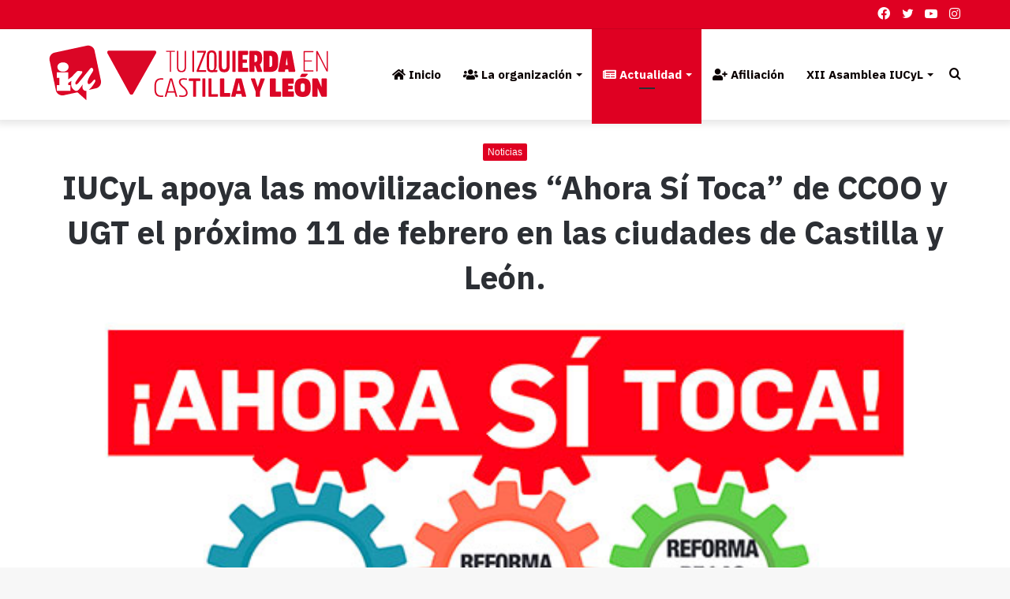

--- FILE ---
content_type: text/html; charset=UTF-8
request_url: https://www.iucyl.es/noticias/iucyl-apoya-las-movilizaciones-ahora-si-toca-de-ccoo-y-ugt-el-proximo-11-de-febrero-en-las-ciudades-de-castilla-y-leon
body_size: 44423
content:
<!DOCTYPE html>
<html lang="es" class="" data-skin="light">
<head>
	<meta charset="UTF-8" />
	<meta name="facebook-domain-verification" content="hocc99aunfoyqdbjq15y8ugzxrxfsr" />
	<link rel="profile" href="https://gmpg.org/xfn/11" />
	<meta name='robots' content='index, follow, max-image-preview:large, max-snippet:-1, max-video-preview:-1' />

	<!-- This site is optimized with the Yoast SEO plugin v26.8 - https://yoast.com/product/yoast-seo-wordpress/ -->
	<title>IUCyL apoya las movilizaciones “Ahora Sí Toca” de CCOO y UGT el próximo 11 de febrero en las ciudades de Castilla y León. - iucyl</title>
	<link rel="canonical" href="https://www.iucyl.es/noticias/iucyl-apoya-las-movilizaciones-ahora-si-toca-de-ccoo-y-ugt-el-proximo-11-de-febrero-en-las-ciudades-de-castilla-y-leon" />
	<meta property="og:locale" content="es_ES" />
	<meta property="og:type" content="article" />
	<meta property="og:title" content="IUCyL apoya las movilizaciones “Ahora Sí Toca” de CCOO y UGT el próximo 11 de febrero en las ciudades de Castilla y León. - iucyl" />
	<meta property="og:description" content="IU respalda la exigencia de los sindicatos mayoritarios de impulsar políticas necesarias para resolver los problemas de las personas. Bajo el lema: “Ahora Sí Toca”, CCOO y UGT tienen como objetivo que el Gobierno impulse todas las mesas de negociación que están paradas y solventar los problemas de las personas. IUCyL anima a la participación &hellip;" />
	<meta property="og:url" content="https://www.iucyl.es/noticias/iucyl-apoya-las-movilizaciones-ahora-si-toca-de-ccoo-y-ugt-el-proximo-11-de-febrero-en-las-ciudades-de-castilla-y-leon" />
	<meta property="og:site_name" content="iucyl" />
	<meta property="article:publisher" content="https://es-es.facebook.com/iucyl/" />
	<meta property="article:published_time" content="2021-02-10T00:00:00+00:00" />
	<meta property="og:image" content="https://www.iucyl.es/wp-content/uploads/img/2021210163538_SACuENF_20210209_movilizaciones_11febrero_ccoo_ugtjpg.jpg" />
	<meta property="og:image:width" content="600" />
	<meta property="og:image:height" content="350" />
	<meta property="og:image:type" content="image/jpeg" />
	<meta name="twitter:card" content="summary_large_image" />
	<meta name="twitter:creator" content="@iucyl" />
	<meta name="twitter:site" content="@iucyl" />
	<meta name="twitter:label1" content="Tiempo de lectura" />
	<meta name="twitter:data1" content="3 minutos" />
	<script type="application/ld+json" class="yoast-schema-graph">{"@context":"https://schema.org","@graph":[{"@type":"Article","@id":"https://www.iucyl.es/noticias/iucyl-apoya-las-movilizaciones-ahora-si-toca-de-ccoo-y-ugt-el-proximo-11-de-febrero-en-las-ciudades-de-castilla-y-leon#article","isPartOf":{"@id":"https://www.iucyl.es/noticias/iucyl-apoya-las-movilizaciones-ahora-si-toca-de-ccoo-y-ugt-el-proximo-11-de-febrero-en-las-ciudades-de-castilla-y-leon"},"author":{"name":"","@id":""},"headline":"IUCyL apoya las movilizaciones “Ahora Sí Toca” de CCOO y UGT el próximo 11 de febrero en las ciudades de Castilla y León.","datePublished":"2021-02-10T00:00:00+00:00","mainEntityOfPage":{"@id":"https://www.iucyl.es/noticias/iucyl-apoya-las-movilizaciones-ahora-si-toca-de-ccoo-y-ugt-el-proximo-11-de-febrero-en-las-ciudades-de-castilla-y-leon"},"wordCount":625,"publisher":{"@id":"https://www.iucyl.es/#organization"},"image":{"@id":"https://www.iucyl.es/noticias/iucyl-apoya-las-movilizaciones-ahora-si-toca-de-ccoo-y-ugt-el-proximo-11-de-febrero-en-las-ciudades-de-castilla-y-leon#primaryimage"},"thumbnailUrl":"https://www.iucyl.es/wp-content/uploads/img/2021210163538_SACuENF_20210209_movilizaciones_11febrero_ccoo_ugtjpg.jpg","articleSection":["Noticias"],"inLanguage":"es"},{"@type":"WebPage","@id":"https://www.iucyl.es/noticias/iucyl-apoya-las-movilizaciones-ahora-si-toca-de-ccoo-y-ugt-el-proximo-11-de-febrero-en-las-ciudades-de-castilla-y-leon","url":"https://www.iucyl.es/noticias/iucyl-apoya-las-movilizaciones-ahora-si-toca-de-ccoo-y-ugt-el-proximo-11-de-febrero-en-las-ciudades-de-castilla-y-leon","name":"IUCyL apoya las movilizaciones “Ahora Sí Toca” de CCOO y UGT el próximo 11 de febrero en las ciudades de Castilla y León. - iucyl","isPartOf":{"@id":"https://www.iucyl.es/#website"},"primaryImageOfPage":{"@id":"https://www.iucyl.es/noticias/iucyl-apoya-las-movilizaciones-ahora-si-toca-de-ccoo-y-ugt-el-proximo-11-de-febrero-en-las-ciudades-de-castilla-y-leon#primaryimage"},"image":{"@id":"https://www.iucyl.es/noticias/iucyl-apoya-las-movilizaciones-ahora-si-toca-de-ccoo-y-ugt-el-proximo-11-de-febrero-en-las-ciudades-de-castilla-y-leon#primaryimage"},"thumbnailUrl":"https://www.iucyl.es/wp-content/uploads/img/2021210163538_SACuENF_20210209_movilizaciones_11febrero_ccoo_ugtjpg.jpg","datePublished":"2021-02-10T00:00:00+00:00","breadcrumb":{"@id":"https://www.iucyl.es/noticias/iucyl-apoya-las-movilizaciones-ahora-si-toca-de-ccoo-y-ugt-el-proximo-11-de-febrero-en-las-ciudades-de-castilla-y-leon#breadcrumb"},"inLanguage":"es","potentialAction":[{"@type":"ReadAction","target":["https://www.iucyl.es/noticias/iucyl-apoya-las-movilizaciones-ahora-si-toca-de-ccoo-y-ugt-el-proximo-11-de-febrero-en-las-ciudades-de-castilla-y-leon"]}]},{"@type":"ImageObject","inLanguage":"es","@id":"https://www.iucyl.es/noticias/iucyl-apoya-las-movilizaciones-ahora-si-toca-de-ccoo-y-ugt-el-proximo-11-de-febrero-en-las-ciudades-de-castilla-y-leon#primaryimage","url":"https://www.iucyl.es/wp-content/uploads/img/2021210163538_SACuENF_20210209_movilizaciones_11febrero_ccoo_ugtjpg.jpg","contentUrl":"https://www.iucyl.es/wp-content/uploads/img/2021210163538_SACuENF_20210209_movilizaciones_11febrero_ccoo_ugtjpg.jpg","width":600,"height":350},{"@type":"BreadcrumbList","@id":"https://www.iucyl.es/noticias/iucyl-apoya-las-movilizaciones-ahora-si-toca-de-ccoo-y-ugt-el-proximo-11-de-febrero-en-las-ciudades-de-castilla-y-leon#breadcrumb","itemListElement":[{"@type":"ListItem","position":1,"name":"Portada","item":"https://www.iucyl.es/"},{"@type":"ListItem","position":2,"name":"IUCyL apoya las movilizaciones “Ahora Sí Toca” de CCOO y UGT el próximo 11 de febrero en las ciudades de Castilla y León."}]},{"@type":"WebSite","@id":"https://www.iucyl.es/#website","url":"https://www.iucyl.es/","name":"iucyl","description":"Izquierda Unida de Castilla y León","publisher":{"@id":"https://www.iucyl.es/#organization"},"potentialAction":[{"@type":"SearchAction","target":{"@type":"EntryPoint","urlTemplate":"https://www.iucyl.es/?s={search_term_string}"},"query-input":{"@type":"PropertyValueSpecification","valueRequired":true,"valueName":"search_term_string"}}],"inLanguage":"es"},{"@type":"Organization","@id":"https://www.iucyl.es/#organization","name":"Izquierda Unida Castilla y León","url":"https://www.iucyl.es/","logo":{"@type":"ImageObject","inLanguage":"es","@id":"https://www.iucyl.es/#/schema/logo/image/","url":"https://www.iucyl.es/wp-content/uploads/2022/01/Logo_IUCyL.png","contentUrl":"https://www.iucyl.es/wp-content/uploads/2022/01/Logo_IUCyL.png","width":400,"height":400,"caption":"Izquierda Unida Castilla y León"},"image":{"@id":"https://www.iucyl.es/#/schema/logo/image/"},"sameAs":["https://es-es.facebook.com/iucyl/","https://x.com/iucyl","https://www.instagram.com/iu_cyl/","https://www.youtube.com/channel/UC_V_RKMi4XV_Pw8Bqs2_c0w"]}]}</script>
	<!-- / Yoast SEO plugin. -->


<link rel="alternate" type="application/rss+xml" title="iucyl &raquo; Feed" href="https://www.iucyl.es/feed" />
<link rel="alternate" type="application/rss+xml" title="iucyl &raquo; Feed de los comentarios" href="https://www.iucyl.es/comments/feed" />
<link rel="alternate" title="oEmbed (JSON)" type="application/json+oembed" href="https://www.iucyl.es/wp-json/oembed/1.0/embed?url=https%3A%2F%2Fwww.iucyl.es%2Fnoticias%2Fiucyl-apoya-las-movilizaciones-ahora-si-toca-de-ccoo-y-ugt-el-proximo-11-de-febrero-en-las-ciudades-de-castilla-y-leon" />
<link rel="alternate" title="oEmbed (XML)" type="text/xml+oembed" href="https://www.iucyl.es/wp-json/oembed/1.0/embed?url=https%3A%2F%2Fwww.iucyl.es%2Fnoticias%2Fiucyl-apoya-las-movilizaciones-ahora-si-toca-de-ccoo-y-ugt-el-proximo-11-de-febrero-en-las-ciudades-de-castilla-y-leon&#038;format=xml" />
		<!-- This site uses the Google Analytics by ExactMetrics plugin v8.11.1 - Using Analytics tracking - https://www.exactmetrics.com/ -->
		<!-- Nota: ExactMetrics no está actualmente configurado en este sitio. El dueño del sitio necesita identificarse usando su cuenta de Google Analytics en el panel de ajustes de ExactMetrics. -->
					<!-- No tracking code set -->
				<!-- / Google Analytics by ExactMetrics -->
		<style id='wp-img-auto-sizes-contain-inline-css' type='text/css'>
img:is([sizes=auto i],[sizes^="auto," i]){contain-intrinsic-size:3000px 1500px}
/*# sourceURL=wp-img-auto-sizes-contain-inline-css */
</style>
<link rel='stylesheet' id='sgr-css' href='https://www.iucyl.es/wp-content/plugins/simple-google-recaptcha/sgr.css?ver=1685806932' type='text/css' media='all' />
<link rel='stylesheet' id='sbi_styles-css' href='https://www.iucyl.es/wp-content/plugins/instagram-feed/css/sbi-styles.min.css?ver=6.10.0' type='text/css' media='all' />
<style id='wp-emoji-styles-inline-css' type='text/css'>

	img.wp-smiley, img.emoji {
		display: inline !important;
		border: none !important;
		box-shadow: none !important;
		height: 1em !important;
		width: 1em !important;
		margin: 0 0.07em !important;
		vertical-align: -0.1em !important;
		background: none !important;
		padding: 0 !important;
	}
/*# sourceURL=wp-emoji-styles-inline-css */
</style>
<style id='wp-block-library-inline-css' type='text/css'>
:root{--wp-block-synced-color:#7a00df;--wp-block-synced-color--rgb:122,0,223;--wp-bound-block-color:var(--wp-block-synced-color);--wp-editor-canvas-background:#ddd;--wp-admin-theme-color:#007cba;--wp-admin-theme-color--rgb:0,124,186;--wp-admin-theme-color-darker-10:#006ba1;--wp-admin-theme-color-darker-10--rgb:0,107,160.5;--wp-admin-theme-color-darker-20:#005a87;--wp-admin-theme-color-darker-20--rgb:0,90,135;--wp-admin-border-width-focus:2px}@media (min-resolution:192dpi){:root{--wp-admin-border-width-focus:1.5px}}.wp-element-button{cursor:pointer}:root .has-very-light-gray-background-color{background-color:#eee}:root .has-very-dark-gray-background-color{background-color:#313131}:root .has-very-light-gray-color{color:#eee}:root .has-very-dark-gray-color{color:#313131}:root .has-vivid-green-cyan-to-vivid-cyan-blue-gradient-background{background:linear-gradient(135deg,#00d084,#0693e3)}:root .has-purple-crush-gradient-background{background:linear-gradient(135deg,#34e2e4,#4721fb 50%,#ab1dfe)}:root .has-hazy-dawn-gradient-background{background:linear-gradient(135deg,#faaca8,#dad0ec)}:root .has-subdued-olive-gradient-background{background:linear-gradient(135deg,#fafae1,#67a671)}:root .has-atomic-cream-gradient-background{background:linear-gradient(135deg,#fdd79a,#004a59)}:root .has-nightshade-gradient-background{background:linear-gradient(135deg,#330968,#31cdcf)}:root .has-midnight-gradient-background{background:linear-gradient(135deg,#020381,#2874fc)}:root{--wp--preset--font-size--normal:16px;--wp--preset--font-size--huge:42px}.has-regular-font-size{font-size:1em}.has-larger-font-size{font-size:2.625em}.has-normal-font-size{font-size:var(--wp--preset--font-size--normal)}.has-huge-font-size{font-size:var(--wp--preset--font-size--huge)}.has-text-align-center{text-align:center}.has-text-align-left{text-align:left}.has-text-align-right{text-align:right}.has-fit-text{white-space:nowrap!important}#end-resizable-editor-section{display:none}.aligncenter{clear:both}.items-justified-left{justify-content:flex-start}.items-justified-center{justify-content:center}.items-justified-right{justify-content:flex-end}.items-justified-space-between{justify-content:space-between}.screen-reader-text{border:0;clip-path:inset(50%);height:1px;margin:-1px;overflow:hidden;padding:0;position:absolute;width:1px;word-wrap:normal!important}.screen-reader-text:focus{background-color:#ddd;clip-path:none;color:#444;display:block;font-size:1em;height:auto;left:5px;line-height:normal;padding:15px 23px 14px;text-decoration:none;top:5px;width:auto;z-index:100000}html :where(.has-border-color){border-style:solid}html :where([style*=border-top-color]){border-top-style:solid}html :where([style*=border-right-color]){border-right-style:solid}html :where([style*=border-bottom-color]){border-bottom-style:solid}html :where([style*=border-left-color]){border-left-style:solid}html :where([style*=border-width]){border-style:solid}html :where([style*=border-top-width]){border-top-style:solid}html :where([style*=border-right-width]){border-right-style:solid}html :where([style*=border-bottom-width]){border-bottom-style:solid}html :where([style*=border-left-width]){border-left-style:solid}html :where(img[class*=wp-image-]){height:auto;max-width:100%}:where(figure){margin:0 0 1em}html :where(.is-position-sticky){--wp-admin--admin-bar--position-offset:var(--wp-admin--admin-bar--height,0px)}@media screen and (max-width:600px){html :where(.is-position-sticky){--wp-admin--admin-bar--position-offset:0px}}

/*# sourceURL=wp-block-library-inline-css */
</style><style id='wp-block-embed-inline-css' type='text/css'>
.wp-block-embed.alignleft,.wp-block-embed.alignright,.wp-block[data-align=left]>[data-type="core/embed"],.wp-block[data-align=right]>[data-type="core/embed"]{max-width:360px;width:100%}.wp-block-embed.alignleft .wp-block-embed__wrapper,.wp-block-embed.alignright .wp-block-embed__wrapper,.wp-block[data-align=left]>[data-type="core/embed"] .wp-block-embed__wrapper,.wp-block[data-align=right]>[data-type="core/embed"] .wp-block-embed__wrapper{min-width:280px}.wp-block-cover .wp-block-embed{min-height:240px;min-width:320px}.wp-block-embed{overflow-wrap:break-word}.wp-block-embed :where(figcaption){margin-bottom:1em;margin-top:.5em}.wp-block-embed iframe{max-width:100%}.wp-block-embed__wrapper{position:relative}.wp-embed-responsive .wp-has-aspect-ratio .wp-block-embed__wrapper:before{content:"";display:block;padding-top:50%}.wp-embed-responsive .wp-has-aspect-ratio iframe{bottom:0;height:100%;left:0;position:absolute;right:0;top:0;width:100%}.wp-embed-responsive .wp-embed-aspect-21-9 .wp-block-embed__wrapper:before{padding-top:42.85%}.wp-embed-responsive .wp-embed-aspect-18-9 .wp-block-embed__wrapper:before{padding-top:50%}.wp-embed-responsive .wp-embed-aspect-16-9 .wp-block-embed__wrapper:before{padding-top:56.25%}.wp-embed-responsive .wp-embed-aspect-4-3 .wp-block-embed__wrapper:before{padding-top:75%}.wp-embed-responsive .wp-embed-aspect-1-1 .wp-block-embed__wrapper:before{padding-top:100%}.wp-embed-responsive .wp-embed-aspect-9-16 .wp-block-embed__wrapper:before{padding-top:177.77%}.wp-embed-responsive .wp-embed-aspect-1-2 .wp-block-embed__wrapper:before{padding-top:200%}
/*# sourceURL=https://www.iucyl.es/wp-includes/blocks/embed/style.min.css */
</style>
<style id='wp-block-embed-theme-inline-css' type='text/css'>
.wp-block-embed :where(figcaption){color:#555;font-size:13px;text-align:center}.is-dark-theme .wp-block-embed :where(figcaption){color:#ffffffa6}.wp-block-embed{margin:0 0 1em}
/*# sourceURL=https://www.iucyl.es/wp-includes/blocks/embed/theme.min.css */
</style>
<style id='global-styles-inline-css' type='text/css'>
:root{--wp--preset--aspect-ratio--square: 1;--wp--preset--aspect-ratio--4-3: 4/3;--wp--preset--aspect-ratio--3-4: 3/4;--wp--preset--aspect-ratio--3-2: 3/2;--wp--preset--aspect-ratio--2-3: 2/3;--wp--preset--aspect-ratio--16-9: 16/9;--wp--preset--aspect-ratio--9-16: 9/16;--wp--preset--color--black: #000000;--wp--preset--color--cyan-bluish-gray: #abb8c3;--wp--preset--color--white: #ffffff;--wp--preset--color--pale-pink: #f78da7;--wp--preset--color--vivid-red: #cf2e2e;--wp--preset--color--luminous-vivid-orange: #ff6900;--wp--preset--color--luminous-vivid-amber: #fcb900;--wp--preset--color--light-green-cyan: #7bdcb5;--wp--preset--color--vivid-green-cyan: #00d084;--wp--preset--color--pale-cyan-blue: #8ed1fc;--wp--preset--color--vivid-cyan-blue: #0693e3;--wp--preset--color--vivid-purple: #9b51e0;--wp--preset--gradient--vivid-cyan-blue-to-vivid-purple: linear-gradient(135deg,rgb(6,147,227) 0%,rgb(155,81,224) 100%);--wp--preset--gradient--light-green-cyan-to-vivid-green-cyan: linear-gradient(135deg,rgb(122,220,180) 0%,rgb(0,208,130) 100%);--wp--preset--gradient--luminous-vivid-amber-to-luminous-vivid-orange: linear-gradient(135deg,rgb(252,185,0) 0%,rgb(255,105,0) 100%);--wp--preset--gradient--luminous-vivid-orange-to-vivid-red: linear-gradient(135deg,rgb(255,105,0) 0%,rgb(207,46,46) 100%);--wp--preset--gradient--very-light-gray-to-cyan-bluish-gray: linear-gradient(135deg,rgb(238,238,238) 0%,rgb(169,184,195) 100%);--wp--preset--gradient--cool-to-warm-spectrum: linear-gradient(135deg,rgb(74,234,220) 0%,rgb(151,120,209) 20%,rgb(207,42,186) 40%,rgb(238,44,130) 60%,rgb(251,105,98) 80%,rgb(254,248,76) 100%);--wp--preset--gradient--blush-light-purple: linear-gradient(135deg,rgb(255,206,236) 0%,rgb(152,150,240) 100%);--wp--preset--gradient--blush-bordeaux: linear-gradient(135deg,rgb(254,205,165) 0%,rgb(254,45,45) 50%,rgb(107,0,62) 100%);--wp--preset--gradient--luminous-dusk: linear-gradient(135deg,rgb(255,203,112) 0%,rgb(199,81,192) 50%,rgb(65,88,208) 100%);--wp--preset--gradient--pale-ocean: linear-gradient(135deg,rgb(255,245,203) 0%,rgb(182,227,212) 50%,rgb(51,167,181) 100%);--wp--preset--gradient--electric-grass: linear-gradient(135deg,rgb(202,248,128) 0%,rgb(113,206,126) 100%);--wp--preset--gradient--midnight: linear-gradient(135deg,rgb(2,3,129) 0%,rgb(40,116,252) 100%);--wp--preset--font-size--small: 13px;--wp--preset--font-size--medium: 20px;--wp--preset--font-size--large: 36px;--wp--preset--font-size--x-large: 42px;--wp--preset--spacing--20: 0.44rem;--wp--preset--spacing--30: 0.67rem;--wp--preset--spacing--40: 1rem;--wp--preset--spacing--50: 1.5rem;--wp--preset--spacing--60: 2.25rem;--wp--preset--spacing--70: 3.38rem;--wp--preset--spacing--80: 5.06rem;--wp--preset--shadow--natural: 6px 6px 9px rgba(0, 0, 0, 0.2);--wp--preset--shadow--deep: 12px 12px 50px rgba(0, 0, 0, 0.4);--wp--preset--shadow--sharp: 6px 6px 0px rgba(0, 0, 0, 0.2);--wp--preset--shadow--outlined: 6px 6px 0px -3px rgb(255, 255, 255), 6px 6px rgb(0, 0, 0);--wp--preset--shadow--crisp: 6px 6px 0px rgb(0, 0, 0);}:where(.is-layout-flex){gap: 0.5em;}:where(.is-layout-grid){gap: 0.5em;}body .is-layout-flex{display: flex;}.is-layout-flex{flex-wrap: wrap;align-items: center;}.is-layout-flex > :is(*, div){margin: 0;}body .is-layout-grid{display: grid;}.is-layout-grid > :is(*, div){margin: 0;}:where(.wp-block-columns.is-layout-flex){gap: 2em;}:where(.wp-block-columns.is-layout-grid){gap: 2em;}:where(.wp-block-post-template.is-layout-flex){gap: 1.25em;}:where(.wp-block-post-template.is-layout-grid){gap: 1.25em;}.has-black-color{color: var(--wp--preset--color--black) !important;}.has-cyan-bluish-gray-color{color: var(--wp--preset--color--cyan-bluish-gray) !important;}.has-white-color{color: var(--wp--preset--color--white) !important;}.has-pale-pink-color{color: var(--wp--preset--color--pale-pink) !important;}.has-vivid-red-color{color: var(--wp--preset--color--vivid-red) !important;}.has-luminous-vivid-orange-color{color: var(--wp--preset--color--luminous-vivid-orange) !important;}.has-luminous-vivid-amber-color{color: var(--wp--preset--color--luminous-vivid-amber) !important;}.has-light-green-cyan-color{color: var(--wp--preset--color--light-green-cyan) !important;}.has-vivid-green-cyan-color{color: var(--wp--preset--color--vivid-green-cyan) !important;}.has-pale-cyan-blue-color{color: var(--wp--preset--color--pale-cyan-blue) !important;}.has-vivid-cyan-blue-color{color: var(--wp--preset--color--vivid-cyan-blue) !important;}.has-vivid-purple-color{color: var(--wp--preset--color--vivid-purple) !important;}.has-black-background-color{background-color: var(--wp--preset--color--black) !important;}.has-cyan-bluish-gray-background-color{background-color: var(--wp--preset--color--cyan-bluish-gray) !important;}.has-white-background-color{background-color: var(--wp--preset--color--white) !important;}.has-pale-pink-background-color{background-color: var(--wp--preset--color--pale-pink) !important;}.has-vivid-red-background-color{background-color: var(--wp--preset--color--vivid-red) !important;}.has-luminous-vivid-orange-background-color{background-color: var(--wp--preset--color--luminous-vivid-orange) !important;}.has-luminous-vivid-amber-background-color{background-color: var(--wp--preset--color--luminous-vivid-amber) !important;}.has-light-green-cyan-background-color{background-color: var(--wp--preset--color--light-green-cyan) !important;}.has-vivid-green-cyan-background-color{background-color: var(--wp--preset--color--vivid-green-cyan) !important;}.has-pale-cyan-blue-background-color{background-color: var(--wp--preset--color--pale-cyan-blue) !important;}.has-vivid-cyan-blue-background-color{background-color: var(--wp--preset--color--vivid-cyan-blue) !important;}.has-vivid-purple-background-color{background-color: var(--wp--preset--color--vivid-purple) !important;}.has-black-border-color{border-color: var(--wp--preset--color--black) !important;}.has-cyan-bluish-gray-border-color{border-color: var(--wp--preset--color--cyan-bluish-gray) !important;}.has-white-border-color{border-color: var(--wp--preset--color--white) !important;}.has-pale-pink-border-color{border-color: var(--wp--preset--color--pale-pink) !important;}.has-vivid-red-border-color{border-color: var(--wp--preset--color--vivid-red) !important;}.has-luminous-vivid-orange-border-color{border-color: var(--wp--preset--color--luminous-vivid-orange) !important;}.has-luminous-vivid-amber-border-color{border-color: var(--wp--preset--color--luminous-vivid-amber) !important;}.has-light-green-cyan-border-color{border-color: var(--wp--preset--color--light-green-cyan) !important;}.has-vivid-green-cyan-border-color{border-color: var(--wp--preset--color--vivid-green-cyan) !important;}.has-pale-cyan-blue-border-color{border-color: var(--wp--preset--color--pale-cyan-blue) !important;}.has-vivid-cyan-blue-border-color{border-color: var(--wp--preset--color--vivid-cyan-blue) !important;}.has-vivid-purple-border-color{border-color: var(--wp--preset--color--vivid-purple) !important;}.has-vivid-cyan-blue-to-vivid-purple-gradient-background{background: var(--wp--preset--gradient--vivid-cyan-blue-to-vivid-purple) !important;}.has-light-green-cyan-to-vivid-green-cyan-gradient-background{background: var(--wp--preset--gradient--light-green-cyan-to-vivid-green-cyan) !important;}.has-luminous-vivid-amber-to-luminous-vivid-orange-gradient-background{background: var(--wp--preset--gradient--luminous-vivid-amber-to-luminous-vivid-orange) !important;}.has-luminous-vivid-orange-to-vivid-red-gradient-background{background: var(--wp--preset--gradient--luminous-vivid-orange-to-vivid-red) !important;}.has-very-light-gray-to-cyan-bluish-gray-gradient-background{background: var(--wp--preset--gradient--very-light-gray-to-cyan-bluish-gray) !important;}.has-cool-to-warm-spectrum-gradient-background{background: var(--wp--preset--gradient--cool-to-warm-spectrum) !important;}.has-blush-light-purple-gradient-background{background: var(--wp--preset--gradient--blush-light-purple) !important;}.has-blush-bordeaux-gradient-background{background: var(--wp--preset--gradient--blush-bordeaux) !important;}.has-luminous-dusk-gradient-background{background: var(--wp--preset--gradient--luminous-dusk) !important;}.has-pale-ocean-gradient-background{background: var(--wp--preset--gradient--pale-ocean) !important;}.has-electric-grass-gradient-background{background: var(--wp--preset--gradient--electric-grass) !important;}.has-midnight-gradient-background{background: var(--wp--preset--gradient--midnight) !important;}.has-small-font-size{font-size: var(--wp--preset--font-size--small) !important;}.has-medium-font-size{font-size: var(--wp--preset--font-size--medium) !important;}.has-large-font-size{font-size: var(--wp--preset--font-size--large) !important;}.has-x-large-font-size{font-size: var(--wp--preset--font-size--x-large) !important;}
/*# sourceURL=global-styles-inline-css */
</style>

<style id='classic-theme-styles-inline-css' type='text/css'>
/*! This file is auto-generated */
.wp-block-button__link{color:#fff;background-color:#32373c;border-radius:9999px;box-shadow:none;text-decoration:none;padding:calc(.667em + 2px) calc(1.333em + 2px);font-size:1.125em}.wp-block-file__button{background:#32373c;color:#fff;text-decoration:none}
/*# sourceURL=/wp-includes/css/classic-themes.min.css */
</style>
<link rel='stylesheet' id='contact-form-7-css' href='https://www.iucyl.es/wp-content/plugins/contact-form-7/includes/css/styles.css?ver=6.1.4' type='text/css' media='all' />
<link rel='stylesheet' id='cmplz-general-css' href='https://www.iucyl.es/wp-content/plugins/complianz-gdpr/assets/css/cookieblocker.min.css?ver=1768174176' type='text/css' media='all' />
<link rel='stylesheet' id='tie-css-base-css' href='https://www.iucyl.es/wp-content/themes/jannah/assets/css/base.min.css?ver=5.4.5' type='text/css' media='all' />
<link rel='stylesheet' id='tie-css-styles-css' href='https://www.iucyl.es/wp-content/themes/jannah/assets/css/style.min.css?ver=5.4.5' type='text/css' media='all' />
<link rel='stylesheet' id='tie-css-widgets-css' href='https://www.iucyl.es/wp-content/themes/jannah/assets/css/widgets.min.css?ver=5.4.5' type='text/css' media='all' />
<link rel='stylesheet' id='tie-css-helpers-css' href='https://www.iucyl.es/wp-content/themes/jannah/assets/css/helpers.min.css?ver=5.4.5' type='text/css' media='all' />
<link rel='stylesheet' id='tie-fontawesome5-css' href='https://www.iucyl.es/wp-content/themes/jannah/assets/css/fontawesome.css?ver=5.4.5' type='text/css' media='all' />
<link rel='stylesheet' id='tie-css-ilightbox-css' href='https://www.iucyl.es/wp-content/themes/jannah/assets/ilightbox/dark-skin/skin.css?ver=5.4.5' type='text/css' media='all' />
<link rel='stylesheet' id='tie-css-single-css' href='https://www.iucyl.es/wp-content/themes/jannah/assets/css/single.min.css?ver=5.4.5' type='text/css' media='all' />
<link rel='stylesheet' id='tie-css-print-css' href='https://www.iucyl.es/wp-content/themes/jannah/assets/css/print.css?ver=5.4.5' type='text/css' media='print' />
<link rel='stylesheet' id='tie-theme-child-css-css' href='https://www.iucyl.es/wp-content/themes/jannah-child/style.css?ver=6.9' type='text/css' media='all' />
<link rel='stylesheet' id='tie-css-style-custom-css' href='https://www.iucyl.es/wp-content/themes/jannah/assets/custom-css/style-custom.css?ver=98604' type='text/css' media='all' />
<style id='tie-css-style-custom-inline-css' type='text/css'>
.brand-title,a:hover,.tie-popup-search-submit,#logo.text-logo a,.theme-header nav .components #search-submit:hover,.theme-header .header-nav .components > li:hover > a,.theme-header .header-nav .components li a:hover,.main-menu ul.cats-vertical li a.is-active,.main-menu ul.cats-vertical li a:hover,.main-nav li.mega-menu .post-meta a:hover,.main-nav li.mega-menu .post-box-title a:hover,.search-in-main-nav.autocomplete-suggestions a:hover,#main-nav .menu ul:not(.cats-horizontal) li:hover > a,#main-nav .menu ul li.current-menu-item:not(.mega-link-column) > a,.top-nav .menu li:hover > a,.top-nav .menu > .tie-current-menu > a,.search-in-top-nav.autocomplete-suggestions .post-title a:hover,div.mag-box .mag-box-options .mag-box-filter-links a.active,.mag-box-filter-links .flexMenu-viewMore:hover > a,.stars-rating-active,body .tabs.tabs .active > a,.video-play-icon,.spinner-circle:after,#go-to-content:hover,.comment-list .comment-author .fn,.commentlist .comment-author .fn,blockquote::before,blockquote cite,blockquote.quote-simple p,.multiple-post-pages a:hover,#story-index li .is-current,.latest-tweets-widget .twitter-icon-wrap span,.wide-slider-nav-wrapper .slide,.wide-next-prev-slider-wrapper .tie-slider-nav li:hover span,.review-final-score h3,#mobile-menu-icon:hover .menu-text,body .entry a,.dark-skin body .entry a,.entry .post-bottom-meta a:hover,.comment-list .comment-content a,q a,blockquote a,.widget.tie-weather-widget .icon-basecloud-bg:after,.site-footer a:hover,.site-footer .stars-rating-active,.site-footer .twitter-icon-wrap span,.site-info a:hover{color: #df0022;}#instagram-link a:hover{color: #df0022 !important;border-color: #df0022 !important;}#theme-header #main-nav .spinner-circle:after{color: #df0022;}[type='submit'],.button,.generic-button a,.generic-button button,.theme-header .header-nav .comp-sub-menu a.button.guest-btn:hover,.theme-header .header-nav .comp-sub-menu a.checkout-button,nav.main-nav .menu > li.tie-current-menu > a,nav.main-nav .menu > li:hover > a,.main-menu .mega-links-head:after,.main-nav .mega-menu.mega-cat .cats-horizontal li a.is-active,#mobile-menu-icon:hover .nav-icon,#mobile-menu-icon:hover .nav-icon:before,#mobile-menu-icon:hover .nav-icon:after,.search-in-main-nav.autocomplete-suggestions a.button,.search-in-top-nav.autocomplete-suggestions a.button,.spinner > div,.post-cat,.pages-numbers li.current span,.multiple-post-pages > span,#tie-wrapper .mejs-container .mejs-controls,.mag-box-filter-links a:hover,.slider-arrow-nav a:not(.pagination-disabled):hover,.comment-list .reply a:hover,.commentlist .reply a:hover,#reading-position-indicator,#story-index-icon,.videos-block .playlist-title,.review-percentage .review-item span span,.tie-slick-dots li.slick-active button,.tie-slick-dots li button:hover,.digital-rating-static,.timeline-widget li a:hover .date:before,#wp-calendar #today,.posts-list-counter li.widget-post-list:before,.cat-counter a + span,.tie-slider-nav li span:hover,.fullwidth-area .widget_tag_cloud .tagcloud a:hover,.magazine2:not(.block-head-4) .dark-widgetized-area ul.tabs a:hover,.magazine2:not(.block-head-4) .dark-widgetized-area ul.tabs .active a,.magazine1 .dark-widgetized-area ul.tabs a:hover,.magazine1 .dark-widgetized-area ul.tabs .active a,.block-head-4.magazine2 .dark-widgetized-area .tabs.tabs .active a,.block-head-4.magazine2 .dark-widgetized-area .tabs > .active a:before,.block-head-4.magazine2 .dark-widgetized-area .tabs > .active a:after,.demo_store,.demo #logo:after,.demo #sticky-logo:after,.widget.tie-weather-widget,span.video-close-btn:hover,#go-to-top,.latest-tweets-widget .slider-links .button:not(:hover){background-color: #df0022;color: #FFFFFF;}.tie-weather-widget .widget-title .the-subtitle,.block-head-4.magazine2 #footer .tabs .active a:hover{color: #FFFFFF;}pre,code,.pages-numbers li.current span,.theme-header .header-nav .comp-sub-menu a.button.guest-btn:hover,.multiple-post-pages > span,.post-content-slideshow .tie-slider-nav li span:hover,#tie-body .tie-slider-nav li > span:hover,.slider-arrow-nav a:not(.pagination-disabled):hover,.main-nav .mega-menu.mega-cat .cats-horizontal li a.is-active,.main-nav .mega-menu.mega-cat .cats-horizontal li a:hover,.main-menu .menu > li > .menu-sub-content{border-color: #df0022;}.main-menu .menu > li.tie-current-menu{border-bottom-color: #df0022;}.top-nav .menu li.tie-current-menu > a:before,.top-nav .menu li.menu-item-has-children:hover > a:before{border-top-color: #df0022;}.main-nav .main-menu .menu > li.tie-current-menu > a:before,.main-nav .main-menu .menu > li:hover > a:before{border-top-color: #FFFFFF;}header.main-nav-light .main-nav .menu-item-has-children li:hover > a:before,header.main-nav-light .main-nav .mega-menu li:hover > a:before{border-left-color: #df0022;}.rtl header.main-nav-light .main-nav .menu-item-has-children li:hover > a:before,.rtl header.main-nav-light .main-nav .mega-menu li:hover > a:before{border-right-color: #df0022;border-left-color: transparent;}.top-nav ul.menu li .menu-item-has-children:hover > a:before{border-top-color: transparent;border-left-color: #df0022;}.rtl .top-nav ul.menu li .menu-item-has-children:hover > a:before{border-left-color: transparent;border-right-color: #df0022;}::-moz-selection{background-color: #df0022;color: #FFFFFF;}::selection{background-color: #df0022;color: #FFFFFF;}circle.circle_bar{stroke: #df0022;}#reading-position-indicator{box-shadow: 0 0 10px rgba( 223,0,34,0.7);}#logo.text-logo a:hover,body .entry a:hover,.dark-skin body .entry a:hover,.comment-list .comment-content a:hover,.block-head-4.magazine2 .site-footer .tabs li a:hover,q a:hover,blockquote a:hover{color: #ad0000;}.button:hover,input[type='submit']:hover,.generic-button a:hover,.generic-button button:hover,a.post-cat:hover,.site-footer .button:hover,.site-footer [type='submit']:hover,.search-in-main-nav.autocomplete-suggestions a.button:hover,.search-in-top-nav.autocomplete-suggestions a.button:hover,.theme-header .header-nav .comp-sub-menu a.checkout-button:hover{background-color: #ad0000;color: #FFFFFF;}.theme-header .header-nav .comp-sub-menu a.checkout-button:not(:hover),body .entry a.button{color: #FFFFFF;}#story-index.is-compact .story-index-content{background-color: #df0022;}#story-index.is-compact .story-index-content a,#story-index.is-compact .story-index-content .is-current{color: #FFFFFF;}#tie-body .mag-box-title h3 a,#tie-body .block-more-button{color: #df0022;}#tie-body .mag-box-title h3 a:hover,#tie-body .block-more-button:hover{color: #ad0000;}#tie-body .mag-box-title{color: #df0022;}#tie-body .mag-box-title:before{border-top-color: #df0022;}#tie-body .mag-box-title:after,#tie-body #footer .widget-title:after{background-color: #df0022;}
/*# sourceURL=tie-css-style-custom-inline-css */
</style>
<script type="text/javascript" id="sgr-js-extra">
/* <![CDATA[ */
var sgr = {"sgr_site_key":"6LeF3m0eAAAAAHvLNDuw1BE1UlEhdtXv9KbGJzb9"};
//# sourceURL=sgr-js-extra
/* ]]> */
</script>
<script type="text/javascript" src="https://www.iucyl.es/wp-content/plugins/simple-google-recaptcha/sgr.js?ver=1685806932" id="sgr-js"></script>
<script type="text/javascript" src="https://www.iucyl.es/wp-includes/js/jquery/jquery.min.js?ver=3.7.1" id="jquery-core-js"></script>
<script type="text/javascript" src="https://www.iucyl.es/wp-includes/js/jquery/jquery-migrate.min.js?ver=3.4.1" id="jquery-migrate-js"></script>
<link rel="https://api.w.org/" href="https://www.iucyl.es/wp-json/" /><link rel="alternate" title="JSON" type="application/json" href="https://www.iucyl.es/wp-json/wp/v2/posts/10994" /><link rel="EditURI" type="application/rsd+xml" title="RSD" href="https://www.iucyl.es/xmlrpc.php?rsd" />
<meta name="generator" content="WordPress 6.9" />
<link rel='shortlink' href='https://www.iucyl.es/?p=10994' />
			<style>.cmplz-hidden {
					display: none !important;
				}</style><meta http-equiv="X-UA-Compatible" content="IE=edge"><!-- Google Tag Manager -->
<script>(function(w,d,s,l,i){w[l]=w[l]||[];w[l].push({'gtm.start':
new Date().getTime(),event:'gtm.js'});var f=d.getElementsByTagName(s)[0],
j=d.createElement(s),dl=l!='dataLayer'?'&l='+l:'';j.async=true;j.src=
'https://www.googletagmanager.com/gtm.js?id='+i+dl;f.parentNode.insertBefore(j,f);
})(window,document,'script','dataLayer','GTM-M8PBSFQ');</script>
<!-- End Google Tag Manager -->
<meta name="theme-color" content="#df0022" /><meta name="viewport" content="width=device-width, initial-scale=1.0" /><link rel="icon" href="https://www.iucyl.es/wp-content/uploads/2021/07/cropped-iu_logo_peq-32x32.png" sizes="32x32" />
<link rel="icon" href="https://www.iucyl.es/wp-content/uploads/2021/07/cropped-iu_logo_peq-192x192.png" sizes="192x192" />
<link rel="apple-touch-icon" href="https://www.iucyl.es/wp-content/uploads/2021/07/cropped-iu_logo_peq-180x180.png" />
<meta name="msapplication-TileImage" content="https://www.iucyl.es/wp-content/uploads/2021/07/cropped-iu_logo_peq-270x270.png" />
</head>

<body data-rsssl=1 id="tie-body" class="wp-singular post-template-default single single-post postid-10994 single-format-standard wp-theme-jannah wp-child-theme-jannah-child wrapper-has-shadow block-head-1 magazine1 is-thumb-overlay-disabled is-desktop is-header-layout-1 sidebar-right has-sidebar post-layout-7 full-width-title-full-width-media">



<div class="background-overlay">

	<div id="tie-container" class="site tie-container">

		
		<div id="tie-wrapper">

			
<header id="theme-header" class="theme-header header-layout-1 main-nav-light main-nav-default-light main-nav-below no-stream-item top-nav-active top-nav-light top-nav-default-light top-nav-above has-shadow has-normal-width-logo mobile-header-default">
	
<nav id="top-nav"  class="has-components top-nav header-nav" aria-label="Menú de Navegación secundario">
	<div class="container">
		<div class="topbar-wrapper">

			
			<div class="tie-alignleft">
							</div><!-- .tie-alignleft /-->

			<div class="tie-alignright">
				<ul class="components"> <li class="social-icons-item"><a class="social-link instagram-social-icon" rel="external noopener nofollow" target="_blank" href="https://www.instagram.com/iu_cyl/"><span class="tie-social-icon tie-icon-instagram"></span><span class="screen-reader-text">Instagram</span></a></li><li class="social-icons-item"><a class="social-link youtube-social-icon" rel="external noopener nofollow" target="_blank" href="https://www.youtube.com/channel/UC_V_RKMi4XV_Pw8Bqs2_c0w"><span class="tie-social-icon tie-icon-youtube"></span><span class="screen-reader-text">YouTube</span></a></li><li class="social-icons-item"><a class="social-link twitter-social-icon" rel="external noopener nofollow" target="_blank" href="https://twitter.com/iucyl"><span class="tie-social-icon tie-icon-twitter"></span><span class="screen-reader-text">Twitter</span></a></li><li class="social-icons-item"><a class="social-link facebook-social-icon" rel="external noopener nofollow" target="_blank" href="https://www.facebook.com/IUCyL/"><span class="tie-social-icon tie-icon-facebook"></span><span class="screen-reader-text">Facebook</span></a></li> </ul><!-- Components -->			</div><!-- .tie-alignright /-->

		</div><!-- .topbar-wrapper /-->
	</div><!-- .container /-->
</nav><!-- #top-nav /-->

<div class="main-nav-wrapper">
	<nav id="main-nav"  class="main-nav header-nav" style="line-height:115px" aria-label="Menú de Navegación principal">
		<div class="container">

			<div class="main-menu-wrapper">

				
						<div class="header-layout-1-logo" style="width:394px">
							
		<div id="logo" class="image-logo" >

			
			<a title="iucyl" href="https://www.iucyl.es/">
				
				<picture class="tie-logo-default tie-logo-picture">
					<source class="tie-logo-source-default tie-logo-source" srcset="https://www.iucyl.es/wp-content/uploads/2021/10/LOGO-WEB_IUCYL.png">
					<img class="tie-logo-img-default tie-logo-img" src="https://www.iucyl.es/wp-content/uploads/2021/10/LOGO-WEB_IUCYL.png" alt="iucyl" width="394" height="75" style="max-height:75px; width: auto;" />
				</picture>
						</a>

			
		</div><!-- #logo /-->

								</div>

						
				<div id="menu-components-wrap">

					
					<div class="main-menu main-menu-wrap tie-alignleft">
						<div id="main-nav-menu" class="main-menu header-menu"><ul id="menu-superior" class="menu" role="menubar"><li id="menu-item-15569" class="menu-item menu-item-type-post_type menu-item-object-page menu-item-home menu-item-15569 menu-item-has-icon"><a href="https://www.iucyl.es/"> <span aria-hidden="true" class="tie-menu-icon fas fa-home"></span> Inicio</a></li>
<li id="menu-item-15568" class="menu-item menu-item-type-post_type menu-item-object-page menu-item-has-children menu-item-15568 menu-item-has-icon"><a href="https://www.iucyl.es/la-organizacion"> <span aria-hidden="true" class="tie-menu-icon fas fa-users"></span> La organización</a>
<ul class="sub-menu menu-sub-content">
	<li id="menu-item-11097" class="menu-item menu-item-type-post_type menu-item-object-page menu-item-11097"><a href="https://www.iucyl.es/contacto"> <span aria-hidden="true" class="tie-menu-icon fas fa-mail-bulk"></span> Contacto</a></li>
	<li id="menu-item-15548" class="menu-item menu-item-type-post_type menu-item-object-page menu-item-15548"><a href="https://www.iucyl.es/la-organizacion/conocenos">Conócenos</a></li>
	<li id="menu-item-15549" class="menu-item menu-item-type-post_type menu-item-object-page menu-item-15549"><a href="https://www.iucyl.es/la-organizacion/organigrama">Organigrama</a></li>
</ul>
</li>
<li id="menu-item-11098" class="menu-item menu-item-type-taxonomy menu-item-object-category current-post-ancestor current-menu-parent current-post-parent menu-item-has-children menu-item-11098 tie-current-menu menu-item-has-icon"><a href="https://www.iucyl.es/category/noticias"> <span aria-hidden="true" class="tie-menu-icon fas fa-newspaper"></span> Actualidad</a>
<ul class="sub-menu menu-sub-content">
	<li id="menu-item-11249" class="menu-item menu-item-type-taxonomy menu-item-object-category menu-item-11249"><a href="https://www.iucyl.es/category/prensa">Prensa</a></li>
	<li id="menu-item-11250" class="menu-item menu-item-type-taxonomy menu-item-object-category menu-item-11250"><a href="https://www.iucyl.es/category/television">Televisión</a></li>
	<li id="menu-item-11251" class="menu-item menu-item-type-taxonomy menu-item-object-category menu-item-11251"><a href="https://www.iucyl.es/category/opinion">Opinión</a></li>
	<li id="menu-item-11252" class="menu-item menu-item-type-taxonomy menu-item-object-category menu-item-11252"><a href="https://www.iucyl.es/category/comunicados">Comunicados</a></li>
</ul>
</li>
<li id="menu-item-15567" class="menu-item menu-item-type-custom menu-item-object-custom menu-item-15567 menu-item-has-icon"><a href="https://izquierdaunida.org/afiliacion/"> <span aria-hidden="true" class="tie-menu-icon fas fa-user-plus"></span> Afiliación</a></li>
<li id="menu-item-15678" class="menu-item menu-item-type-post_type menu-item-object-page menu-item-has-children menu-item-15678"><a href="https://www.iucyl.es/xii-asamblea-de-iucyl">XII Asamblea IUCyL</a>
<ul class="sub-menu menu-sub-content">
	<li id="menu-item-15679" class="menu-item menu-item-type-post_type menu-item-object-post menu-item-15679"><a href="https://www.iucyl.es/xii-asamblea-iucyl/izquierda-unida-si-plural-y-diversa">Candidatura IUCyL SÍ, PLURAL Y DIVERSA</a></li>
	<li id="menu-item-15680" class="menu-item menu-item-type-post_type menu-item-object-post menu-item-15680"><a href="https://www.iucyl.es/xii-asamblea-iucyl/avanzando-por-castilla-y-leon">Candidatura Avanzando por Castilla y León</a></li>
	<li id="menu-item-15733" class="menu-item menu-item-type-post_type menu-item-object-post menu-item-15733"><a href="https://www.iucyl.es/xii-asamblea-iucyl/resultados-xii-asamblea-iucyl">La militancia de IUCyL da la mayoría a la lista de Juan Gascón en el proceso asambleario.</a></li>
</ul>
</li>
</ul></div>					</div><!-- .main-menu.tie-alignleft /-->

					<ul class="components">		<li class="search-compact-icon menu-item custom-menu-link">
			<a href="#" class="tie-search-trigger">
				<span class="tie-icon-search tie-search-icon" aria-hidden="true"></span>
				<span class="screen-reader-text">Buscar por</span>
			</a>
		</li>
		</ul><!-- Components -->
				</div><!-- #menu-components-wrap /-->
			</div><!-- .main-menu-wrapper /-->
		</div><!-- .container /-->
	</nav><!-- #main-nav /-->
</div><!-- .main-nav-wrapper /-->

</header>


			<div class="container fullwidth-entry-title-wrapper">
				<div class="container-wrapper fullwidth-entry-title">
<header class="entry-header-outer">

	
	<div class="entry-header">

		<span class="post-cat-wrap"><a class="post-cat tie-cat-1" href="https://www.iucyl.es/category/noticias">Noticias</a></span>
		<h1 class="post-title entry-title">IUCyL apoya las movilizaciones “Ahora Sí Toca” de CCOO y UGT el próximo 11 de febrero en las ciudades de Castilla y León.</h1>

			</div><!-- .entry-header /-->

	
	
</header><!-- .entry-header-outer /-->


				</div>
			</div>
		<div class="container fullwidth-featured-area-wrapper"><div  class="featured-area"><div class="featured-area-inner"><figure class="single-featured-image"><img width="600" height="350" src="https://www.iucyl.es/wp-content/uploads/img/2021210163538_SACuENF_20210209_movilizaciones_11febrero_ccoo_ugtjpg.jpg" class="attachment-full size-full wp-post-image" alt="" is_main_img="1" decoding="async" fetchpriority="high" /></figure></div></div></div><!-- .container /--><div id="content" class="site-content container"><div id="main-content-row" class="tie-row main-content-row">

<div class="main-content tie-col-md-8 tie-col-xs-12" role="main">

	
	<article id="the-post" class="container-wrapper post-content">

		
		<div class="entry-content entry clearfix">

			
			<p>IU respalda la exigencia de los sindicatos mayoritarios de impulsar políticas necesarias para resolver los problemas de las personas. Bajo el lema: “Ahora Sí Toca”, CCOO y UGT tienen como objetivo que el Gobierno impulse todas las mesas de negociación que están paradas y solventar los problemas de las personas. </p>
<p>IUCyL anima a la participación de sus militantes y simpatizantes a, respetando las medidas de seguridad y salud necesarias, reclamar al Ejecutivo la necesidad de aprobar medidas imprescindibles para salir de la crisis sanitaria, ecológica, social y económica.</p>
<p>Las patas fundamentales de las exigencias son la subida del Salario Mínimo Interprofesional, la derogación de las reformas laborales y la derogación de la reforma de pensiones del año 2013.</p>
<p>La congelación del SMI no tiene justificación y perjudica a las personas que menos ingresos tienen. La crisis no puede ser justificación para que quienes menos ganen puedan ingresar 30 ctms. de € más al día. La exigencia de que el Ingreso Mínimo vital llegue a las personas y no se quede en un derecho reconocido teóricamente es otro de los motivos de la movilización convocada para movilizarnos a favor de las personas que peor lo están pasando en esta crisis.</p>
<p>IUCyL se une también a los sindicatos en la exigencia de la derogación de las reformas laborales “de manera inmediata” de los aspectos más perniciosos para la clase trabajadora y de manera más sosegada hacer una contrareforma que beneficie los intereses de los y las trabajadoras de Castilla y León. No es posible que hagamos a nuestras y nuestras jóvenes entrar en el mercado laboral de la temporalidad y la precariedad, nuestra opción política es la creación de empleo digno, decente y con derechos aunque para ello tengan que perder los que más tienen.</p>
<p>Otro de los motivos de la movilización es para volver a un consenso respecto a las pensiones y derogar la reforma del año 2013 realizada de forma unilateral pro el Gobierno del PP. Desde IUCyL no estamos de acuerdo con la propuesta del PSOE de aumentar el tiempo de cotización para el cálculo de la pensión de jubilación a 35 años y lucharemos junto a Unidas Podemos para evitar esa modificación tan perjudicial para la mayoría de los y las trabajadoras de Castilla y León.</p>
<p>IUCyL quiere agradecer la labor sindical realizada por miles de sindicalistas que han estado luchando para que la crisis no afectara a los y las más débiles. Nuestra Castilla y León sería mucho peor sin la labor sindical y sin la presencia del sindicalismo de clase a la que llamamos a afiliarse para ser más fuertes en las negociaciones a llevar a cabo, tanto contra la precariedad laboral, a favor de una mayor calidad del empleo, incrementando el salario mínimo y dignificando las pensiones de la mayoría de las personas mayores de nuestro país que les impide poder llevar a cabo una vida digna en los últimos momentos de sus vidas.</p>
<p>Es por ellos que el coordinador de IUCyL participará en la movilización restringida convocada en la subdelegación del Gobierno de Palencia a las 12 de la mañana e invita a la militancia y a la gente a participar en las concentraciones para mostrar nuestro apoyo a las medidas defendidas por los sindicatos de clase.<br />Este será el primer paso de otros más a los que nos sumaremos.</p>

			
		</div><!-- .entry-content /-->

				<div id="post-extra-info">
			<div class="theiaStickySidebar">
							</div>
		</div>

		<div class="clearfix"></div>
		<script id="tie-schema-json" type="application/ld+json">{"@context":"http:\/\/schema.org","@type":"Article","dateCreated":"2021-02-10T00:00:00+00:00","datePublished":"2021-02-10T00:00:00+00:00","dateModified":"2021-02-10T00:00:00+00:00","headline":"IUCyL apoya las movilizaciones \u201cAhora S\u00ed Toca\u201d de CCOO y UGT el pr\u00f3ximo 11 de febrero en las ciudades de Castilla y Le\u00f3n.","name":"IUCyL apoya las movilizaciones \u201cAhora S\u00ed Toca\u201d de CCOO y UGT el pr\u00f3ximo 11 de febrero en las ciudades de Castilla y Le\u00f3n.","keywords":[],"url":"https:\/\/www.iucyl.es\/noticias\/iucyl-apoya-las-movilizaciones-ahora-si-toca-de-ccoo-y-ugt-el-proximo-11-de-febrero-en-las-ciudades-de-castilla-y-leon","description":"IU respalda la exigencia de los sindicatos mayoritarios de impulsar pol\u00edticas necesarias para resolver los problemas de las personas. Bajo el lema: \u201cAhora S\u00ed Toca\u201d, CCOO y UGT tienen como objetivo que","copyrightYear":"2021","articleSection":"Noticias","articleBody":"IU respalda la exigencia de los sindicatos mayoritarios de impulsar pol\u00edticas necesarias para resolver los problemas de las personas. Bajo el lema: \u201cAhora S\u00ed Toca\u201d, CCOO y UGT tienen como objetivo que el Gobierno impulse todas las mesas de negociaci\u00f3n que est\u00e1n paradas y solventar los problemas de las personas. IUCyL anima a la participaci\u00f3n de sus militantes y simpatizantes a, respetando las medidas de seguridad y salud necesarias, reclamar al Ejecutivo la necesidad de aprobar medidas imprescindibles para salir de la crisis sanitaria, ecol\u00f3gica, social y econ\u00f3mica.Las patas fundamentales de las exigencias son la subida del Salario M\u00ednimo Interprofesional, la derogaci\u00f3n de las reformas laborales y la derogaci\u00f3n de la reforma de pensiones del a\u00f1o 2013.La congelaci\u00f3n del SMI no tiene justificaci\u00f3n y perjudica a las personas que menos ingresos tienen. La crisis no puede ser justificaci\u00f3n para que quienes menos ganen puedan ingresar 30 ctms. de \u20ac m\u00e1s al d\u00eda. La exigencia de que el Ingreso M\u00ednimo vital llegue a las personas y no se quede en un derecho reconocido te\u00f3ricamente es otro de los motivos de la movilizaci\u00f3n convocada para movilizarnos a favor de las personas que peor lo est\u00e1n pasando en esta crisis.IUCyL se une tambi\u00e9n a los sindicatos en la exigencia de la derogaci\u00f3n de las reformas laborales \u201cde manera inmediata\u201d de los aspectos m\u00e1s perniciosos para la clase trabajadora y de manera m\u00e1s sosegada hacer una contrareforma que beneficie los intereses de los y las trabajadoras de Castilla y Le\u00f3n. No es posible que hagamos a nuestras y nuestras j\u00f3venes entrar en el mercado laboral de la temporalidad y la precariedad, nuestra opci\u00f3n pol\u00edtica es la creaci\u00f3n de empleo digno, decente y con derechos aunque para ello tengan que perder los que m\u00e1s tienen.Otro de los motivos de la movilizaci\u00f3n es para volver a un consenso respecto a las pensiones y derogar la reforma del a\u00f1o 2013 realizada de forma unilateral pro el Gobierno del PP. Desde IUCyL no estamos de acuerdo con la propuesta del PSOE de aumentar el tiempo de cotizaci\u00f3n para el c\u00e1lculo de la pensi\u00f3n de jubilaci\u00f3n a 35 a\u00f1os y lucharemos junto a Unidas Podemos para evitar esa modificaci\u00f3n tan perjudicial para la mayor\u00eda de los y las trabajadoras de Castilla y Le\u00f3n.IUCyL quiere agradecer la labor sindical realizada por miles de sindicalistas que han estado luchando para que la crisis no afectara a los y las m\u00e1s d\u00e9biles. Nuestra Castilla y Le\u00f3n ser\u00eda mucho peor sin la labor sindical y sin la presencia del sindicalismo de clase a la que llamamos a afiliarse para ser m\u00e1s fuertes en las negociaciones a llevar a cabo, tanto contra la precariedad laboral, a favor de una mayor calidad del empleo, incrementando el salario m\u00ednimo y dignificando las pensiones de la mayor\u00eda de las personas mayores de nuestro pa\u00eds que les impide poder llevar a cabo una vida digna en los \u00faltimos momentos de sus vidas.Es por ellos que el coordinador de IUCyL participar\u00e1 en la movilizaci\u00f3n restringida convocada en la subdelegaci\u00f3n del Gobierno de Palencia a las 12 de la ma\u00f1ana e invita a la militancia y a la gente a participar en las concentraciones para mostrar nuestro apoyo a las medidas defendidas por los sindicatos de clase.Este ser\u00e1 el primer paso de otros m\u00e1s a los que nos sumaremos.","publisher":{"@id":"#Publisher","@type":"Organization","name":"iucyl","logo":{"@type":"ImageObject","url":"https:\/\/www.iucyl.es\/wp-content\/uploads\/2021\/10\/LOGO-WEB_IUCYL.png"},"sameAs":["https:\/\/www.facebook.com\/IUCyL\/","https:\/\/twitter.com\/iucyl","https:\/\/www.youtube.com\/channel\/UC_V_RKMi4XV_Pw8Bqs2_c0w","https:\/\/www.instagram.com\/iu_cyl\/"]},"sourceOrganization":{"@id":"#Publisher"},"copyrightHolder":{"@id":"#Publisher"},"mainEntityOfPage":{"@type":"WebPage","@id":"https:\/\/www.iucyl.es\/noticias\/iucyl-apoya-las-movilizaciones-ahora-si-toca-de-ccoo-y-ugt-el-proximo-11-de-febrero-en-las-ciudades-de-castilla-y-leon"},"author":{"@type":"Person","name":"","url":"https:\/\/www.iucyl.es\/author"},"image":{"@type":"ImageObject","url":"https:\/\/www.iucyl.es\/wp-content\/uploads\/img\/2021210163538_SACuENF_20210209_movilizaciones_11febrero_ccoo_ugtjpg.jpg","width":1200,"height":350}}</script>
		<div id="share-buttons-bottom" class="share-buttons share-buttons-bottom">
			<div class="share-links ">
										<div class="share-title">
							<span class="tie-icon-share" aria-hidden="true"></span>
							<span> Compartir</span>
						</div>
						
				<a href="https://www.facebook.com/sharer.php?u=https://www.iucyl.es/noticias/iucyl-apoya-las-movilizaciones-ahora-si-toca-de-ccoo-y-ugt-el-proximo-11-de-febrero-en-las-ciudades-de-castilla-y-leon" rel="external noopener nofollow" title="Facebook" target="_blank" class="facebook-share-btn  large-share-button" data-raw="https://www.facebook.com/sharer.php?u={post_link}">
					<span class="share-btn-icon tie-icon-facebook"></span> <span class="social-text">Facebook</span>
				</a>
				<a href="https://twitter.com/intent/tweet?text=IUCyL%20apoya%20las%20movilizaciones%20%E2%80%9CAhora%20S%C3%AD%20Toca%E2%80%9D%20de%20CCOO%20y%20UGT%20el%20pr%C3%B3ximo%2011%20de%20febrero%20en%20las%20ciudades%20de%20Castilla%20y%20Le%C3%B3n.&#038;url=https://www.iucyl.es/noticias/iucyl-apoya-las-movilizaciones-ahora-si-toca-de-ccoo-y-ugt-el-proximo-11-de-febrero-en-las-ciudades-de-castilla-y-leon" rel="external noopener nofollow" title="Twitter" target="_blank" class="twitter-share-btn  large-share-button" data-raw="https://twitter.com/intent/tweet?text={post_title}&amp;url={post_link}">
					<span class="share-btn-icon tie-icon-twitter"></span> <span class="social-text">Twitter</span>
				</a>
				<a href="https://www.linkedin.com/shareArticle?mini=true&#038;url=https://www.iucyl.es/noticias/iucyl-apoya-las-movilizaciones-ahora-si-toca-de-ccoo-y-ugt-el-proximo-11-de-febrero-en-las-ciudades-de-castilla-y-leon&#038;title=IUCyL%20apoya%20las%20movilizaciones%20%E2%80%9CAhora%20S%C3%AD%20Toca%E2%80%9D%20de%20CCOO%20y%20UGT%20el%20pr%C3%B3ximo%2011%20de%20febrero%20en%20las%20ciudades%20de%20Castilla%20y%20Le%C3%B3n." rel="external noopener nofollow" title="LinkedIn" target="_blank" class="linkedin-share-btn " data-raw="https://www.linkedin.com/shareArticle?mini=true&amp;url={post_full_link}&amp;title={post_title}">
					<span class="share-btn-icon tie-icon-linkedin"></span> <span class="screen-reader-text">LinkedIn</span>
				</a>
				<a href="https://api.whatsapp.com/send?text=IUCyL%20apoya%20las%20movilizaciones%20%E2%80%9CAhora%20S%C3%AD%20Toca%E2%80%9D%20de%20CCOO%20y%20UGT%20el%20pr%C3%B3ximo%2011%20de%20febrero%20en%20las%20ciudades%20de%20Castilla%20y%20Le%C3%B3n.%20https://www.iucyl.es/noticias/iucyl-apoya-las-movilizaciones-ahora-si-toca-de-ccoo-y-ugt-el-proximo-11-de-febrero-en-las-ciudades-de-castilla-y-leon" rel="external noopener nofollow" title="WhatsApp" target="_blank" class="whatsapp-share-btn " data-raw="https://api.whatsapp.com/send?text={post_title}%20{post_link}">
					<span class="share-btn-icon tie-icon-whatsapp"></span> <span class="screen-reader-text">WhatsApp</span>
				</a>
				<a href="https://telegram.me/share/url?url=https://www.iucyl.es/noticias/iucyl-apoya-las-movilizaciones-ahora-si-toca-de-ccoo-y-ugt-el-proximo-11-de-febrero-en-las-ciudades-de-castilla-y-leon&text=IUCyL%20apoya%20las%20movilizaciones%20%E2%80%9CAhora%20S%C3%AD%20Toca%E2%80%9D%20de%20CCOO%20y%20UGT%20el%20pr%C3%B3ximo%2011%20de%20febrero%20en%20las%20ciudades%20de%20Castilla%20y%20Le%C3%B3n." rel="external noopener nofollow" title="Telegram" target="_blank" class="telegram-share-btn " data-raw="https://telegram.me/share/url?url={post_link}&text={post_title}">
					<span class="share-btn-icon tie-icon-paper-plane"></span> <span class="screen-reader-text">Telegram</span>
				</a>
				<a href="mailto:?subject=IUCyL%20apoya%20las%20movilizaciones%20%E2%80%9CAhora%20S%C3%AD%20Toca%E2%80%9D%20de%20CCOO%20y%20UGT%20el%20pr%C3%B3ximo%2011%20de%20febrero%20en%20las%20ciudades%20de%20Castilla%20y%20Le%C3%B3n.&#038;body=https://www.iucyl.es/noticias/iucyl-apoya-las-movilizaciones-ahora-si-toca-de-ccoo-y-ugt-el-proximo-11-de-febrero-en-las-ciudades-de-castilla-y-leon" rel="external noopener nofollow" title="Compartir por correo electrónico" target="_blank" class="email-share-btn " data-raw="mailto:?subject={post_title}&amp;body={post_link}">
					<span class="share-btn-icon tie-icon-envelope"></span> <span class="screen-reader-text">Compartir por correo electrónico</span>
				</a>
				<a href="#" rel="external noopener nofollow" title="Imprimir" target="_blank" class="print-share-btn " data-raw="#">
					<span class="share-btn-icon tie-icon-print"></span> <span class="screen-reader-text">Imprimir</span>
				</a>			</div><!-- .share-links /-->
		</div><!-- .share-buttons /-->

		
	</article><!-- #the-post /-->

	
	<div class="post-components">

		<div class="prev-next-post-nav container-wrapper media-overlay">
			<div class="tie-col-xs-6 prev-post">
				<a href="https://www.iucyl.es/noticias/izquierda-unida-de-castilla-y-leon-hace-una-valoracion-negativa-del-presupuesto-de-castilla-y-leon-propuesto-por-la-junta" style="background-image: url(https://www.iucyl.es/wp-content/uploads/img/202128165537_eKqdbdr_presupuestos_TWpng.png)" class="post-thumb" rel="prev">
					<div class="post-thumb-overlay-wrap">
						<div class="post-thumb-overlay">
							<span class="tie-icon tie-media-icon"></span>
						</div>
					</div>
				</a>

				<a href="https://www.iucyl.es/noticias/izquierda-unida-de-castilla-y-leon-hace-una-valoracion-negativa-del-presupuesto-de-castilla-y-leon-propuesto-por-la-junta" rel="prev">
					<h3 class="post-title">Izquierda Unida de Castilla y León hace una valoración negativa del Presupuesto de Castilla y León propuesto por la Junta.</h3>
				</a>
			</div>

			
			<div class="tie-col-xs-6 next-post">
				<a href="https://www.iucyl.es/noticias/iucyl-muestra-su-energico-rechazo-a-la-campana-publicitaria-de-la-junta-de-castilla-y-leon-gastando-428-253e-en-la-gala-de-prodigios" style="background-image: url(https://www.iucyl.es/wp-content/uploads/img/202121117318_OToaEFt_PRODIGIOS_TWpng.png)" class="post-thumb" rel="next">
					<div class="post-thumb-overlay-wrap">
						<div class="post-thumb-overlay">
							<span class="tie-icon tie-media-icon"></span>
						</div>
					</div>
				</a>

				<a href="https://www.iucyl.es/noticias/iucyl-muestra-su-energico-rechazo-a-la-campana-publicitaria-de-la-junta-de-castilla-y-leon-gastando-428-253e-en-la-gala-de-prodigios" rel="next">
					<h3 class="post-title">IUCyL muestra su enérgico rechazo a la campaña publicitaria de la Junta de Castilla y León gastando 428.253€ en la gala de Prodigios.</h3>
				</a>
			</div>

			</div><!-- .prev-next-post-nav /-->
	

				<div id="related-posts" class="container-wrapper has-extra-post">

					<div class="mag-box-title the-global-title">
						<h3>Publicaciones relacionadas</h3>
					</div>

					<div class="related-posts-list">

					
							<div class="related-item tie-standard">

								
			<a aria-label="Trabajamos por una legislación en favor de que el tren llegue al centro de León" href="https://www.iucyl.es/noticias/presentaremos-pnl-centro-leon-tren" class="post-thumb"><img width="390" height="220" src="https://www.iucyl.es/wp-content/uploads/2026/01/ma-nifestacion_FEVE_Leon-390x220.jpg" class="attachment-jannah-image-large size-jannah-image-large wp-post-image" alt="" decoding="async" /></a>
								<h3 class="post-title"><a href="https://www.iucyl.es/noticias/presentaremos-pnl-centro-leon-tren">Trabajamos por una legislación en favor de que el tren llegue al centro de León</a></h3>

								<div class="post-meta clearfix"><span class="date meta-item tie-icon">20 de enero de 2026</span></div><!-- .post-meta -->							</div><!-- .related-item /-->

						
							<div class="related-item tie-standard">

								
			<a aria-label="La unidad construida desde lo que tenemos en común" href="https://www.iucyl.es/noticias/unidad-desde-lo-comun" class="post-thumb"><img width="390" height="220" src="https://www.iucyl.es/wp-content/uploads/2026/01/IMG_3464-390x220.png" class="attachment-jannah-image-large size-jannah-image-large wp-post-image" alt="" decoding="async" /></a>
								<h3 class="post-title"><a href="https://www.iucyl.es/noticias/unidad-desde-lo-comun">La unidad construida desde lo que tenemos en común</a></h3>

								<div class="post-meta clearfix"><span class="date meta-item tie-icon">16 de enero de 2026</span></div><!-- .post-meta -->							</div><!-- .related-item /-->

						
							<div class="related-item tie-standard">

								
			<a aria-label="Basta de regalos a los rentistas, intervención para regular el alquiler" href="https://www.iucyl.es/noticias/basta-de-regalos-a-los-rentistas" class="post-thumb"><img width="390" height="220" src="https://www.iucyl.es/wp-content/uploads/2025/10/photo_2025-10-28_17-16-27-390x220.jpg" class="attachment-jannah-image-large size-jannah-image-large wp-post-image" alt="" decoding="async" loading="lazy" /></a>
								<h3 class="post-title"><a href="https://www.iucyl.es/noticias/basta-de-regalos-a-los-rentistas">Basta de regalos a los rentistas, intervención para regular el alquiler</a></h3>

								<div class="post-meta clearfix"><span class="date meta-item tie-icon">15 de enero de 2026</span></div><!-- .post-meta -->							</div><!-- .related-item /-->

						
							<div class="related-item tie-standard">

								
			<a aria-label="Rechazamos el acuerdo UE-Mercosur que amenaza nuestro campo" href="https://www.iucyl.es/noticias/rechazamos-acuerdo-ue-mercosur" class="post-thumb"><img width="390" height="220" src="https://www.iucyl.es/wp-content/uploads/2026/01/no_mercosur_EFE-390x220.jpg" class="attachment-jannah-image-large size-jannah-image-large wp-post-image" alt="" decoding="async" loading="lazy" srcset="https://www.iucyl.es/wp-content/uploads/2026/01/no_mercosur_EFE-390x220.jpg 390w, https://www.iucyl.es/wp-content/uploads/2026/01/no_mercosur_EFE-300x169.jpg 300w, https://www.iucyl.es/wp-content/uploads/2026/01/no_mercosur_EFE-1024x576.jpg 1024w, https://www.iucyl.es/wp-content/uploads/2026/01/no_mercosur_EFE-768x432.jpg 768w, https://www.iucyl.es/wp-content/uploads/2026/01/no_mercosur_EFE.jpg 1440w" sizes="auto, (max-width: 390px) 100vw, 390px" /></a>
								<h3 class="post-title"><a href="https://www.iucyl.es/noticias/rechazamos-acuerdo-ue-mercosur">Rechazamos el acuerdo UE-Mercosur que amenaza nuestro campo</a></h3>

								<div class="post-meta clearfix"><span class="date meta-item tie-icon">14 de enero de 2026</span></div><!-- .post-meta -->							</div><!-- .related-item /-->

						
					</div><!-- .related-posts-list /-->
				</div><!-- #related-posts /-->

			
	</div><!-- .post-components /-->

	
</div><!-- .main-content -->


	<aside class="sidebar tie-col-md-4 tie-col-xs-12 normal-side" aria-label="Barra lateral principal">
		<div class="theiaStickySidebar">
			<div id="facebook-widget-2" class="container-wrapper widget facebook-widget"><div class="widget-title the-global-title"><div class="the-subtitle">Búscanos en Facebook</div></div>					<div id="fb-root"></div>


					<script data-cfasync="false">(function(d, s, id){
					  var js, fjs = d.getElementsByTagName(s)[0];
					  if (d.getElementById(id)) return;
					  js = d.createElement(s); js.id = id;
					  js.src = "//connect.facebook.net/es_ES/sdk.js#xfbml=1&version=v3.2";
					  fjs.parentNode.insertBefore(js, fjs);
					}(document, 'script', 'facebook-jssdk'));</script>
					<div class="fb-page" data-href="http://www.facebook.com/pages/Izquierda-Unida-de-Castilla-y-Le%C3%B3n/315922371074?fref=ts" data-hide-cover="false" data-show-facepile="false" data-show-posts="false" data-adapt-container-width="true">
						<div class="fb-xfbml-parse-ignore"><a href="http://www.facebook.com/pages/Izquierda-Unida-de-Castilla-y-Le%C3%B3n/315922371074?fref=ts">Búscanos en Facebook</a></div>
					</div>

				<div class="clearfix"></div></div><!-- .widget /--><div id="block-2" class="container-wrapper widget widget_block">
<figure class="wp-block-embed is-type-rich is-provider-twitter wp-block-embed-twitter"><div class="wp-block-embed__wrapper">
<a class="twitter-timeline" data-width="708" data-height="1000" data-dnt="true" href="https://twitter.com/iucyl?ref_src=twsrc%5Etfw">Tweets by iucyl</a><script async src="https://platform.twitter.com/widgets.js" charset="utf-8"></script>
</div></figure>
<div class="clearfix"></div></div><!-- .widget /--><div id="categories-2" class="container-wrapper widget widget_categories"><div class="widget-title the-global-title"><div class="the-subtitle">Categorías</div></div>
			<ul>
					<li class="cat-item cat-item-239"><a href="https://www.iucyl.es/category/redes-de-activistas/aleas">ALEAS</a>
</li>
	<li class="cat-item cat-item-56"><a href="https://www.iucyl.es/category/redes-de-activistas/area-de-salud">Área de Salud</a>
</li>
	<li class="cat-item cat-item-8"><a href="https://www.iucyl.es/category/cortes/comisiones">Comisiones</a>
</li>
	<li class="cat-item cat-item-5"><a href="https://www.iucyl.es/category/comunicados">Comunicados</a>
</li>
	<li class="cat-item cat-item-12"><a href="https://www.iucyl.es/category/cortes/documentos-de-las-cortes-de-cyl">Documentos de las cortes de CyL</a>
</li>
	<li class="cat-item cat-item-209"><a href="https://www.iucyl.es/category/redes-de-activistas/educacion">Educación</a>
</li>
	<li class="cat-item cat-item-46"><a href="https://www.iucyl.es/category/internacional">Internacional</a>
</li>
	<li class="cat-item cat-item-53"><a href="https://www.iucyl.es/category/redes-de-activistas/juventud">Juventud</a>
</li>
	<li class="cat-item cat-item-19"><a href="https://www.iucyl.es/category/medio-ambiente">Medio Ambiente</a>
</li>
	<li class="cat-item cat-item-64"><a href="https://www.iucyl.es/category/redes-de-activistas/mujer">Mujer</a>
</li>
	<li class="cat-item cat-item-15"><a href="https://www.iucyl.es/category/sala-de-prensa/notas-de-prensa">Notas de prensa</a>
</li>
	<li class="cat-item cat-item-1"><a href="https://www.iucyl.es/category/noticias">Noticias</a>
</li>
	<li class="cat-item cat-item-11"><a href="https://www.iucyl.es/category/cortes/oficina-abierta">Oficina abierta</a>
</li>
	<li class="cat-item cat-item-6"><a href="https://www.iucyl.es/category/opinion">Opinión</a>
</li>
	<li class="cat-item cat-item-10"><a href="https://www.iucyl.es/category/cortes/otras-iniciativas">Otras iniciativas</a>
</li>
	<li class="cat-item cat-item-3"><a href="https://www.iucyl.es/category/prensa">Prensa</a>
</li>
	<li class="cat-item cat-item-14"><a href="https://www.iucyl.es/category/sala-de-prensa/previsiones-informativas">Previsiones informativas</a>
</li>
	<li class="cat-item cat-item-52"><a href="https://www.iucyl.es/category/redes-de-activistas">Redes de Activistas</a>
</li>
	<li class="cat-item cat-item-13"><a href="https://www.iucyl.es/category/sala-de-prensa">Sala de prensa</a>
</li>
	<li class="cat-item cat-item-9"><a href="https://www.iucyl.es/category/cortes/sesiones-plenarias">Sesiones plenarias</a>
</li>
	<li class="cat-item cat-item-4"><a href="https://www.iucyl.es/category/television">Televisión</a>
</li>
	<li class="cat-item cat-item-67"><a href="https://www.iucyl.es/category/unidas-podemos">Unidas Podemos</a>
</li>
	<li class="cat-item cat-item-60"><a href="https://www.iucyl.es/category/xii-asamblea-iucyl">XII Asamblea IUCyL</a>
</li>
			</ul>

			<div class="clearfix"></div></div><!-- .widget /-->		</div><!-- .theiaStickySidebar /-->
	</aside><!-- .sidebar /-->
	</div><!-- .main-content-row /--></div><!-- #content /-->
<footer id="footer" class="site-footer dark-skin dark-widgetized-area">

	
			<div id="footer-widgets-container">
				<div class="container">
					
		<div class="footer-widget-area ">
			<div class="tie-row">

									<div class="fullwidth-area tie-col-sm-12">
						<div id="text-2" class="container-wrapper widget widget_text"><div class="widget-title the-global-title"><div class="the-subtitle">Izquierda Unida de Castilla y León</div></div>			<div class="textwidget"><p>Plaza Juan de Austria, 6 Entreplanta<br />
47006 VALLADOLID (Valladolid)<br />
CIF: G78269206 &#8211; Tlf.: 983 356 204<br />
<a href="mailto:info@iucyl.es">info@iucyl.es</a> &#8211; <a href="https://www.iucyl.es/" target="_blank" rel="noopener">https://www.iucyl.es</a></p>
</div>
		<div class="clearfix"></div></div><!-- .widget /-->					</div><!-- .tie-col /-->
				
				
				
				
			</div><!-- .tie-row /-->
		</div><!-- .footer-widget-area /-->

		
		<div class="footer-widget-area ">
			<div class="tie-row">

									<div class="fullwidth-area tie-col-sm-12">
						<div id="block-7" class="container-wrapper widget widget_block">
<div id="sb_instagram"  class="sbi sbi_mob_col_1 sbi_tab_col_2 sbi_col_4" style="padding-bottom: 10px; width: 100%;"	 data-feedid="*1"  data-res="auto" data-cols="4" data-colsmobile="1" data-colstablet="2" data-num="20" data-nummobile="" data-item-padding="5"	 data-shortcode-atts="{}"  data-postid="10994" data-locatornonce="6f975dc1c4" data-imageaspectratio="1:1" data-sbi-flags="favorLocal,gdpr">
	<div class="sb_instagram_header "   >
	<a class="sbi_header_link" target="_blank"
	   rel="nofollow noopener" href="https://www.instagram.com/iu_cyl/" title="@iu_cyl">
		<div class="sbi_header_text">
			<div class="sbi_header_img"  data-avatar-url="https://scontent-mad1-1.cdninstagram.com/v/t51.75761-19/491463083_18153337171366593_8953758428153550081_n.jpg?stp=dst-jpg_s206x206_tt6&amp;_nc_cat=102&amp;ccb=7-5&amp;_nc_sid=bf7eb4&amp;efg=eyJ2ZW5jb2RlX3RhZyI6InByb2ZpbGVfcGljLnd3dy4xMDgwLkMzIn0%3D&amp;_nc_ohc=SstITSSZpM0Q7kNvwGRwYB8&amp;_nc_oc=Admri2GFiB6ebYpbkYeHICwsa7K2HMK-RiPLvjokTE5prZshT8SFh4VGwuN7aO56hFI&amp;_nc_zt=24&amp;_nc_ht=scontent-mad1-1.cdninstagram.com&amp;edm=AP4hL3IEAAAA&amp;_nc_gid=URe7AUZX4tjfK6uQJgGKNg&amp;oh=00_AfZjuIgeYxDisZX-ydM7Tpv9niOEUOwdjKx6GB3sfnOENQ&amp;oe=68D1F097">
									<div class="sbi_header_img_hover"  ><svg class="sbi_new_logo fa-instagram fa-w-14" aria-hidden="true" data-fa-processed="" aria-label="Instagram" data-prefix="fab" data-icon="instagram" role="img" viewBox="0 0 448 512">
                    <path fill="currentColor" d="M224.1 141c-63.6 0-114.9 51.3-114.9 114.9s51.3 114.9 114.9 114.9S339 319.5 339 255.9 287.7 141 224.1 141zm0 189.6c-41.1 0-74.7-33.5-74.7-74.7s33.5-74.7 74.7-74.7 74.7 33.5 74.7 74.7-33.6 74.7-74.7 74.7zm146.4-194.3c0 14.9-12 26.8-26.8 26.8-14.9 0-26.8-12-26.8-26.8s12-26.8 26.8-26.8 26.8 12 26.8 26.8zm76.1 27.2c-1.7-35.9-9.9-67.7-36.2-93.9-26.2-26.2-58-34.4-93.9-36.2-37-2.1-147.9-2.1-184.9 0-35.8 1.7-67.6 9.9-93.9 36.1s-34.4 58-36.2 93.9c-2.1 37-2.1 147.9 0 184.9 1.7 35.9 9.9 67.7 36.2 93.9s58 34.4 93.9 36.2c37 2.1 147.9 2.1 184.9 0 35.9-1.7 67.7-9.9 93.9-36.2 26.2-26.2 34.4-58 36.2-93.9 2.1-37 2.1-147.8 0-184.8zM398.8 388c-7.8 19.6-22.9 34.7-42.6 42.6-29.5 11.7-99.5 9-132.1 9s-102.7 2.6-132.1-9c-19.6-7.8-34.7-22.9-42.6-42.6-11.7-29.5-9-99.5-9-132.1s-2.6-102.7 9-132.1c7.8-19.6 22.9-34.7 42.6-42.6 29.5-11.7 99.5-9 132.1-9s102.7-2.6 132.1 9c19.6 7.8 34.7 22.9 42.6 42.6 11.7 29.5 9 99.5 9 132.1s2.7 102.7-9 132.1z"></path>
                </svg></div>
					<img loading="lazy" decoding="async"  src="https://www.iucyl.es/wp-content/uploads/sb-instagram-feed-images/iu_cyl.webp" alt="" width="50" height="50">
				
							</div>

			<div class="sbi_feedtheme_header_text">
				<h3>iu_cyl</h3>
									<p class="sbi_bio">Una Castilla y León más justa, digna, y democrática es posible.</p>
							</div>
		</div>
	</a>
</div>

	<div id="sbi_images"  style="gap: 10px;">
		<div class="sbi_item sbi_type_image sbi_new sbi_transition"
	id="sbi_18374986366183459" data-date="1758034804">
	<div class="sbi_photo_wrap">
		<a class="sbi_photo" href="https://www.instagram.com/p/DOqthJZjPmr/" target="_blank" rel="noopener nofollow"
			data-full-res="https://scontent-mad2-1.cdninstagram.com/v/t39.30808-6/549869781_1218762390298533_886615592139151994_n.jpg?stp=dst-jpg_e35_tt6&#038;_nc_cat=111&#038;ccb=1-7&#038;_nc_sid=18de74&#038;_nc_ohc=qU0T6kLypt0Q7kNvwGJXyqV&#038;_nc_oc=AdkLsKoW1deClYIwuaSgLmtqR49y_oy9ZS86FHFaREPA1nZPNTvvIb7q7qzC3jZcmmU&#038;_nc_zt=23&#038;_nc_ht=scontent-mad2-1.cdninstagram.com&#038;edm=ANo9K5cEAAAA&#038;_nc_gid=ppCoWhcArfl5TWRNHS_JVQ&#038;oh=00_AfbP1w759W_klUlgnBbyipjyibBQhOLcfYatTWQzyczQQg&#038;oe=68D1ED8F"
			data-img-src-set="{&quot;d&quot;:&quot;https:\/\/scontent-mad2-1.cdninstagram.com\/v\/t39.30808-6\/549869781_1218762390298533_886615592139151994_n.jpg?stp=dst-jpg_e35_tt6&amp;_nc_cat=111&amp;ccb=1-7&amp;_nc_sid=18de74&amp;_nc_ohc=qU0T6kLypt0Q7kNvwGJXyqV&amp;_nc_oc=AdkLsKoW1deClYIwuaSgLmtqR49y_oy9ZS86FHFaREPA1nZPNTvvIb7q7qzC3jZcmmU&amp;_nc_zt=23&amp;_nc_ht=scontent-mad2-1.cdninstagram.com&amp;edm=ANo9K5cEAAAA&amp;_nc_gid=ppCoWhcArfl5TWRNHS_JVQ&amp;oh=00_AfbP1w759W_klUlgnBbyipjyibBQhOLcfYatTWQzyczQQg&amp;oe=68D1ED8F&quot;,&quot;150&quot;:&quot;https:\/\/scontent-mad2-1.cdninstagram.com\/v\/t39.30808-6\/549869781_1218762390298533_886615592139151994_n.jpg?stp=dst-jpg_e35_tt6&amp;_nc_cat=111&amp;ccb=1-7&amp;_nc_sid=18de74&amp;_nc_ohc=qU0T6kLypt0Q7kNvwGJXyqV&amp;_nc_oc=AdkLsKoW1deClYIwuaSgLmtqR49y_oy9ZS86FHFaREPA1nZPNTvvIb7q7qzC3jZcmmU&amp;_nc_zt=23&amp;_nc_ht=scontent-mad2-1.cdninstagram.com&amp;edm=ANo9K5cEAAAA&amp;_nc_gid=ppCoWhcArfl5TWRNHS_JVQ&amp;oh=00_AfbP1w759W_klUlgnBbyipjyibBQhOLcfYatTWQzyczQQg&amp;oe=68D1ED8F&quot;,&quot;320&quot;:&quot;https:\/\/scontent-mad2-1.cdninstagram.com\/v\/t39.30808-6\/549869781_1218762390298533_886615592139151994_n.jpg?stp=dst-jpg_e35_tt6&amp;_nc_cat=111&amp;ccb=1-7&amp;_nc_sid=18de74&amp;_nc_ohc=qU0T6kLypt0Q7kNvwGJXyqV&amp;_nc_oc=AdkLsKoW1deClYIwuaSgLmtqR49y_oy9ZS86FHFaREPA1nZPNTvvIb7q7qzC3jZcmmU&amp;_nc_zt=23&amp;_nc_ht=scontent-mad2-1.cdninstagram.com&amp;edm=ANo9K5cEAAAA&amp;_nc_gid=ppCoWhcArfl5TWRNHS_JVQ&amp;oh=00_AfbP1w759W_klUlgnBbyipjyibBQhOLcfYatTWQzyczQQg&amp;oe=68D1ED8F&quot;,&quot;640&quot;:&quot;https:\/\/scontent-mad2-1.cdninstagram.com\/v\/t39.30808-6\/549869781_1218762390298533_886615592139151994_n.jpg?stp=dst-jpg_e35_tt6&amp;_nc_cat=111&amp;ccb=1-7&amp;_nc_sid=18de74&amp;_nc_ohc=qU0T6kLypt0Q7kNvwGJXyqV&amp;_nc_oc=AdkLsKoW1deClYIwuaSgLmtqR49y_oy9ZS86FHFaREPA1nZPNTvvIb7q7qzC3jZcmmU&amp;_nc_zt=23&amp;_nc_ht=scontent-mad2-1.cdninstagram.com&amp;edm=ANo9K5cEAAAA&amp;_nc_gid=ppCoWhcArfl5TWRNHS_JVQ&amp;oh=00_AfbP1w759W_klUlgnBbyipjyibBQhOLcfYatTWQzyczQQg&amp;oe=68D1ED8F&quot;}">
			<span class="sbi-screenreader">IU llama a que no se repita en la Junta la Trama E</span>
									<img decoding="async" src="https://www.iucyl.es/wp-content/plugins/instagram-feed/img/placeholder.png" alt="IU llama a que no se repita en la Junta la Trama Eólica del PP

CyL no es territorio libre de corrupción. 

Perla negra y las eólicas lo demuestran.

Cargos y empresarios acusados de repartirse 75 mill.

Es hora de sacar la corrupción de la Junta. 

Tú eliges." aria-hidden="true">
		</a>
	</div>
</div><div class="sbi_item sbi_type_image sbi_new sbi_transition"
	id="sbi_18345033319161395" data-date="1757949560">
	<div class="sbi_photo_wrap">
		<a class="sbi_photo" href="https://www.instagram.com/p/DOoK7d1DCnV/" target="_blank" rel="noopener nofollow"
			data-full-res="https://scontent-mad2-1.cdninstagram.com/v/t39.30808-6/548533930_1217964463711659_6230954112594553345_n.jpg?stp=dst-jpg_e35_tt6&#038;_nc_cat=104&#038;ccb=1-7&#038;_nc_sid=18de74&#038;_nc_ohc=9MPphRCr-WEQ7kNvwFuN4A-&#038;_nc_oc=AdkOVanmOZJVRdhQILA2FNTkC8B7X8QHHTGGaesaWB8dO7giCmDt4R3CiTlZaAkhUa4&#038;_nc_zt=23&#038;_nc_ht=scontent-mad2-1.cdninstagram.com&#038;edm=ANo9K5cEAAAA&#038;_nc_gid=ppCoWhcArfl5TWRNHS_JVQ&#038;oh=00_AfYQbyK8ZOBUQU87SJjafiAM-gRSFYQNdI5oi3kM9_zy3w&#038;oe=68D1EF67"
			data-img-src-set="{&quot;d&quot;:&quot;https:\/\/scontent-mad2-1.cdninstagram.com\/v\/t39.30808-6\/548533930_1217964463711659_6230954112594553345_n.jpg?stp=dst-jpg_e35_tt6&amp;_nc_cat=104&amp;ccb=1-7&amp;_nc_sid=18de74&amp;_nc_ohc=9MPphRCr-WEQ7kNvwFuN4A-&amp;_nc_oc=AdkOVanmOZJVRdhQILA2FNTkC8B7X8QHHTGGaesaWB8dO7giCmDt4R3CiTlZaAkhUa4&amp;_nc_zt=23&amp;_nc_ht=scontent-mad2-1.cdninstagram.com&amp;edm=ANo9K5cEAAAA&amp;_nc_gid=ppCoWhcArfl5TWRNHS_JVQ&amp;oh=00_AfYQbyK8ZOBUQU87SJjafiAM-gRSFYQNdI5oi3kM9_zy3w&amp;oe=68D1EF67&quot;,&quot;150&quot;:&quot;https:\/\/scontent-mad2-1.cdninstagram.com\/v\/t39.30808-6\/548533930_1217964463711659_6230954112594553345_n.jpg?stp=dst-jpg_e35_tt6&amp;_nc_cat=104&amp;ccb=1-7&amp;_nc_sid=18de74&amp;_nc_ohc=9MPphRCr-WEQ7kNvwFuN4A-&amp;_nc_oc=AdkOVanmOZJVRdhQILA2FNTkC8B7X8QHHTGGaesaWB8dO7giCmDt4R3CiTlZaAkhUa4&amp;_nc_zt=23&amp;_nc_ht=scontent-mad2-1.cdninstagram.com&amp;edm=ANo9K5cEAAAA&amp;_nc_gid=ppCoWhcArfl5TWRNHS_JVQ&amp;oh=00_AfYQbyK8ZOBUQU87SJjafiAM-gRSFYQNdI5oi3kM9_zy3w&amp;oe=68D1EF67&quot;,&quot;320&quot;:&quot;https:\/\/scontent-mad2-1.cdninstagram.com\/v\/t39.30808-6\/548533930_1217964463711659_6230954112594553345_n.jpg?stp=dst-jpg_e35_tt6&amp;_nc_cat=104&amp;ccb=1-7&amp;_nc_sid=18de74&amp;_nc_ohc=9MPphRCr-WEQ7kNvwFuN4A-&amp;_nc_oc=AdkOVanmOZJVRdhQILA2FNTkC8B7X8QHHTGGaesaWB8dO7giCmDt4R3CiTlZaAkhUa4&amp;_nc_zt=23&amp;_nc_ht=scontent-mad2-1.cdninstagram.com&amp;edm=ANo9K5cEAAAA&amp;_nc_gid=ppCoWhcArfl5TWRNHS_JVQ&amp;oh=00_AfYQbyK8ZOBUQU87SJjafiAM-gRSFYQNdI5oi3kM9_zy3w&amp;oe=68D1EF67&quot;,&quot;640&quot;:&quot;https:\/\/scontent-mad2-1.cdninstagram.com\/v\/t39.30808-6\/548533930_1217964463711659_6230954112594553345_n.jpg?stp=dst-jpg_e35_tt6&amp;_nc_cat=104&amp;ccb=1-7&amp;_nc_sid=18de74&amp;_nc_ohc=9MPphRCr-WEQ7kNvwFuN4A-&amp;_nc_oc=AdkOVanmOZJVRdhQILA2FNTkC8B7X8QHHTGGaesaWB8dO7giCmDt4R3CiTlZaAkhUa4&amp;_nc_zt=23&amp;_nc_ht=scontent-mad2-1.cdninstagram.com&amp;edm=ANo9K5cEAAAA&amp;_nc_gid=ppCoWhcArfl5TWRNHS_JVQ&amp;oh=00_AfYQbyK8ZOBUQU87SJjafiAM-gRSFYQNdI5oi3kM9_zy3w&amp;oe=68D1EF67&quot;}">
			<span class="sbi-screenreader">PP y VOX unen sus votos a Junts para tumbar la red</span>
									<img decoding="async" src="https://www.iucyl.es/wp-content/plugins/instagram-feed/img/placeholder.png" alt="PP y VOX unen sus votos a Junts para tumbar la reducción de la jornada laboral. 

Los diputados que han votado en contra le deben una explicación a 450000 trabajadores en CyL, el 89% del sector privado. 

O avance en derechos o defensa de los beneficios empresariales. 

Tú eliges." aria-hidden="true">
		</a>
	</div>
</div><div class="sbi_item sbi_type_image sbi_new sbi_transition"
	id="sbi_17920002951027667" data-date="1757921644">
	<div class="sbi_photo_wrap">
		<a class="sbi_photo" href="https://www.instagram.com/p/DOnVrunjSkj/" target="_blank" rel="noopener nofollow"
			data-full-res="https://scontent-mad1-1.cdninstagram.com/v/t39.30808-6/547030480_1217443273763778_3182648003661577662_n.jpg?stp=dst-jpg_e35_tt6&#038;_nc_cat=103&#038;ccb=1-7&#038;_nc_sid=18de74&#038;_nc_ohc=ylbwnOONk0MQ7kNvwFuXvGD&#038;_nc_oc=AdmuJf7RLaFPfW62H-58wFSBTD15lOwGB_FY3A2gCUImt6N8FIpa9azTBBhB0PysEJY&#038;_nc_zt=23&#038;_nc_ht=scontent-mad1-1.cdninstagram.com&#038;edm=ANo9K5cEAAAA&#038;_nc_gid=ppCoWhcArfl5TWRNHS_JVQ&#038;oh=00_AfYxKg_lwK9WXKaG3wWQVXHou1ThbJ4rPr8_JX9sFcqnSA&#038;oe=68D1E5CE"
			data-img-src-set="{&quot;d&quot;:&quot;https:\/\/scontent-mad1-1.cdninstagram.com\/v\/t39.30808-6\/547030480_1217443273763778_3182648003661577662_n.jpg?stp=dst-jpg_e35_tt6&amp;_nc_cat=103&amp;ccb=1-7&amp;_nc_sid=18de74&amp;_nc_ohc=ylbwnOONk0MQ7kNvwFuXvGD&amp;_nc_oc=AdmuJf7RLaFPfW62H-58wFSBTD15lOwGB_FY3A2gCUImt6N8FIpa9azTBBhB0PysEJY&amp;_nc_zt=23&amp;_nc_ht=scontent-mad1-1.cdninstagram.com&amp;edm=ANo9K5cEAAAA&amp;_nc_gid=ppCoWhcArfl5TWRNHS_JVQ&amp;oh=00_AfYxKg_lwK9WXKaG3wWQVXHou1ThbJ4rPr8_JX9sFcqnSA&amp;oe=68D1E5CE&quot;,&quot;150&quot;:&quot;https:\/\/scontent-mad1-1.cdninstagram.com\/v\/t39.30808-6\/547030480_1217443273763778_3182648003661577662_n.jpg?stp=dst-jpg_e35_tt6&amp;_nc_cat=103&amp;ccb=1-7&amp;_nc_sid=18de74&amp;_nc_ohc=ylbwnOONk0MQ7kNvwFuXvGD&amp;_nc_oc=AdmuJf7RLaFPfW62H-58wFSBTD15lOwGB_FY3A2gCUImt6N8FIpa9azTBBhB0PysEJY&amp;_nc_zt=23&amp;_nc_ht=scontent-mad1-1.cdninstagram.com&amp;edm=ANo9K5cEAAAA&amp;_nc_gid=ppCoWhcArfl5TWRNHS_JVQ&amp;oh=00_AfYxKg_lwK9WXKaG3wWQVXHou1ThbJ4rPr8_JX9sFcqnSA&amp;oe=68D1E5CE&quot;,&quot;320&quot;:&quot;https:\/\/scontent-mad1-1.cdninstagram.com\/v\/t39.30808-6\/547030480_1217443273763778_3182648003661577662_n.jpg?stp=dst-jpg_e35_tt6&amp;_nc_cat=103&amp;ccb=1-7&amp;_nc_sid=18de74&amp;_nc_ohc=ylbwnOONk0MQ7kNvwFuXvGD&amp;_nc_oc=AdmuJf7RLaFPfW62H-58wFSBTD15lOwGB_FY3A2gCUImt6N8FIpa9azTBBhB0PysEJY&amp;_nc_zt=23&amp;_nc_ht=scontent-mad1-1.cdninstagram.com&amp;edm=ANo9K5cEAAAA&amp;_nc_gid=ppCoWhcArfl5TWRNHS_JVQ&amp;oh=00_AfYxKg_lwK9WXKaG3wWQVXHou1ThbJ4rPr8_JX9sFcqnSA&amp;oe=68D1E5CE&quot;,&quot;640&quot;:&quot;https:\/\/scontent-mad1-1.cdninstagram.com\/v\/t39.30808-6\/547030480_1217443273763778_3182648003661577662_n.jpg?stp=dst-jpg_e35_tt6&amp;_nc_cat=103&amp;ccb=1-7&amp;_nc_sid=18de74&amp;_nc_ohc=ylbwnOONk0MQ7kNvwFuXvGD&amp;_nc_oc=AdmuJf7RLaFPfW62H-58wFSBTD15lOwGB_FY3A2gCUImt6N8FIpa9azTBBhB0PysEJY&amp;_nc_zt=23&amp;_nc_ht=scontent-mad1-1.cdninstagram.com&amp;edm=ANo9K5cEAAAA&amp;_nc_gid=ppCoWhcArfl5TWRNHS_JVQ&amp;oh=00_AfYxKg_lwK9WXKaG3wWQVXHou1ThbJ4rPr8_JX9sFcqnSA&amp;oe=68D1E5CE&quot;}">
			<span class="sbi-screenreader">La visita a los territorios asolados te encoge el </span>
									<img decoding="async" src="https://www.iucyl.es/wp-content/plugins/instagram-feed/img/placeholder.png" alt="La visita a los territorios asolados te encoge el corazón.

💔El entorno de Las Médulas deja un rastro que te impacta. Gente a la que le ha afectado incluso a la salud mental ante la hecatombe que se le ha venido encima y la destrucción de un medio donde han vivido siempre. 

❗️Hay razones de carácter político que han provocado estos incendios. Se llama desregulación y privatización de los servicios de mantenimiento forestales, incapacidad de tener, como hacen los gobiernos como el de Castilla y León, plantilla permanente durante todo el año. 

🏚Luego un abandono de la España rural. Hay una relación entre las zonas devastadas por el fuego y las zonas vaciadas de población, donde aumenta la masa forestal, se abandona el cultivo de la agricultura o de la actividad ganadera.

📝Tenemos un plan de trabajo garantizado con salarios de 1.500 euros brutos mensuales y que supondría el 1% del PIB de inversión para garantizar en torno a un millón de puestos de trabajo dedicados al mantenimiento y preservación del medio rural. 

👉Es la única fórmula para que los jóvenes puedan quedarse, para fijar población y evitar un mayor vaciamiento.

🗣El Partido Popular, como siempre, como hizo en la DANA, oculta, echa la culpa por doquier y es la principal mecha y fósforo de los incendios que han ocurrido en sus territorios. 

Más en el Diario.es  #iucyl #cyl #Incendios" aria-hidden="true">
		</a>
	</div>
</div><div class="sbi_item sbi_type_video sbi_new sbi_transition"
	id="sbi_18090881791692124" data-date="1757882763">
	<div class="sbi_photo_wrap">
		<a class="sbi_photo" href="https://www.instagram.com/reel/DOmLhFjjByG/" target="_blank" rel="noopener nofollow"
			data-full-res="https://scontent-mad1-1.cdninstagram.com/v/t51.71878-15/548861426_661680066970257_2863405042590819102_n.jpg?stp=dst-jpg_e35_tt6&#038;_nc_cat=103&#038;ccb=1-7&#038;_nc_sid=18de74&#038;_nc_ohc=NXZw_xhH-H4Q7kNvwFN4ib3&#038;_nc_oc=AdlOKG4ZcEHUYKaKYp9xj97squa9vtCwbfOzIHxfJtx1N9xpHjN9QZm6CE6fSDOaJPM&#038;_nc_zt=23&#038;_nc_ht=scontent-mad1-1.cdninstagram.com&#038;edm=ANo9K5cEAAAA&#038;_nc_gid=ppCoWhcArfl5TWRNHS_JVQ&#038;oh=00_AfboClz1dCT4ULXI6QyiT43bwr9qnHNdZSI_tNmFR8bRsg&#038;oe=68D1D413"
			data-img-src-set="{&quot;d&quot;:&quot;https:\/\/scontent-mad1-1.cdninstagram.com\/v\/t51.71878-15\/548861426_661680066970257_2863405042590819102_n.jpg?stp=dst-jpg_e35_tt6&amp;_nc_cat=103&amp;ccb=1-7&amp;_nc_sid=18de74&amp;_nc_ohc=NXZw_xhH-H4Q7kNvwFN4ib3&amp;_nc_oc=AdlOKG4ZcEHUYKaKYp9xj97squa9vtCwbfOzIHxfJtx1N9xpHjN9QZm6CE6fSDOaJPM&amp;_nc_zt=23&amp;_nc_ht=scontent-mad1-1.cdninstagram.com&amp;edm=ANo9K5cEAAAA&amp;_nc_gid=ppCoWhcArfl5TWRNHS_JVQ&amp;oh=00_AfboClz1dCT4ULXI6QyiT43bwr9qnHNdZSI_tNmFR8bRsg&amp;oe=68D1D413&quot;,&quot;150&quot;:&quot;https:\/\/scontent-mad1-1.cdninstagram.com\/v\/t51.71878-15\/548861426_661680066970257_2863405042590819102_n.jpg?stp=dst-jpg_e35_tt6&amp;_nc_cat=103&amp;ccb=1-7&amp;_nc_sid=18de74&amp;_nc_ohc=NXZw_xhH-H4Q7kNvwFN4ib3&amp;_nc_oc=AdlOKG4ZcEHUYKaKYp9xj97squa9vtCwbfOzIHxfJtx1N9xpHjN9QZm6CE6fSDOaJPM&amp;_nc_zt=23&amp;_nc_ht=scontent-mad1-1.cdninstagram.com&amp;edm=ANo9K5cEAAAA&amp;_nc_gid=ppCoWhcArfl5TWRNHS_JVQ&amp;oh=00_AfboClz1dCT4ULXI6QyiT43bwr9qnHNdZSI_tNmFR8bRsg&amp;oe=68D1D413&quot;,&quot;320&quot;:&quot;https:\/\/scontent-mad1-1.cdninstagram.com\/v\/t51.71878-15\/548861426_661680066970257_2863405042590819102_n.jpg?stp=dst-jpg_e35_tt6&amp;_nc_cat=103&amp;ccb=1-7&amp;_nc_sid=18de74&amp;_nc_ohc=NXZw_xhH-H4Q7kNvwFN4ib3&amp;_nc_oc=AdlOKG4ZcEHUYKaKYp9xj97squa9vtCwbfOzIHxfJtx1N9xpHjN9QZm6CE6fSDOaJPM&amp;_nc_zt=23&amp;_nc_ht=scontent-mad1-1.cdninstagram.com&amp;edm=ANo9K5cEAAAA&amp;_nc_gid=ppCoWhcArfl5TWRNHS_JVQ&amp;oh=00_AfboClz1dCT4ULXI6QyiT43bwr9qnHNdZSI_tNmFR8bRsg&amp;oe=68D1D413&quot;,&quot;640&quot;:&quot;https:\/\/scontent-mad1-1.cdninstagram.com\/v\/t51.71878-15\/548861426_661680066970257_2863405042590819102_n.jpg?stp=dst-jpg_e35_tt6&amp;_nc_cat=103&amp;ccb=1-7&amp;_nc_sid=18de74&amp;_nc_ohc=NXZw_xhH-H4Q7kNvwFN4ib3&amp;_nc_oc=AdlOKG4ZcEHUYKaKYp9xj97squa9vtCwbfOzIHxfJtx1N9xpHjN9QZm6CE6fSDOaJPM&amp;_nc_zt=23&amp;_nc_ht=scontent-mad1-1.cdninstagram.com&amp;edm=ANo9K5cEAAAA&amp;_nc_gid=ppCoWhcArfl5TWRNHS_JVQ&amp;oh=00_AfboClz1dCT4ULXI6QyiT43bwr9qnHNdZSI_tNmFR8bRsg&amp;oe=68D1D413&quot;}">
			<span class="sbi-screenreader">✊🇵🇸 #freepalestine #lavuelta</span>
						<svg style="color: rgba(255,255,255,1)" class="svg-inline--fa fa-play fa-w-14 sbi_playbtn" aria-label="Play" aria-hidden="true" data-fa-processed="" data-prefix="fa" data-icon="play" role="presentation" xmlns="http://www.w3.org/2000/svg" viewBox="0 0 448 512"><path fill="currentColor" d="M424.4 214.7L72.4 6.6C43.8-10.3 0 6.1 0 47.9V464c0 37.5 40.7 60.1 72.4 41.3l352-208c31.4-18.5 31.5-64.1 0-82.6z"></path></svg>			<img decoding="async" src="https://www.iucyl.es/wp-content/plugins/instagram-feed/img/placeholder.png" alt="✊🇵🇸 #freepalestine #lavuelta" aria-hidden="true">
		</a>
	</div>
</div><div class="sbi_item sbi_type_video sbi_new sbi_transition"
	id="sbi_17887571259350453" data-date="1757668100">
	<div class="sbi_photo_wrap">
		<a class="sbi_photo" href="https://www.instagram.com/reel/DOfx9XADHkE/" target="_blank" rel="noopener nofollow"
			data-full-res="https://scontent-mad1-1.cdninstagram.com/v/t51.71878-15/546267737_2134529740367216_7381585907992272100_n.jpg?stp=dst-jpg_e35_tt6&#038;_nc_cat=102&#038;ccb=1-7&#038;_nc_sid=18de74&#038;_nc_ohc=EHimzEjcfwEQ7kNvwFU-c5u&#038;_nc_oc=AdmpsvmipXc7rYqx4pE8nx1IPAjV7uYOoTP6Ts-t4jVRwpzQUZs1wodSy53ltFX_zsA&#038;_nc_zt=23&#038;_nc_ht=scontent-mad1-1.cdninstagram.com&#038;edm=ANo9K5cEAAAA&#038;_nc_gid=ppCoWhcArfl5TWRNHS_JVQ&#038;oh=00_AfZzC8ytiux0Wx0vReMxgmZL0toU0-U2cGRX9XeZbEubxA&#038;oe=68D1EA02"
			data-img-src-set="{&quot;d&quot;:&quot;https:\/\/scontent-mad1-1.cdninstagram.com\/v\/t51.71878-15\/546267737_2134529740367216_7381585907992272100_n.jpg?stp=dst-jpg_e35_tt6&amp;_nc_cat=102&amp;ccb=1-7&amp;_nc_sid=18de74&amp;_nc_ohc=EHimzEjcfwEQ7kNvwFU-c5u&amp;_nc_oc=AdmpsvmipXc7rYqx4pE8nx1IPAjV7uYOoTP6Ts-t4jVRwpzQUZs1wodSy53ltFX_zsA&amp;_nc_zt=23&amp;_nc_ht=scontent-mad1-1.cdninstagram.com&amp;edm=ANo9K5cEAAAA&amp;_nc_gid=ppCoWhcArfl5TWRNHS_JVQ&amp;oh=00_AfZzC8ytiux0Wx0vReMxgmZL0toU0-U2cGRX9XeZbEubxA&amp;oe=68D1EA02&quot;,&quot;150&quot;:&quot;https:\/\/scontent-mad1-1.cdninstagram.com\/v\/t51.71878-15\/546267737_2134529740367216_7381585907992272100_n.jpg?stp=dst-jpg_e35_tt6&amp;_nc_cat=102&amp;ccb=1-7&amp;_nc_sid=18de74&amp;_nc_ohc=EHimzEjcfwEQ7kNvwFU-c5u&amp;_nc_oc=AdmpsvmipXc7rYqx4pE8nx1IPAjV7uYOoTP6Ts-t4jVRwpzQUZs1wodSy53ltFX_zsA&amp;_nc_zt=23&amp;_nc_ht=scontent-mad1-1.cdninstagram.com&amp;edm=ANo9K5cEAAAA&amp;_nc_gid=ppCoWhcArfl5TWRNHS_JVQ&amp;oh=00_AfZzC8ytiux0Wx0vReMxgmZL0toU0-U2cGRX9XeZbEubxA&amp;oe=68D1EA02&quot;,&quot;320&quot;:&quot;https:\/\/scontent-mad1-1.cdninstagram.com\/v\/t51.71878-15\/546267737_2134529740367216_7381585907992272100_n.jpg?stp=dst-jpg_e35_tt6&amp;_nc_cat=102&amp;ccb=1-7&amp;_nc_sid=18de74&amp;_nc_ohc=EHimzEjcfwEQ7kNvwFU-c5u&amp;_nc_oc=AdmpsvmipXc7rYqx4pE8nx1IPAjV7uYOoTP6Ts-t4jVRwpzQUZs1wodSy53ltFX_zsA&amp;_nc_zt=23&amp;_nc_ht=scontent-mad1-1.cdninstagram.com&amp;edm=ANo9K5cEAAAA&amp;_nc_gid=ppCoWhcArfl5TWRNHS_JVQ&amp;oh=00_AfZzC8ytiux0Wx0vReMxgmZL0toU0-U2cGRX9XeZbEubxA&amp;oe=68D1EA02&quot;,&quot;640&quot;:&quot;https:\/\/scontent-mad1-1.cdninstagram.com\/v\/t51.71878-15\/546267737_2134529740367216_7381585907992272100_n.jpg?stp=dst-jpg_e35_tt6&amp;_nc_cat=102&amp;ccb=1-7&amp;_nc_sid=18de74&amp;_nc_ohc=EHimzEjcfwEQ7kNvwFU-c5u&amp;_nc_oc=AdmpsvmipXc7rYqx4pE8nx1IPAjV7uYOoTP6Ts-t4jVRwpzQUZs1wodSy53ltFX_zsA&amp;_nc_zt=23&amp;_nc_ht=scontent-mad1-1.cdninstagram.com&amp;edm=ANo9K5cEAAAA&amp;_nc_gid=ppCoWhcArfl5TWRNHS_JVQ&amp;oh=00_AfZzC8ytiux0Wx0vReMxgmZL0toU0-U2cGRX9XeZbEubxA&amp;oe=68D1EA02&quot;}">
			<span class="sbi-screenreader">El deporte también es política. Palestina 🇵🇸 es la</span>
						<svg style="color: rgba(255,255,255,1)" class="svg-inline--fa fa-play fa-w-14 sbi_playbtn" aria-label="Play" aria-hidden="true" data-fa-processed="" data-prefix="fa" data-icon="play" role="presentation" xmlns="http://www.w3.org/2000/svg" viewBox="0 0 448 512"><path fill="currentColor" d="M424.4 214.7L72.4 6.6C43.8-10.3 0 6.1 0 47.9V464c0 37.5 40.7 60.1 72.4 41.3l352-208c31.4-18.5 31.5-64.1 0-82.6z"></path></svg>			<img decoding="async" src="https://www.iucyl.es/wp-content/plugins/instagram-feed/img/placeholder.png" alt="El deporte también es política. Palestina 🇵🇸 es la gran vencedora de La Vuelta en Valladolid 

#LaVuelta #palestine" aria-hidden="true">
		</a>
	</div>
</div><div class="sbi_item sbi_type_carousel sbi_new sbi_transition"
	id="sbi_17941905027085785" data-date="1757615890">
	<div class="sbi_photo_wrap">
		<a class="sbi_photo" href="https://www.instagram.com/p/DOeOgOrjHVe/" target="_blank" rel="noopener nofollow"
			data-full-res="https://scontent-mad2-1.cdninstagram.com/v/t39.30808-6/547184212_1214818717359567_2662788578775488475_n.jpg?stp=dst-jpg_e35_tt6&#038;_nc_cat=109&#038;ccb=1-7&#038;_nc_sid=18de74&#038;_nc_ohc=cRHQ5fKqh_oQ7kNvwHpseM-&#038;_nc_oc=AdkBSFgk5abOaJXqIfo9n6OVvxN5uhbvfDR9S0LGV53FOQdZ4lK381rMQTErCkUnZKM&#038;_nc_zt=23&#038;_nc_ht=scontent-mad2-1.cdninstagram.com&#038;edm=ANo9K5cEAAAA&#038;_nc_gid=ppCoWhcArfl5TWRNHS_JVQ&#038;oh=00_AfbX3K6iZ6pnTihbN5GjseqZ9yyPqWddgj8bkcgQ7o9Q1w&#038;oe=68D1BC65"
			data-img-src-set="{&quot;d&quot;:&quot;https:\/\/scontent-mad2-1.cdninstagram.com\/v\/t39.30808-6\/547184212_1214818717359567_2662788578775488475_n.jpg?stp=dst-jpg_e35_tt6&amp;_nc_cat=109&amp;ccb=1-7&amp;_nc_sid=18de74&amp;_nc_ohc=cRHQ5fKqh_oQ7kNvwHpseM-&amp;_nc_oc=AdkBSFgk5abOaJXqIfo9n6OVvxN5uhbvfDR9S0LGV53FOQdZ4lK381rMQTErCkUnZKM&amp;_nc_zt=23&amp;_nc_ht=scontent-mad2-1.cdninstagram.com&amp;edm=ANo9K5cEAAAA&amp;_nc_gid=ppCoWhcArfl5TWRNHS_JVQ&amp;oh=00_AfbX3K6iZ6pnTihbN5GjseqZ9yyPqWddgj8bkcgQ7o9Q1w&amp;oe=68D1BC65&quot;,&quot;150&quot;:&quot;https:\/\/scontent-mad2-1.cdninstagram.com\/v\/t39.30808-6\/547184212_1214818717359567_2662788578775488475_n.jpg?stp=dst-jpg_e35_tt6&amp;_nc_cat=109&amp;ccb=1-7&amp;_nc_sid=18de74&amp;_nc_ohc=cRHQ5fKqh_oQ7kNvwHpseM-&amp;_nc_oc=AdkBSFgk5abOaJXqIfo9n6OVvxN5uhbvfDR9S0LGV53FOQdZ4lK381rMQTErCkUnZKM&amp;_nc_zt=23&amp;_nc_ht=scontent-mad2-1.cdninstagram.com&amp;edm=ANo9K5cEAAAA&amp;_nc_gid=ppCoWhcArfl5TWRNHS_JVQ&amp;oh=00_AfbX3K6iZ6pnTihbN5GjseqZ9yyPqWddgj8bkcgQ7o9Q1w&amp;oe=68D1BC65&quot;,&quot;320&quot;:&quot;https:\/\/scontent-mad2-1.cdninstagram.com\/v\/t39.30808-6\/547184212_1214818717359567_2662788578775488475_n.jpg?stp=dst-jpg_e35_tt6&amp;_nc_cat=109&amp;ccb=1-7&amp;_nc_sid=18de74&amp;_nc_ohc=cRHQ5fKqh_oQ7kNvwHpseM-&amp;_nc_oc=AdkBSFgk5abOaJXqIfo9n6OVvxN5uhbvfDR9S0LGV53FOQdZ4lK381rMQTErCkUnZKM&amp;_nc_zt=23&amp;_nc_ht=scontent-mad2-1.cdninstagram.com&amp;edm=ANo9K5cEAAAA&amp;_nc_gid=ppCoWhcArfl5TWRNHS_JVQ&amp;oh=00_AfbX3K6iZ6pnTihbN5GjseqZ9yyPqWddgj8bkcgQ7o9Q1w&amp;oe=68D1BC65&quot;,&quot;640&quot;:&quot;https:\/\/scontent-mad2-1.cdninstagram.com\/v\/t39.30808-6\/547184212_1214818717359567_2662788578775488475_n.jpg?stp=dst-jpg_e35_tt6&amp;_nc_cat=109&amp;ccb=1-7&amp;_nc_sid=18de74&amp;_nc_ohc=cRHQ5fKqh_oQ7kNvwHpseM-&amp;_nc_oc=AdkBSFgk5abOaJXqIfo9n6OVvxN5uhbvfDR9S0LGV53FOQdZ4lK381rMQTErCkUnZKM&amp;_nc_zt=23&amp;_nc_ht=scontent-mad2-1.cdninstagram.com&amp;edm=ANo9K5cEAAAA&amp;_nc_gid=ppCoWhcArfl5TWRNHS_JVQ&amp;oh=00_AfbX3K6iZ6pnTihbN5GjseqZ9yyPqWddgj8bkcgQ7o9Q1w&amp;oe=68D1BC65&quot;}">
			<span class="sbi-screenreader">🇵🇸 Participamos en las movilizaciones contra la re</span>
			<svg class="svg-inline--fa fa-clone fa-w-16 sbi_lightbox_carousel_icon" aria-hidden="true" aria-label="Clone" data-fa-proƒcessed="" data-prefix="far" data-icon="clone" role="img" xmlns="http://www.w3.org/2000/svg" viewBox="0 0 512 512">
                    <path fill="currentColor" d="M464 0H144c-26.51 0-48 21.49-48 48v48H48c-26.51 0-48 21.49-48 48v320c0 26.51 21.49 48 48 48h320c26.51 0 48-21.49 48-48v-48h48c26.51 0 48-21.49 48-48V48c0-26.51-21.49-48-48-48zM362 464H54a6 6 0 0 1-6-6V150a6 6 0 0 1 6-6h42v224c0 26.51 21.49 48 48 48h224v42a6 6 0 0 1-6 6zm96-96H150a6 6 0 0 1-6-6V54a6 6 0 0 1 6-6h308a6 6 0 0 1 6 6v308a6 6 0 0 1-6 6z"></path>
                </svg>						<img decoding="async" src="https://www.iucyl.es/wp-content/plugins/instagram-feed/img/placeholder.png" alt="🇵🇸 Participamos en las movilizaciones contra la representacin del estado genocida de Israel en #LaVuelta en #Valladolid.

La protesta es la que está concienciando y obligando a tomar medidas. Hay que seguir ✊
#Gaza #Israel #FreePalestine" aria-hidden="true">
		</a>
	</div>
</div><div class="sbi_item sbi_type_video sbi_new sbi_transition"
	id="sbi_18089318944645963" data-date="1757600871">
	<div class="sbi_photo_wrap">
		<a class="sbi_photo" href="https://www.instagram.com/reel/DOdxqmzjOwI/" target="_blank" rel="noopener nofollow"
			data-full-res="https://scontent-mad1-1.cdninstagram.com/v/t51.71878-15/542492486_2524698234582127_4686899472523349833_n.jpg?stp=dst-jpg_e35_tt6&#038;_nc_cat=107&#038;ccb=1-7&#038;_nc_sid=18de74&#038;_nc_ohc=2UIvFfEM1oAQ7kNvwEcmzmZ&#038;_nc_oc=Adm4nMQRaIfcp-YlamvAWvdZvnFYzlehJnbisuR6dyMxRPU31Zr-YJWfaPdlomDDsNk&#038;_nc_zt=23&#038;_nc_ht=scontent-mad1-1.cdninstagram.com&#038;edm=ANo9K5cEAAAA&#038;_nc_gid=ppCoWhcArfl5TWRNHS_JVQ&#038;oh=00_AfYy6-Hbq0kYhfhyo0qPTiHQhYWFVx_PdWQEoob2h_OoAw&#038;oe=68D1EB6C"
			data-img-src-set="{&quot;d&quot;:&quot;https:\/\/scontent-mad1-1.cdninstagram.com\/v\/t51.71878-15\/542492486_2524698234582127_4686899472523349833_n.jpg?stp=dst-jpg_e35_tt6&amp;_nc_cat=107&amp;ccb=1-7&amp;_nc_sid=18de74&amp;_nc_ohc=2UIvFfEM1oAQ7kNvwEcmzmZ&amp;_nc_oc=Adm4nMQRaIfcp-YlamvAWvdZvnFYzlehJnbisuR6dyMxRPU31Zr-YJWfaPdlomDDsNk&amp;_nc_zt=23&amp;_nc_ht=scontent-mad1-1.cdninstagram.com&amp;edm=ANo9K5cEAAAA&amp;_nc_gid=ppCoWhcArfl5TWRNHS_JVQ&amp;oh=00_AfYy6-Hbq0kYhfhyo0qPTiHQhYWFVx_PdWQEoob2h_OoAw&amp;oe=68D1EB6C&quot;,&quot;150&quot;:&quot;https:\/\/scontent-mad1-1.cdninstagram.com\/v\/t51.71878-15\/542492486_2524698234582127_4686899472523349833_n.jpg?stp=dst-jpg_e35_tt6&amp;_nc_cat=107&amp;ccb=1-7&amp;_nc_sid=18de74&amp;_nc_ohc=2UIvFfEM1oAQ7kNvwEcmzmZ&amp;_nc_oc=Adm4nMQRaIfcp-YlamvAWvdZvnFYzlehJnbisuR6dyMxRPU31Zr-YJWfaPdlomDDsNk&amp;_nc_zt=23&amp;_nc_ht=scontent-mad1-1.cdninstagram.com&amp;edm=ANo9K5cEAAAA&amp;_nc_gid=ppCoWhcArfl5TWRNHS_JVQ&amp;oh=00_AfYy6-Hbq0kYhfhyo0qPTiHQhYWFVx_PdWQEoob2h_OoAw&amp;oe=68D1EB6C&quot;,&quot;320&quot;:&quot;https:\/\/scontent-mad1-1.cdninstagram.com\/v\/t51.71878-15\/542492486_2524698234582127_4686899472523349833_n.jpg?stp=dst-jpg_e35_tt6&amp;_nc_cat=107&amp;ccb=1-7&amp;_nc_sid=18de74&amp;_nc_ohc=2UIvFfEM1oAQ7kNvwEcmzmZ&amp;_nc_oc=Adm4nMQRaIfcp-YlamvAWvdZvnFYzlehJnbisuR6dyMxRPU31Zr-YJWfaPdlomDDsNk&amp;_nc_zt=23&amp;_nc_ht=scontent-mad1-1.cdninstagram.com&amp;edm=ANo9K5cEAAAA&amp;_nc_gid=ppCoWhcArfl5TWRNHS_JVQ&amp;oh=00_AfYy6-Hbq0kYhfhyo0qPTiHQhYWFVx_PdWQEoob2h_OoAw&amp;oe=68D1EB6C&quot;,&quot;640&quot;:&quot;https:\/\/scontent-mad1-1.cdninstagram.com\/v\/t51.71878-15\/542492486_2524698234582127_4686899472523349833_n.jpg?stp=dst-jpg_e35_tt6&amp;_nc_cat=107&amp;ccb=1-7&amp;_nc_sid=18de74&amp;_nc_ohc=2UIvFfEM1oAQ7kNvwEcmzmZ&amp;_nc_oc=Adm4nMQRaIfcp-YlamvAWvdZvnFYzlehJnbisuR6dyMxRPU31Zr-YJWfaPdlomDDsNk&amp;_nc_zt=23&amp;_nc_ht=scontent-mad1-1.cdninstagram.com&amp;edm=ANo9K5cEAAAA&amp;_nc_gid=ppCoWhcArfl5TWRNHS_JVQ&amp;oh=00_AfYy6-Hbq0kYhfhyo0qPTiHQhYWFVx_PdWQEoob2h_OoAw&amp;oe=68D1EB6C&quot;}">
			<span class="sbi-screenreader">🇵🇸Palestina es la gran vencedora de La Vuelta cicl</span>
						<svg style="color: rgba(255,255,255,1)" class="svg-inline--fa fa-play fa-w-14 sbi_playbtn" aria-label="Play" aria-hidden="true" data-fa-processed="" data-prefix="fa" data-icon="play" role="presentation" xmlns="http://www.w3.org/2000/svg" viewBox="0 0 448 512"><path fill="currentColor" d="M424.4 214.7L72.4 6.6C43.8-10.3 0 6.1 0 47.9V464c0 37.5 40.7 60.1 72.4 41.3l352-208c31.4-18.5 31.5-64.1 0-82.6z"></path></svg>			<img decoding="async" src="https://www.iucyl.es/wp-content/plugins/instagram-feed/img/placeholder.png" alt="🇵🇸Palestina es la gran vencedora de La Vuelta ciclista de España

Hemos venido a Valladolid para protestar y exigir un aislamiento social, político y económico del Estado de Israel

#Palestina #LaVuelta" aria-hidden="true">
		</a>
	</div>
</div><div class="sbi_item sbi_type_image sbi_new sbi_transition"
	id="sbi_18077150015053749" data-date="1757590784">
	<div class="sbi_photo_wrap">
		<a class="sbi_photo" href="https://www.instagram.com/p/DOdeng6jKLY/" target="_blank" rel="noopener nofollow"
			data-full-res="https://scontent-mad1-1.cdninstagram.com/v/t51.82787-15/544155246_18166343746366593_1261542987452290296_n.jpg?stp=dst-jpg_e35_tt6&#038;_nc_cat=107&#038;ccb=1-7&#038;_nc_sid=18de74&#038;_nc_ohc=vLwmWvpRXj4Q7kNvwEzXVJ4&#038;_nc_oc=AdlLZ1mxr-ayjjVq6_xKZn_u-pG7CHM12PrCstPM89cvBrR4FkMy_nY-cuuBdaL-DJU&#038;_nc_zt=23&#038;_nc_ht=scontent-mad1-1.cdninstagram.com&#038;edm=ANo9K5cEAAAA&#038;_nc_gid=ppCoWhcArfl5TWRNHS_JVQ&#038;oh=00_AfZ292d9MguplMGT7IIwM4CWVM2YZ7TEk6Q_zs2wHuN2iQ&#038;oe=68D1D6E8"
			data-img-src-set="{&quot;d&quot;:&quot;https:\/\/scontent-mad1-1.cdninstagram.com\/v\/t51.82787-15\/544155246_18166343746366593_1261542987452290296_n.jpg?stp=dst-jpg_e35_tt6&amp;_nc_cat=107&amp;ccb=1-7&amp;_nc_sid=18de74&amp;_nc_ohc=vLwmWvpRXj4Q7kNvwEzXVJ4&amp;_nc_oc=AdlLZ1mxr-ayjjVq6_xKZn_u-pG7CHM12PrCstPM89cvBrR4FkMy_nY-cuuBdaL-DJU&amp;_nc_zt=23&amp;_nc_ht=scontent-mad1-1.cdninstagram.com&amp;edm=ANo9K5cEAAAA&amp;_nc_gid=ppCoWhcArfl5TWRNHS_JVQ&amp;oh=00_AfZ292d9MguplMGT7IIwM4CWVM2YZ7TEk6Q_zs2wHuN2iQ&amp;oe=68D1D6E8&quot;,&quot;150&quot;:&quot;https:\/\/scontent-mad1-1.cdninstagram.com\/v\/t51.82787-15\/544155246_18166343746366593_1261542987452290296_n.jpg?stp=dst-jpg_e35_tt6&amp;_nc_cat=107&amp;ccb=1-7&amp;_nc_sid=18de74&amp;_nc_ohc=vLwmWvpRXj4Q7kNvwEzXVJ4&amp;_nc_oc=AdlLZ1mxr-ayjjVq6_xKZn_u-pG7CHM12PrCstPM89cvBrR4FkMy_nY-cuuBdaL-DJU&amp;_nc_zt=23&amp;_nc_ht=scontent-mad1-1.cdninstagram.com&amp;edm=ANo9K5cEAAAA&amp;_nc_gid=ppCoWhcArfl5TWRNHS_JVQ&amp;oh=00_AfZ292d9MguplMGT7IIwM4CWVM2YZ7TEk6Q_zs2wHuN2iQ&amp;oe=68D1D6E8&quot;,&quot;320&quot;:&quot;https:\/\/scontent-mad1-1.cdninstagram.com\/v\/t51.82787-15\/544155246_18166343746366593_1261542987452290296_n.jpg?stp=dst-jpg_e35_tt6&amp;_nc_cat=107&amp;ccb=1-7&amp;_nc_sid=18de74&amp;_nc_ohc=vLwmWvpRXj4Q7kNvwEzXVJ4&amp;_nc_oc=AdlLZ1mxr-ayjjVq6_xKZn_u-pG7CHM12PrCstPM89cvBrR4FkMy_nY-cuuBdaL-DJU&amp;_nc_zt=23&amp;_nc_ht=scontent-mad1-1.cdninstagram.com&amp;edm=ANo9K5cEAAAA&amp;_nc_gid=ppCoWhcArfl5TWRNHS_JVQ&amp;oh=00_AfZ292d9MguplMGT7IIwM4CWVM2YZ7TEk6Q_zs2wHuN2iQ&amp;oe=68D1D6E8&quot;,&quot;640&quot;:&quot;https:\/\/scontent-mad1-1.cdninstagram.com\/v\/t51.82787-15\/544155246_18166343746366593_1261542987452290296_n.jpg?stp=dst-jpg_e35_tt6&amp;_nc_cat=107&amp;ccb=1-7&amp;_nc_sid=18de74&amp;_nc_ohc=vLwmWvpRXj4Q7kNvwEzXVJ4&amp;_nc_oc=AdlLZ1mxr-ayjjVq6_xKZn_u-pG7CHM12PrCstPM89cvBrR4FkMy_nY-cuuBdaL-DJU&amp;_nc_zt=23&amp;_nc_ht=scontent-mad1-1.cdninstagram.com&amp;edm=ANo9K5cEAAAA&amp;_nc_gid=ppCoWhcArfl5TWRNHS_JVQ&amp;oh=00_AfZ292d9MguplMGT7IIwM4CWVM2YZ7TEk6Q_zs2wHuN2iQ&amp;oe=68D1D6E8&quot;}">
			<span class="sbi-screenreader">📣 Juan Gascón, coordinador de IU Castilla y León, </span>
									<img decoding="async" src="https://www.iucyl.es/wp-content/plugins/instagram-feed/img/placeholder.png" alt="📣 Juan Gascón, coordinador de IU Castilla y León, conversará en la Temporada 1 de Colorín Colorado TV

🗣 Hablaremos de lo humano y lo divino: incendios, corrupción, genocidio...

📅 jueves 26 / 19:30
📺 twitch.tv/colorincoloradoTV

¿Te lo vas a perder?" aria-hidden="true">
		</a>
	</div>
</div><div class="sbi_item sbi_type_image sbi_new sbi_transition"
	id="sbi_18137942662384389" data-date="1757443714">
	<div class="sbi_photo_wrap">
		<a class="sbi_photo" href="https://www.instagram.com/p/DOZGGmsjLsa/" target="_blank" rel="noopener nofollow"
			data-full-res="https://scontent-mad2-1.cdninstagram.com/v/t39.30808-6/546234704_1213193437522095_7539261218381063655_n.jpg?stp=dst-jpg_e35_tt6&#038;_nc_cat=100&#038;ccb=1-7&#038;_nc_sid=18de74&#038;_nc_ohc=xNjbllriUJgQ7kNvwGPbPIO&#038;_nc_oc=AdkarrFbddSKrLL1kZkHWvLnU0Ybag0qUua6nE0y-QKe1mDP6t-CVBxwYsPKslMKk8A&#038;_nc_zt=23&#038;_nc_ht=scontent-mad2-1.cdninstagram.com&#038;edm=ANo9K5cEAAAA&#038;_nc_gid=ppCoWhcArfl5TWRNHS_JVQ&#038;oh=00_AfaBeQUvyAkrFSMARoDJdqxpWYl6ZpuLhwJur_T4l4SLpg&#038;oe=68D1D44A"
			data-img-src-set="{&quot;d&quot;:&quot;https:\/\/scontent-mad2-1.cdninstagram.com\/v\/t39.30808-6\/546234704_1213193437522095_7539261218381063655_n.jpg?stp=dst-jpg_e35_tt6&amp;_nc_cat=100&amp;ccb=1-7&amp;_nc_sid=18de74&amp;_nc_ohc=xNjbllriUJgQ7kNvwGPbPIO&amp;_nc_oc=AdkarrFbddSKrLL1kZkHWvLnU0Ybag0qUua6nE0y-QKe1mDP6t-CVBxwYsPKslMKk8A&amp;_nc_zt=23&amp;_nc_ht=scontent-mad2-1.cdninstagram.com&amp;edm=ANo9K5cEAAAA&amp;_nc_gid=ppCoWhcArfl5TWRNHS_JVQ&amp;oh=00_AfaBeQUvyAkrFSMARoDJdqxpWYl6ZpuLhwJur_T4l4SLpg&amp;oe=68D1D44A&quot;,&quot;150&quot;:&quot;https:\/\/scontent-mad2-1.cdninstagram.com\/v\/t39.30808-6\/546234704_1213193437522095_7539261218381063655_n.jpg?stp=dst-jpg_e35_tt6&amp;_nc_cat=100&amp;ccb=1-7&amp;_nc_sid=18de74&amp;_nc_ohc=xNjbllriUJgQ7kNvwGPbPIO&amp;_nc_oc=AdkarrFbddSKrLL1kZkHWvLnU0Ybag0qUua6nE0y-QKe1mDP6t-CVBxwYsPKslMKk8A&amp;_nc_zt=23&amp;_nc_ht=scontent-mad2-1.cdninstagram.com&amp;edm=ANo9K5cEAAAA&amp;_nc_gid=ppCoWhcArfl5TWRNHS_JVQ&amp;oh=00_AfaBeQUvyAkrFSMARoDJdqxpWYl6ZpuLhwJur_T4l4SLpg&amp;oe=68D1D44A&quot;,&quot;320&quot;:&quot;https:\/\/scontent-mad2-1.cdninstagram.com\/v\/t39.30808-6\/546234704_1213193437522095_7539261218381063655_n.jpg?stp=dst-jpg_e35_tt6&amp;_nc_cat=100&amp;ccb=1-7&amp;_nc_sid=18de74&amp;_nc_ohc=xNjbllriUJgQ7kNvwGPbPIO&amp;_nc_oc=AdkarrFbddSKrLL1kZkHWvLnU0Ybag0qUua6nE0y-QKe1mDP6t-CVBxwYsPKslMKk8A&amp;_nc_zt=23&amp;_nc_ht=scontent-mad2-1.cdninstagram.com&amp;edm=ANo9K5cEAAAA&amp;_nc_gid=ppCoWhcArfl5TWRNHS_JVQ&amp;oh=00_AfaBeQUvyAkrFSMARoDJdqxpWYl6ZpuLhwJur_T4l4SLpg&amp;oe=68D1D44A&quot;,&quot;640&quot;:&quot;https:\/\/scontent-mad2-1.cdninstagram.com\/v\/t39.30808-6\/546234704_1213193437522095_7539261218381063655_n.jpg?stp=dst-jpg_e35_tt6&amp;_nc_cat=100&amp;ccb=1-7&amp;_nc_sid=18de74&amp;_nc_ohc=xNjbllriUJgQ7kNvwGPbPIO&amp;_nc_oc=AdkarrFbddSKrLL1kZkHWvLnU0Ybag0qUua6nE0y-QKe1mDP6t-CVBxwYsPKslMKk8A&amp;_nc_zt=23&amp;_nc_ht=scontent-mad2-1.cdninstagram.com&amp;edm=ANo9K5cEAAAA&amp;_nc_gid=ppCoWhcArfl5TWRNHS_JVQ&amp;oh=00_AfaBeQUvyAkrFSMARoDJdqxpWYl6ZpuLhwJur_T4l4SLpg&amp;oe=68D1D44A&quot;}">
			<span class="sbi-screenreader">🇵🇸IU llama a la protesta en defensa de Palestina e</span>
									<img decoding="async" src="https://www.iucyl.es/wp-content/plugins/instagram-feed/img/placeholder.png" alt="🇵🇸IU llama a la protesta en defensa de Palestina en las etapas de La Vuelta en Castilla y León.

Palestina se ha demostrado la vencedora de la Vuelta forzando medidas contra Israel. 

Las medidas anunciadas son un paso imprescindible y llegan gracias a la gran ola de movilización y solidaridad con Palestina que resuena en todo el país. 

Aun así, falta una décima: la ruptura total de relaciones con el Estado genocida de Israel.

Foto: EFE" aria-hidden="true">
		</a>
	</div>
</div><div class="sbi_item sbi_type_video sbi_new sbi_transition"
	id="sbi_18528379006030861" data-date="1757258275">
	<div class="sbi_photo_wrap">
		<a class="sbi_photo" href="https://www.instagram.com/reel/DOTkUEBDA6c/" target="_blank" rel="noopener nofollow"
			data-full-res="https://scontent-mad1-1.cdninstagram.com/v/t51.71878-15/545279733_1555521832495979_1560717139786638695_n.jpg?stp=dst-jpg_e35_tt6&#038;_nc_cat=105&#038;ccb=1-7&#038;_nc_sid=18de74&#038;_nc_ohc=_myRshiJ3ZIQ7kNvwEOePGE&#038;_nc_oc=Adl6Bo3rWURnrs_to6McLtH_2VD6liEFpBbPEy4MvekfxkS_Ob-zXjI3rCUN5C5Fme4&#038;_nc_zt=23&#038;_nc_ht=scontent-mad1-1.cdninstagram.com&#038;edm=ANo9K5cEAAAA&#038;_nc_gid=ppCoWhcArfl5TWRNHS_JVQ&#038;oh=00_Afb7sv7jeS8t6z50S62wv8PrBVS0RVojnbEr1KSj89MrKw&#038;oe=68D1DB2A"
			data-img-src-set="{&quot;d&quot;:&quot;https:\/\/scontent-mad1-1.cdninstagram.com\/v\/t51.71878-15\/545279733_1555521832495979_1560717139786638695_n.jpg?stp=dst-jpg_e35_tt6&amp;_nc_cat=105&amp;ccb=1-7&amp;_nc_sid=18de74&amp;_nc_ohc=_myRshiJ3ZIQ7kNvwEOePGE&amp;_nc_oc=Adl6Bo3rWURnrs_to6McLtH_2VD6liEFpBbPEy4MvekfxkS_Ob-zXjI3rCUN5C5Fme4&amp;_nc_zt=23&amp;_nc_ht=scontent-mad1-1.cdninstagram.com&amp;edm=ANo9K5cEAAAA&amp;_nc_gid=ppCoWhcArfl5TWRNHS_JVQ&amp;oh=00_Afb7sv7jeS8t6z50S62wv8PrBVS0RVojnbEr1KSj89MrKw&amp;oe=68D1DB2A&quot;,&quot;150&quot;:&quot;https:\/\/scontent-mad1-1.cdninstagram.com\/v\/t51.71878-15\/545279733_1555521832495979_1560717139786638695_n.jpg?stp=dst-jpg_e35_tt6&amp;_nc_cat=105&amp;ccb=1-7&amp;_nc_sid=18de74&amp;_nc_ohc=_myRshiJ3ZIQ7kNvwEOePGE&amp;_nc_oc=Adl6Bo3rWURnrs_to6McLtH_2VD6liEFpBbPEy4MvekfxkS_Ob-zXjI3rCUN5C5Fme4&amp;_nc_zt=23&amp;_nc_ht=scontent-mad1-1.cdninstagram.com&amp;edm=ANo9K5cEAAAA&amp;_nc_gid=ppCoWhcArfl5TWRNHS_JVQ&amp;oh=00_Afb7sv7jeS8t6z50S62wv8PrBVS0RVojnbEr1KSj89MrKw&amp;oe=68D1DB2A&quot;,&quot;320&quot;:&quot;https:\/\/scontent-mad1-1.cdninstagram.com\/v\/t51.71878-15\/545279733_1555521832495979_1560717139786638695_n.jpg?stp=dst-jpg_e35_tt6&amp;_nc_cat=105&amp;ccb=1-7&amp;_nc_sid=18de74&amp;_nc_ohc=_myRshiJ3ZIQ7kNvwEOePGE&amp;_nc_oc=Adl6Bo3rWURnrs_to6McLtH_2VD6liEFpBbPEy4MvekfxkS_Ob-zXjI3rCUN5C5Fme4&amp;_nc_zt=23&amp;_nc_ht=scontent-mad1-1.cdninstagram.com&amp;edm=ANo9K5cEAAAA&amp;_nc_gid=ppCoWhcArfl5TWRNHS_JVQ&amp;oh=00_Afb7sv7jeS8t6z50S62wv8PrBVS0RVojnbEr1KSj89MrKw&amp;oe=68D1DB2A&quot;,&quot;640&quot;:&quot;https:\/\/scontent-mad1-1.cdninstagram.com\/v\/t51.71878-15\/545279733_1555521832495979_1560717139786638695_n.jpg?stp=dst-jpg_e35_tt6&amp;_nc_cat=105&amp;ccb=1-7&amp;_nc_sid=18de74&amp;_nc_ohc=_myRshiJ3ZIQ7kNvwEOePGE&amp;_nc_oc=Adl6Bo3rWURnrs_to6McLtH_2VD6liEFpBbPEy4MvekfxkS_Ob-zXjI3rCUN5C5Fme4&amp;_nc_zt=23&amp;_nc_ht=scontent-mad1-1.cdninstagram.com&amp;edm=ANo9K5cEAAAA&amp;_nc_gid=ppCoWhcArfl5TWRNHS_JVQ&amp;oh=00_Afb7sv7jeS8t6z50S62wv8PrBVS0RVojnbEr1KSj89MrKw&amp;oe=68D1DB2A&quot;}">
			<span class="sbi-screenreader">IU siempre con los bomberos forestales. Públicos y</span>
						<svg style="color: rgba(255,255,255,1)" class="svg-inline--fa fa-play fa-w-14 sbi_playbtn" aria-label="Play" aria-hidden="true" data-fa-processed="" data-prefix="fa" data-icon="play" role="presentation" xmlns="http://www.w3.org/2000/svg" viewBox="0 0 448 512"><path fill="currentColor" d="M424.4 214.7L72.4 6.6C43.8-10.3 0 6.1 0 47.9V464c0 37.5 40.7 60.1 72.4 41.3l352-208c31.4-18.5 31.5-64.1 0-82.6z"></path></svg>			<img decoding="async" src="https://www.iucyl.es/wp-content/plugins/instagram-feed/img/placeholder.png" alt="IU siempre con los bomberos forestales. Públicos y estatales, para todo el año." aria-hidden="true">
		</a>
	</div>
</div><div class="sbi_item sbi_type_carousel sbi_new sbi_transition"
	id="sbi_17856875250508631" data-date="1757178512">
	<div class="sbi_photo_wrap">
		<a class="sbi_photo" href="https://www.instagram.com/p/DORMRYkDFvB/" target="_blank" rel="noopener nofollow"
			data-full-res="https://scontent-mad2-1.cdninstagram.com/v/t39.30808-6/542754826_1210869817754457_3198121139146025418_n.jpg?stp=dst-jpg_e35_tt6&#038;_nc_cat=110&#038;ccb=1-7&#038;_nc_sid=18de74&#038;_nc_ohc=ydmTVs_KO8UQ7kNvwFrwrNy&#038;_nc_oc=Adm176HHH5DrpNENRMzcNn-imph4ApoxxdWP94PBoWwtX0NTUfg3mkRCqEXbsZ8D7og&#038;_nc_zt=23&#038;_nc_ht=scontent-mad2-1.cdninstagram.com&#038;edm=ANo9K5cEAAAA&#038;_nc_gid=ppCoWhcArfl5TWRNHS_JVQ&#038;oh=00_AfZIqZJXQs0iQSg0rcf-7Tu5_XUJ9_t05RQGRquygCSu9g&#038;oe=68D1CCE1"
			data-img-src-set="{&quot;d&quot;:&quot;https:\/\/scontent-mad2-1.cdninstagram.com\/v\/t39.30808-6\/542754826_1210869817754457_3198121139146025418_n.jpg?stp=dst-jpg_e35_tt6&amp;_nc_cat=110&amp;ccb=1-7&amp;_nc_sid=18de74&amp;_nc_ohc=ydmTVs_KO8UQ7kNvwFrwrNy&amp;_nc_oc=Adm176HHH5DrpNENRMzcNn-imph4ApoxxdWP94PBoWwtX0NTUfg3mkRCqEXbsZ8D7og&amp;_nc_zt=23&amp;_nc_ht=scontent-mad2-1.cdninstagram.com&amp;edm=ANo9K5cEAAAA&amp;_nc_gid=ppCoWhcArfl5TWRNHS_JVQ&amp;oh=00_AfZIqZJXQs0iQSg0rcf-7Tu5_XUJ9_t05RQGRquygCSu9g&amp;oe=68D1CCE1&quot;,&quot;150&quot;:&quot;https:\/\/scontent-mad2-1.cdninstagram.com\/v\/t39.30808-6\/542754826_1210869817754457_3198121139146025418_n.jpg?stp=dst-jpg_e35_tt6&amp;_nc_cat=110&amp;ccb=1-7&amp;_nc_sid=18de74&amp;_nc_ohc=ydmTVs_KO8UQ7kNvwFrwrNy&amp;_nc_oc=Adm176HHH5DrpNENRMzcNn-imph4ApoxxdWP94PBoWwtX0NTUfg3mkRCqEXbsZ8D7og&amp;_nc_zt=23&amp;_nc_ht=scontent-mad2-1.cdninstagram.com&amp;edm=ANo9K5cEAAAA&amp;_nc_gid=ppCoWhcArfl5TWRNHS_JVQ&amp;oh=00_AfZIqZJXQs0iQSg0rcf-7Tu5_XUJ9_t05RQGRquygCSu9g&amp;oe=68D1CCE1&quot;,&quot;320&quot;:&quot;https:\/\/scontent-mad2-1.cdninstagram.com\/v\/t39.30808-6\/542754826_1210869817754457_3198121139146025418_n.jpg?stp=dst-jpg_e35_tt6&amp;_nc_cat=110&amp;ccb=1-7&amp;_nc_sid=18de74&amp;_nc_ohc=ydmTVs_KO8UQ7kNvwFrwrNy&amp;_nc_oc=Adm176HHH5DrpNENRMzcNn-imph4ApoxxdWP94PBoWwtX0NTUfg3mkRCqEXbsZ8D7og&amp;_nc_zt=23&amp;_nc_ht=scontent-mad2-1.cdninstagram.com&amp;edm=ANo9K5cEAAAA&amp;_nc_gid=ppCoWhcArfl5TWRNHS_JVQ&amp;oh=00_AfZIqZJXQs0iQSg0rcf-7Tu5_XUJ9_t05RQGRquygCSu9g&amp;oe=68D1CCE1&quot;,&quot;640&quot;:&quot;https:\/\/scontent-mad2-1.cdninstagram.com\/v\/t39.30808-6\/542754826_1210869817754457_3198121139146025418_n.jpg?stp=dst-jpg_e35_tt6&amp;_nc_cat=110&amp;ccb=1-7&amp;_nc_sid=18de74&amp;_nc_ohc=ydmTVs_KO8UQ7kNvwFrwrNy&amp;_nc_oc=Adm176HHH5DrpNENRMzcNn-imph4ApoxxdWP94PBoWwtX0NTUfg3mkRCqEXbsZ8D7og&amp;_nc_zt=23&amp;_nc_ht=scontent-mad2-1.cdninstagram.com&amp;edm=ANo9K5cEAAAA&amp;_nc_gid=ppCoWhcArfl5TWRNHS_JVQ&amp;oh=00_AfZIqZJXQs0iQSg0rcf-7Tu5_XUJ9_t05RQGRquygCSu9g&amp;oe=68D1CCE1&quot;}">
			<span class="sbi-screenreader">Hoy en #León también exigimos responsabilidades po</span>
			<svg class="svg-inline--fa fa-clone fa-w-16 sbi_lightbox_carousel_icon" aria-hidden="true" aria-label="Clone" data-fa-proƒcessed="" data-prefix="far" data-icon="clone" role="img" xmlns="http://www.w3.org/2000/svg" viewBox="0 0 512 512">
                    <path fill="currentColor" d="M464 0H144c-26.51 0-48 21.49-48 48v48H48c-26.51 0-48 21.49-48 48v320c0 26.51 21.49 48 48 48h320c26.51 0 48-21.49 48-48v-48h48c26.51 0 48-21.49 48-48V48c0-26.51-21.49-48-48-48zM362 464H54a6 6 0 0 1-6-6V150a6 6 0 0 1 6-6h42v224c0 26.51 21.49 48 48 48h224v42a6 6 0 0 1-6 6zm96-96H150a6 6 0 0 1-6-6V54a6 6 0 0 1 6-6h308a6 6 0 0 1 6 6v308a6 6 0 0 1-6 6z"></path>
                </svg>						<img decoding="async" src="https://www.iucyl.es/wp-content/plugins/instagram-feed/img/placeholder.png" alt="Hoy en #León también exigimos responsabilidades políticas por la pésima gestión de los #incendios 

“Bomberos forestales, públicos y estables” 

No solo pedimos responsabilidades políticas y dimisiones ante la nefasta gestión del PP en la Junta.

Insistimos en el operativo de bomberos forestales reconocidos, con condiciones dignas, para todo el ao, y de forma 100% público. 

#Leonesp #Incendios #IU #iucyl" aria-hidden="true">
		</a>
	</div>
</div><div class="sbi_item sbi_type_carousel sbi_new sbi_transition"
	id="sbi_18477044863077062" data-date="1757150649">
	<div class="sbi_photo_wrap">
		<a class="sbi_photo" href="https://www.instagram.com/p/DOQXIJECbXv/" target="_blank" rel="noopener nofollow"
			data-full-res="https://scontent-mad1-1.cdninstagram.com/v/t39.30808-6/544911623_1210555437785895_7057639078032990864_n.jpg?stp=dst-jpg_e35_tt6&#038;_nc_cat=107&#038;ccb=1-7&#038;_nc_sid=18de74&#038;_nc_ohc=dorMiJLVcfoQ7kNvwFOeqE8&#038;_nc_oc=AdnFp3-NnNocuEdM89TEzxI8IE8ZP_zY0amATTF88YCCJWihNvzn_w_lNEpl4WI0UFQ&#038;_nc_zt=23&#038;_nc_ht=scontent-mad1-1.cdninstagram.com&#038;edm=ANo9K5cEAAAA&#038;_nc_gid=ppCoWhcArfl5TWRNHS_JVQ&#038;oh=00_AfaQkFzrkhFS-3dE8RlFAK7VhLP2WOvqUDcfzZP3a5qErw&#038;oe=68D1D368"
			data-img-src-set="{&quot;d&quot;:&quot;https:\/\/scontent-mad1-1.cdninstagram.com\/v\/t39.30808-6\/544911623_1210555437785895_7057639078032990864_n.jpg?stp=dst-jpg_e35_tt6&amp;_nc_cat=107&amp;ccb=1-7&amp;_nc_sid=18de74&amp;_nc_ohc=dorMiJLVcfoQ7kNvwFOeqE8&amp;_nc_oc=AdnFp3-NnNocuEdM89TEzxI8IE8ZP_zY0amATTF88YCCJWihNvzn_w_lNEpl4WI0UFQ&amp;_nc_zt=23&amp;_nc_ht=scontent-mad1-1.cdninstagram.com&amp;edm=ANo9K5cEAAAA&amp;_nc_gid=ppCoWhcArfl5TWRNHS_JVQ&amp;oh=00_AfaQkFzrkhFS-3dE8RlFAK7VhLP2WOvqUDcfzZP3a5qErw&amp;oe=68D1D368&quot;,&quot;150&quot;:&quot;https:\/\/scontent-mad1-1.cdninstagram.com\/v\/t39.30808-6\/544911623_1210555437785895_7057639078032990864_n.jpg?stp=dst-jpg_e35_tt6&amp;_nc_cat=107&amp;ccb=1-7&amp;_nc_sid=18de74&amp;_nc_ohc=dorMiJLVcfoQ7kNvwFOeqE8&amp;_nc_oc=AdnFp3-NnNocuEdM89TEzxI8IE8ZP_zY0amATTF88YCCJWihNvzn_w_lNEpl4WI0UFQ&amp;_nc_zt=23&amp;_nc_ht=scontent-mad1-1.cdninstagram.com&amp;edm=ANo9K5cEAAAA&amp;_nc_gid=ppCoWhcArfl5TWRNHS_JVQ&amp;oh=00_AfaQkFzrkhFS-3dE8RlFAK7VhLP2WOvqUDcfzZP3a5qErw&amp;oe=68D1D368&quot;,&quot;320&quot;:&quot;https:\/\/scontent-mad1-1.cdninstagram.com\/v\/t39.30808-6\/544911623_1210555437785895_7057639078032990864_n.jpg?stp=dst-jpg_e35_tt6&amp;_nc_cat=107&amp;ccb=1-7&amp;_nc_sid=18de74&amp;_nc_ohc=dorMiJLVcfoQ7kNvwFOeqE8&amp;_nc_oc=AdnFp3-NnNocuEdM89TEzxI8IE8ZP_zY0amATTF88YCCJWihNvzn_w_lNEpl4WI0UFQ&amp;_nc_zt=23&amp;_nc_ht=scontent-mad1-1.cdninstagram.com&amp;edm=ANo9K5cEAAAA&amp;_nc_gid=ppCoWhcArfl5TWRNHS_JVQ&amp;oh=00_AfaQkFzrkhFS-3dE8RlFAK7VhLP2WOvqUDcfzZP3a5qErw&amp;oe=68D1D368&quot;,&quot;640&quot;:&quot;https:\/\/scontent-mad1-1.cdninstagram.com\/v\/t39.30808-6\/544911623_1210555437785895_7057639078032990864_n.jpg?stp=dst-jpg_e35_tt6&amp;_nc_cat=107&amp;ccb=1-7&amp;_nc_sid=18de74&amp;_nc_ohc=dorMiJLVcfoQ7kNvwFOeqE8&amp;_nc_oc=AdnFp3-NnNocuEdM89TEzxI8IE8ZP_zY0amATTF88YCCJWihNvzn_w_lNEpl4WI0UFQ&amp;_nc_zt=23&amp;_nc_ht=scontent-mad1-1.cdninstagram.com&amp;edm=ANo9K5cEAAAA&amp;_nc_gid=ppCoWhcArfl5TWRNHS_JVQ&amp;oh=00_AfaQkFzrkhFS-3dE8RlFAK7VhLP2WOvqUDcfzZP3a5qErw&amp;oe=68D1D368&quot;}">
			<span class="sbi-screenreader">Hemos recorrido y visitado con Antonio Maíllo los </span>
			<svg class="svg-inline--fa fa-clone fa-w-16 sbi_lightbox_carousel_icon" aria-hidden="true" aria-label="Clone" data-fa-proƒcessed="" data-prefix="far" data-icon="clone" role="img" xmlns="http://www.w3.org/2000/svg" viewBox="0 0 512 512">
                    <path fill="currentColor" d="M464 0H144c-26.51 0-48 21.49-48 48v48H48c-26.51 0-48 21.49-48 48v320c0 26.51 21.49 48 48 48h320c26.51 0 48-21.49 48-48v-48h48c26.51 0 48-21.49 48-48V48c0-26.51-21.49-48-48-48zM362 464H54a6 6 0 0 1-6-6V150a6 6 0 0 1 6-6h42v224c0 26.51 21.49 48 48 48h224v42a6 6 0 0 1-6 6zm96-96H150a6 6 0 0 1-6-6V54a6 6 0 0 1 6-6h308a6 6 0 0 1 6 6v308a6 6 0 0 1-6 6z"></path>
                </svg>						<img decoding="async" src="https://www.iucyl.es/wp-content/plugins/instagram-feed/img/placeholder.png" alt="Hemos recorrido y visitado con Antonio Maíllo los municipios más afectados por los incendios, escuchando sus demandas y recogiendo las propuestas para la reconstrucción. 

Alli se palpa la sensacion de abandono y la inacción en momentos muy cimplicados para las comarcas. “Nos hemos sentido abandonadas. Se han tapado más las vergüenzas que preocuparse por los incendios”

La inacción política de Mañueco tiene consecuencias directas en la provincia y la comunidad.  Es imperativo construir una alternativa transformadora para echar al Partido Popular de la Junta de Castilla y León. 

“Exigimos un proyecto político donde lo rural vuelva a ser centro de atención de las administraciones públicas” Desde IU proponemos invertir el 1% del PIB en prevención y empleo forestal. La gente merece un gobierno que no llegue tarde.

Más en iucyl.es" aria-hidden="true">
		</a>
	</div>
</div><div class="sbi_item sbi_type_video sbi_new sbi_transition"
	id="sbi_17960690471977392" data-date="1757018715">
	<div class="sbi_photo_wrap">
		<a class="sbi_photo" href="https://www.instagram.com/reel/DOMbCtujLyh/" target="_blank" rel="noopener nofollow"
			data-full-res="https://scontent-mad1-1.cdninstagram.com/v/t51.71878-15/542984701_1403751164059263_4118137692948519328_n.jpg?stp=dst-jpg_e35_tt6&#038;_nc_cat=101&#038;ccb=1-7&#038;_nc_sid=18de74&#038;_nc_ohc=bhiCAvHCwBoQ7kNvwExogXw&#038;_nc_oc=Adkuxf6kjI_DuJ9tHV3RIAW7EVXYtbHb7dqOhaBpvnFOp-RJIfjHS7u7_hXdNoounUQ&#038;_nc_zt=23&#038;_nc_ht=scontent-mad1-1.cdninstagram.com&#038;edm=ANo9K5cEAAAA&#038;_nc_gid=ppCoWhcArfl5TWRNHS_JVQ&#038;oh=00_AfZ7qYgBBuFuNL5cBL1cwkVJ6mcdM8AbsXoS-rlV-kQNqQ&#038;oe=68D1ED9A"
			data-img-src-set="{&quot;d&quot;:&quot;https:\/\/scontent-mad1-1.cdninstagram.com\/v\/t51.71878-15\/542984701_1403751164059263_4118137692948519328_n.jpg?stp=dst-jpg_e35_tt6&amp;_nc_cat=101&amp;ccb=1-7&amp;_nc_sid=18de74&amp;_nc_ohc=bhiCAvHCwBoQ7kNvwExogXw&amp;_nc_oc=Adkuxf6kjI_DuJ9tHV3RIAW7EVXYtbHb7dqOhaBpvnFOp-RJIfjHS7u7_hXdNoounUQ&amp;_nc_zt=23&amp;_nc_ht=scontent-mad1-1.cdninstagram.com&amp;edm=ANo9K5cEAAAA&amp;_nc_gid=ppCoWhcArfl5TWRNHS_JVQ&amp;oh=00_AfZ7qYgBBuFuNL5cBL1cwkVJ6mcdM8AbsXoS-rlV-kQNqQ&amp;oe=68D1ED9A&quot;,&quot;150&quot;:&quot;https:\/\/scontent-mad1-1.cdninstagram.com\/v\/t51.71878-15\/542984701_1403751164059263_4118137692948519328_n.jpg?stp=dst-jpg_e35_tt6&amp;_nc_cat=101&amp;ccb=1-7&amp;_nc_sid=18de74&amp;_nc_ohc=bhiCAvHCwBoQ7kNvwExogXw&amp;_nc_oc=Adkuxf6kjI_DuJ9tHV3RIAW7EVXYtbHb7dqOhaBpvnFOp-RJIfjHS7u7_hXdNoounUQ&amp;_nc_zt=23&amp;_nc_ht=scontent-mad1-1.cdninstagram.com&amp;edm=ANo9K5cEAAAA&amp;_nc_gid=ppCoWhcArfl5TWRNHS_JVQ&amp;oh=00_AfZ7qYgBBuFuNL5cBL1cwkVJ6mcdM8AbsXoS-rlV-kQNqQ&amp;oe=68D1ED9A&quot;,&quot;320&quot;:&quot;https:\/\/scontent-mad1-1.cdninstagram.com\/v\/t51.71878-15\/542984701_1403751164059263_4118137692948519328_n.jpg?stp=dst-jpg_e35_tt6&amp;_nc_cat=101&amp;ccb=1-7&amp;_nc_sid=18de74&amp;_nc_ohc=bhiCAvHCwBoQ7kNvwExogXw&amp;_nc_oc=Adkuxf6kjI_DuJ9tHV3RIAW7EVXYtbHb7dqOhaBpvnFOp-RJIfjHS7u7_hXdNoounUQ&amp;_nc_zt=23&amp;_nc_ht=scontent-mad1-1.cdninstagram.com&amp;edm=ANo9K5cEAAAA&amp;_nc_gid=ppCoWhcArfl5TWRNHS_JVQ&amp;oh=00_AfZ7qYgBBuFuNL5cBL1cwkVJ6mcdM8AbsXoS-rlV-kQNqQ&amp;oe=68D1ED9A&quot;,&quot;640&quot;:&quot;https:\/\/scontent-mad1-1.cdninstagram.com\/v\/t51.71878-15\/542984701_1403751164059263_4118137692948519328_n.jpg?stp=dst-jpg_e35_tt6&amp;_nc_cat=101&amp;ccb=1-7&amp;_nc_sid=18de74&amp;_nc_ohc=bhiCAvHCwBoQ7kNvwExogXw&amp;_nc_oc=Adkuxf6kjI_DuJ9tHV3RIAW7EVXYtbHb7dqOhaBpvnFOp-RJIfjHS7u7_hXdNoounUQ&amp;_nc_zt=23&amp;_nc_ht=scontent-mad1-1.cdninstagram.com&amp;edm=ANo9K5cEAAAA&amp;_nc_gid=ppCoWhcArfl5TWRNHS_JVQ&amp;oh=00_AfZ7qYgBBuFuNL5cBL1cwkVJ6mcdM8AbsXoS-rlV-kQNqQ&amp;oe=68D1ED9A&quot;}">
			<span class="sbi-screenreader">“Esto ha sido la crónica de una muerte anunciada” </span>
						<svg style="color: rgba(255,255,255,1)" class="svg-inline--fa fa-play fa-w-14 sbi_playbtn" aria-label="Play" aria-hidden="true" data-fa-processed="" data-prefix="fa" data-icon="play" role="presentation" xmlns="http://www.w3.org/2000/svg" viewBox="0 0 448 512"><path fill="currentColor" d="M424.4 214.7L72.4 6.6C43.8-10.3 0 6.1 0 47.9V464c0 37.5 40.7 60.1 72.4 41.3l352-208c31.4-18.5 31.5-64.1 0-82.6z"></path></svg>			<img decoding="async" src="https://www.iucyl.es/wp-content/plugins/instagram-feed/img/placeholder.png" alt="“Esto ha sido la crónica de una muerte anunciada” nos han expresado las personas afectadas por los incendios en León. 

Hemos visitado Las Médulas con Antonio Maíllo, coordinador federal de IU, para escuchar los problemas y propuestas expuestos por el movimiento social para mejorar la gestión forestal. 

Desde Las Médulas también se exigen responsabilidades políticas #Quiñonesdimision #incendiosleón @antoniomaillo_" aria-hidden="true">
		</a>
	</div>
</div><div class="sbi_item sbi_type_video sbi_new sbi_transition"
	id="sbi_18128276056411261" data-date="1756830201">
	<div class="sbi_photo_wrap">
		<a class="sbi_photo" href="https://www.instagram.com/reel/DOGz2bDDOYH/" target="_blank" rel="noopener nofollow"
			data-full-res="https://scontent-mad2-1.cdninstagram.com/v/t51.71878-15/543299316_1733702881351319_6534644096597625609_n.jpg?stp=dst-jpg_e35_tt6&#038;_nc_cat=100&#038;ccb=1-7&#038;_nc_sid=18de74&#038;_nc_ohc=Kc8wZegjVtgQ7kNvwF1CT-W&#038;_nc_oc=Adm3-yqVRTYRWOz459x6y1mnxSqJd6sv_eFepxSwGcOC50PeFAJalJ9i7vn3lYozQbM&#038;_nc_zt=23&#038;_nc_ht=scontent-mad2-1.cdninstagram.com&#038;edm=ANo9K5cEAAAA&#038;_nc_gid=ppCoWhcArfl5TWRNHS_JVQ&#038;oh=00_AfbGZIKxy9wY-PsqfRVCXRNIzJwBCwDO1GbUiMMo_hhwLg&#038;oe=68D1D352"
			data-img-src-set="{&quot;d&quot;:&quot;https:\/\/scontent-mad2-1.cdninstagram.com\/v\/t51.71878-15\/543299316_1733702881351319_6534644096597625609_n.jpg?stp=dst-jpg_e35_tt6&amp;_nc_cat=100&amp;ccb=1-7&amp;_nc_sid=18de74&amp;_nc_ohc=Kc8wZegjVtgQ7kNvwF1CT-W&amp;_nc_oc=Adm3-yqVRTYRWOz459x6y1mnxSqJd6sv_eFepxSwGcOC50PeFAJalJ9i7vn3lYozQbM&amp;_nc_zt=23&amp;_nc_ht=scontent-mad2-1.cdninstagram.com&amp;edm=ANo9K5cEAAAA&amp;_nc_gid=ppCoWhcArfl5TWRNHS_JVQ&amp;oh=00_AfbGZIKxy9wY-PsqfRVCXRNIzJwBCwDO1GbUiMMo_hhwLg&amp;oe=68D1D352&quot;,&quot;150&quot;:&quot;https:\/\/scontent-mad2-1.cdninstagram.com\/v\/t51.71878-15\/543299316_1733702881351319_6534644096597625609_n.jpg?stp=dst-jpg_e35_tt6&amp;_nc_cat=100&amp;ccb=1-7&amp;_nc_sid=18de74&amp;_nc_ohc=Kc8wZegjVtgQ7kNvwF1CT-W&amp;_nc_oc=Adm3-yqVRTYRWOz459x6y1mnxSqJd6sv_eFepxSwGcOC50PeFAJalJ9i7vn3lYozQbM&amp;_nc_zt=23&amp;_nc_ht=scontent-mad2-1.cdninstagram.com&amp;edm=ANo9K5cEAAAA&amp;_nc_gid=ppCoWhcArfl5TWRNHS_JVQ&amp;oh=00_AfbGZIKxy9wY-PsqfRVCXRNIzJwBCwDO1GbUiMMo_hhwLg&amp;oe=68D1D352&quot;,&quot;320&quot;:&quot;https:\/\/scontent-mad2-1.cdninstagram.com\/v\/t51.71878-15\/543299316_1733702881351319_6534644096597625609_n.jpg?stp=dst-jpg_e35_tt6&amp;_nc_cat=100&amp;ccb=1-7&amp;_nc_sid=18de74&amp;_nc_ohc=Kc8wZegjVtgQ7kNvwF1CT-W&amp;_nc_oc=Adm3-yqVRTYRWOz459x6y1mnxSqJd6sv_eFepxSwGcOC50PeFAJalJ9i7vn3lYozQbM&amp;_nc_zt=23&amp;_nc_ht=scontent-mad2-1.cdninstagram.com&amp;edm=ANo9K5cEAAAA&amp;_nc_gid=ppCoWhcArfl5TWRNHS_JVQ&amp;oh=00_AfbGZIKxy9wY-PsqfRVCXRNIzJwBCwDO1GbUiMMo_hhwLg&amp;oe=68D1D352&quot;,&quot;640&quot;:&quot;https:\/\/scontent-mad2-1.cdninstagram.com\/v\/t51.71878-15\/543299316_1733702881351319_6534644096597625609_n.jpg?stp=dst-jpg_e35_tt6&amp;_nc_cat=100&amp;ccb=1-7&amp;_nc_sid=18de74&amp;_nc_ohc=Kc8wZegjVtgQ7kNvwF1CT-W&amp;_nc_oc=Adm3-yqVRTYRWOz459x6y1mnxSqJd6sv_eFepxSwGcOC50PeFAJalJ9i7vn3lYozQbM&amp;_nc_zt=23&amp;_nc_ht=scontent-mad2-1.cdninstagram.com&amp;edm=ANo9K5cEAAAA&amp;_nc_gid=ppCoWhcArfl5TWRNHS_JVQ&amp;oh=00_AfbGZIKxy9wY-PsqfRVCXRNIzJwBCwDO1GbUiMMo_hhwLg&amp;oe=68D1D352&quot;}">
			<span class="sbi-screenreader">Antonio Maillo, coordinador de IU, visitará León y</span>
						<svg style="color: rgba(255,255,255,1)" class="svg-inline--fa fa-play fa-w-14 sbi_playbtn" aria-label="Play" aria-hidden="true" data-fa-processed="" data-prefix="fa" data-icon="play" role="presentation" xmlns="http://www.w3.org/2000/svg" viewBox="0 0 448 512"><path fill="currentColor" d="M424.4 214.7L72.4 6.6C43.8-10.3 0 6.1 0 47.9V464c0 37.5 40.7 60.1 72.4 41.3l352-208c31.4-18.5 31.5-64.1 0-82.6z"></path></svg>			<img decoding="async" src="https://www.iucyl.es/wp-content/plugins/instagram-feed/img/placeholder.png" alt="Antonio Maillo, coordinador de IU, visitará León y las zonas afectadas por los incendios. 

Allí tendrá un encuentro con la población de la zona, organizaciones ambientales y sindicales para hacer con la gente la propuesta de reconstrucción y políticas en la lucha contra catástrofes como los incendios. #iu #cyl #incendios" aria-hidden="true">
		</a>
	</div>
</div><div class="sbi_item sbi_type_video sbi_new sbi_transition"
	id="sbi_18077607788477475" data-date="1756742867">
	<div class="sbi_photo_wrap">
		<a class="sbi_photo" href="https://www.instagram.com/reel/DOENDfCDH64/" target="_blank" rel="noopener nofollow"
			data-full-res="https://scontent-mad1-1.cdninstagram.com/v/t51.71878-15/541508995_4508263382733793_3701287205828224028_n.jpg?stp=dst-jpg_e35_tt6&#038;_nc_cat=106&#038;ccb=1-7&#038;_nc_sid=18de74&#038;_nc_ohc=5AF-f1-2HhUQ7kNvwGyJH2c&#038;_nc_oc=AdkQBR_TDmC_WcbahSZOSppzB7DGuO9HDJWfb8m46DRPZUJNhKP1wF-0f4VLdxr0s-w&#038;_nc_zt=23&#038;_nc_ht=scontent-mad1-1.cdninstagram.com&#038;edm=ANo9K5cEAAAA&#038;_nc_gid=ppCoWhcArfl5TWRNHS_JVQ&#038;oh=00_AfYoKrZNce5Rd6JMam2m00VMYvMI1XOUnEA8usaOaAns5A&#038;oe=68D1EEDF"
			data-img-src-set="{&quot;d&quot;:&quot;https:\/\/scontent-mad1-1.cdninstagram.com\/v\/t51.71878-15\/541508995_4508263382733793_3701287205828224028_n.jpg?stp=dst-jpg_e35_tt6&amp;_nc_cat=106&amp;ccb=1-7&amp;_nc_sid=18de74&amp;_nc_ohc=5AF-f1-2HhUQ7kNvwGyJH2c&amp;_nc_oc=AdkQBR_TDmC_WcbahSZOSppzB7DGuO9HDJWfb8m46DRPZUJNhKP1wF-0f4VLdxr0s-w&amp;_nc_zt=23&amp;_nc_ht=scontent-mad1-1.cdninstagram.com&amp;edm=ANo9K5cEAAAA&amp;_nc_gid=ppCoWhcArfl5TWRNHS_JVQ&amp;oh=00_AfYoKrZNce5Rd6JMam2m00VMYvMI1XOUnEA8usaOaAns5A&amp;oe=68D1EEDF&quot;,&quot;150&quot;:&quot;https:\/\/scontent-mad1-1.cdninstagram.com\/v\/t51.71878-15\/541508995_4508263382733793_3701287205828224028_n.jpg?stp=dst-jpg_e35_tt6&amp;_nc_cat=106&amp;ccb=1-7&amp;_nc_sid=18de74&amp;_nc_ohc=5AF-f1-2HhUQ7kNvwGyJH2c&amp;_nc_oc=AdkQBR_TDmC_WcbahSZOSppzB7DGuO9HDJWfb8m46DRPZUJNhKP1wF-0f4VLdxr0s-w&amp;_nc_zt=23&amp;_nc_ht=scontent-mad1-1.cdninstagram.com&amp;edm=ANo9K5cEAAAA&amp;_nc_gid=ppCoWhcArfl5TWRNHS_JVQ&amp;oh=00_AfYoKrZNce5Rd6JMam2m00VMYvMI1XOUnEA8usaOaAns5A&amp;oe=68D1EEDF&quot;,&quot;320&quot;:&quot;https:\/\/scontent-mad1-1.cdninstagram.com\/v\/t51.71878-15\/541508995_4508263382733793_3701287205828224028_n.jpg?stp=dst-jpg_e35_tt6&amp;_nc_cat=106&amp;ccb=1-7&amp;_nc_sid=18de74&amp;_nc_ohc=5AF-f1-2HhUQ7kNvwGyJH2c&amp;_nc_oc=AdkQBR_TDmC_WcbahSZOSppzB7DGuO9HDJWfb8m46DRPZUJNhKP1wF-0f4VLdxr0s-w&amp;_nc_zt=23&amp;_nc_ht=scontent-mad1-1.cdninstagram.com&amp;edm=ANo9K5cEAAAA&amp;_nc_gid=ppCoWhcArfl5TWRNHS_JVQ&amp;oh=00_AfYoKrZNce5Rd6JMam2m00VMYvMI1XOUnEA8usaOaAns5A&amp;oe=68D1EEDF&quot;,&quot;640&quot;:&quot;https:\/\/scontent-mad1-1.cdninstagram.com\/v\/t51.71878-15\/541508995_4508263382733793_3701287205828224028_n.jpg?stp=dst-jpg_e35_tt6&amp;_nc_cat=106&amp;ccb=1-7&amp;_nc_sid=18de74&amp;_nc_ohc=5AF-f1-2HhUQ7kNvwGyJH2c&amp;_nc_oc=AdkQBR_TDmC_WcbahSZOSppzB7DGuO9HDJWfb8m46DRPZUJNhKP1wF-0f4VLdxr0s-w&amp;_nc_zt=23&amp;_nc_ht=scontent-mad1-1.cdninstagram.com&amp;edm=ANo9K5cEAAAA&amp;_nc_gid=ppCoWhcArfl5TWRNHS_JVQ&amp;oh=00_AfYoKrZNce5Rd6JMam2m00VMYvMI1XOUnEA8usaOaAns5A&amp;oe=68D1EEDF&quot;}">
			<span class="sbi-screenreader">🔥El PP utiliza el drama de los incendios para into</span>
						<svg style="color: rgba(255,255,255,1)" class="svg-inline--fa fa-play fa-w-14 sbi_playbtn" aria-label="Play" aria-hidden="true" data-fa-processed="" data-prefix="fa" data-icon="play" role="presentation" xmlns="http://www.w3.org/2000/svg" viewBox="0 0 448 512"><path fill="currentColor" d="M424.4 214.7L72.4 6.6C43.8-10.3 0 6.1 0 47.9V464c0 37.5 40.7 60.1 72.4 41.3l352-208c31.4-18.5 31.5-64.1 0-82.6z"></path></svg>			<img decoding="async" src="https://www.iucyl.es/wp-content/plugins/instagram-feed/img/placeholder.png" alt="🔥El PP utiliza el drama de los incendios para intoxicar y confrontar mientras abandona la prevención y privatiza el monte.

La apuesta de Izquierda Unida: empleo digno, gestión pública forestal, limpieza de bosques en invierno y un mundo rural vivo y con futuro. #iu #cyl #incendios #medioambiente #rural" aria-hidden="true">
		</a>
	</div>
</div><div class="sbi_item sbi_type_image sbi_new sbi_transition"
	id="sbi_18081034663936691" data-date="1756717384">
	<div class="sbi_photo_wrap">
		<a class="sbi_photo" href="https://www.instagram.com/p/DODcvRSDeqb/" target="_blank" rel="noopener nofollow"
			data-full-res="https://scontent-mad2-1.cdninstagram.com/v/t39.30808-6/542750641_1206701228171316_100368014094037169_n.jpg?stp=dst-jpg_e35_tt6&#038;_nc_cat=100&#038;ccb=1-7&#038;_nc_sid=18de74&#038;_nc_ohc=Q_mVdDpikqEQ7kNvwFoywnP&#038;_nc_oc=Adm5fdQ7BoOANxqiHOzTcYKCVm2212HbT7kMr7s_X3xSHY6YDXmlAHV5ioQk3DmYgxI&#038;_nc_zt=23&#038;_nc_ht=scontent-mad2-1.cdninstagram.com&#038;edm=ANo9K5cEAAAA&#038;_nc_gid=ppCoWhcArfl5TWRNHS_JVQ&#038;oh=00_AfbAyaHGVuvKPZraEz_HVy8jm-0AP1o8z_jjl8Y00-0E0w&#038;oe=68D1BB61"
			data-img-src-set="{&quot;d&quot;:&quot;https:\/\/scontent-mad2-1.cdninstagram.com\/v\/t39.30808-6\/542750641_1206701228171316_100368014094037169_n.jpg?stp=dst-jpg_e35_tt6&amp;_nc_cat=100&amp;ccb=1-7&amp;_nc_sid=18de74&amp;_nc_ohc=Q_mVdDpikqEQ7kNvwFoywnP&amp;_nc_oc=Adm5fdQ7BoOANxqiHOzTcYKCVm2212HbT7kMr7s_X3xSHY6YDXmlAHV5ioQk3DmYgxI&amp;_nc_zt=23&amp;_nc_ht=scontent-mad2-1.cdninstagram.com&amp;edm=ANo9K5cEAAAA&amp;_nc_gid=ppCoWhcArfl5TWRNHS_JVQ&amp;oh=00_AfbAyaHGVuvKPZraEz_HVy8jm-0AP1o8z_jjl8Y00-0E0w&amp;oe=68D1BB61&quot;,&quot;150&quot;:&quot;https:\/\/scontent-mad2-1.cdninstagram.com\/v\/t39.30808-6\/542750641_1206701228171316_100368014094037169_n.jpg?stp=dst-jpg_e35_tt6&amp;_nc_cat=100&amp;ccb=1-7&amp;_nc_sid=18de74&amp;_nc_ohc=Q_mVdDpikqEQ7kNvwFoywnP&amp;_nc_oc=Adm5fdQ7BoOANxqiHOzTcYKCVm2212HbT7kMr7s_X3xSHY6YDXmlAHV5ioQk3DmYgxI&amp;_nc_zt=23&amp;_nc_ht=scontent-mad2-1.cdninstagram.com&amp;edm=ANo9K5cEAAAA&amp;_nc_gid=ppCoWhcArfl5TWRNHS_JVQ&amp;oh=00_AfbAyaHGVuvKPZraEz_HVy8jm-0AP1o8z_jjl8Y00-0E0w&amp;oe=68D1BB61&quot;,&quot;320&quot;:&quot;https:\/\/scontent-mad2-1.cdninstagram.com\/v\/t39.30808-6\/542750641_1206701228171316_100368014094037169_n.jpg?stp=dst-jpg_e35_tt6&amp;_nc_cat=100&amp;ccb=1-7&amp;_nc_sid=18de74&amp;_nc_ohc=Q_mVdDpikqEQ7kNvwFoywnP&amp;_nc_oc=Adm5fdQ7BoOANxqiHOzTcYKCVm2212HbT7kMr7s_X3xSHY6YDXmlAHV5ioQk3DmYgxI&amp;_nc_zt=23&amp;_nc_ht=scontent-mad2-1.cdninstagram.com&amp;edm=ANo9K5cEAAAA&amp;_nc_gid=ppCoWhcArfl5TWRNHS_JVQ&amp;oh=00_AfbAyaHGVuvKPZraEz_HVy8jm-0AP1o8z_jjl8Y00-0E0w&amp;oe=68D1BB61&quot;,&quot;640&quot;:&quot;https:\/\/scontent-mad2-1.cdninstagram.com\/v\/t39.30808-6\/542750641_1206701228171316_100368014094037169_n.jpg?stp=dst-jpg_e35_tt6&amp;_nc_cat=100&amp;ccb=1-7&amp;_nc_sid=18de74&amp;_nc_ohc=Q_mVdDpikqEQ7kNvwFoywnP&amp;_nc_oc=Adm5fdQ7BoOANxqiHOzTcYKCVm2212HbT7kMr7s_X3xSHY6YDXmlAHV5ioQk3DmYgxI&amp;_nc_zt=23&amp;_nc_ht=scontent-mad2-1.cdninstagram.com&amp;edm=ANo9K5cEAAAA&amp;_nc_gid=ppCoWhcArfl5TWRNHS_JVQ&amp;oh=00_AfbAyaHGVuvKPZraEz_HVy8jm-0AP1o8z_jjl8Y00-0E0w&amp;oe=68D1BB61&quot;}">
			<span class="sbi-screenreader">Frente a los bulos y los discursos vacíos de la de</span>
									<img decoding="async" src="https://www.iucyl.es/wp-content/plugins/instagram-feed/img/placeholder.png" alt="Frente a los bulos y los discursos vacíos de la derecha, defendemos un campo vivo: con precios justos, relevo generacional y una relación responsable con el medio natural.

El futuro rural se construye partiendo de los derechos de las personas y las comunidades." aria-hidden="true">
		</a>
	</div>
</div><div class="sbi_item sbi_type_video sbi_new sbi_transition"
	id="sbi_18095834935634012" data-date="1756482406">
	<div class="sbi_photo_wrap">
		<a class="sbi_photo" href="https://www.instagram.com/reel/DN8ccjijIFk/" target="_blank" rel="noopener nofollow"
			data-full-res="https://scontent-mad1-1.cdninstagram.com/v/t51.71878-15/538968011_760035000282321_6985358820791787098_n.jpg?stp=dst-jpg_e35_tt6&#038;_nc_cat=102&#038;ccb=1-7&#038;_nc_sid=18de74&#038;_nc_ohc=FpVwsljXNIsQ7kNvwH7pKNh&#038;_nc_oc=AdnOUImyveWZwPYV40KlAq53ny-F0O-vYom83hF2XPyCMIiujygiI3qBKNFuLi-kb0k&#038;_nc_zt=23&#038;_nc_ht=scontent-mad1-1.cdninstagram.com&#038;edm=ANo9K5cEAAAA&#038;_nc_gid=ppCoWhcArfl5TWRNHS_JVQ&#038;oh=00_Afaf1uVShYt6pfeokaCBJXWCeMQQom-DAb2btmQw9uvN1w&#038;oe=68D1EA3E"
			data-img-src-set="{&quot;d&quot;:&quot;https:\/\/scontent-mad1-1.cdninstagram.com\/v\/t51.71878-15\/538968011_760035000282321_6985358820791787098_n.jpg?stp=dst-jpg_e35_tt6&amp;_nc_cat=102&amp;ccb=1-7&amp;_nc_sid=18de74&amp;_nc_ohc=FpVwsljXNIsQ7kNvwH7pKNh&amp;_nc_oc=AdnOUImyveWZwPYV40KlAq53ny-F0O-vYom83hF2XPyCMIiujygiI3qBKNFuLi-kb0k&amp;_nc_zt=23&amp;_nc_ht=scontent-mad1-1.cdninstagram.com&amp;edm=ANo9K5cEAAAA&amp;_nc_gid=ppCoWhcArfl5TWRNHS_JVQ&amp;oh=00_Afaf1uVShYt6pfeokaCBJXWCeMQQom-DAb2btmQw9uvN1w&amp;oe=68D1EA3E&quot;,&quot;150&quot;:&quot;https:\/\/scontent-mad1-1.cdninstagram.com\/v\/t51.71878-15\/538968011_760035000282321_6985358820791787098_n.jpg?stp=dst-jpg_e35_tt6&amp;_nc_cat=102&amp;ccb=1-7&amp;_nc_sid=18de74&amp;_nc_ohc=FpVwsljXNIsQ7kNvwH7pKNh&amp;_nc_oc=AdnOUImyveWZwPYV40KlAq53ny-F0O-vYom83hF2XPyCMIiujygiI3qBKNFuLi-kb0k&amp;_nc_zt=23&amp;_nc_ht=scontent-mad1-1.cdninstagram.com&amp;edm=ANo9K5cEAAAA&amp;_nc_gid=ppCoWhcArfl5TWRNHS_JVQ&amp;oh=00_Afaf1uVShYt6pfeokaCBJXWCeMQQom-DAb2btmQw9uvN1w&amp;oe=68D1EA3E&quot;,&quot;320&quot;:&quot;https:\/\/scontent-mad1-1.cdninstagram.com\/v\/t51.71878-15\/538968011_760035000282321_6985358820791787098_n.jpg?stp=dst-jpg_e35_tt6&amp;_nc_cat=102&amp;ccb=1-7&amp;_nc_sid=18de74&amp;_nc_ohc=FpVwsljXNIsQ7kNvwH7pKNh&amp;_nc_oc=AdnOUImyveWZwPYV40KlAq53ny-F0O-vYom83hF2XPyCMIiujygiI3qBKNFuLi-kb0k&amp;_nc_zt=23&amp;_nc_ht=scontent-mad1-1.cdninstagram.com&amp;edm=ANo9K5cEAAAA&amp;_nc_gid=ppCoWhcArfl5TWRNHS_JVQ&amp;oh=00_Afaf1uVShYt6pfeokaCBJXWCeMQQom-DAb2btmQw9uvN1w&amp;oe=68D1EA3E&quot;,&quot;640&quot;:&quot;https:\/\/scontent-mad1-1.cdninstagram.com\/v\/t51.71878-15\/538968011_760035000282321_6985358820791787098_n.jpg?stp=dst-jpg_e35_tt6&amp;_nc_cat=102&amp;ccb=1-7&amp;_nc_sid=18de74&amp;_nc_ohc=FpVwsljXNIsQ7kNvwH7pKNh&amp;_nc_oc=AdnOUImyveWZwPYV40KlAq53ny-F0O-vYom83hF2XPyCMIiujygiI3qBKNFuLi-kb0k&amp;_nc_zt=23&amp;_nc_ht=scontent-mad1-1.cdninstagram.com&amp;edm=ANo9K5cEAAAA&amp;_nc_gid=ppCoWhcArfl5TWRNHS_JVQ&amp;oh=00_Afaf1uVShYt6pfeokaCBJXWCeMQQom-DAb2btmQw9uvN1w&amp;oe=68D1EA3E&quot;}">
			<span class="sbi-screenreader">🚫🔥Hoy hemos recibido a Mañueco en las Cortes con e</span>
						<svg style="color: rgba(255,255,255,1)" class="svg-inline--fa fa-play fa-w-14 sbi_playbtn" aria-label="Play" aria-hidden="true" data-fa-processed="" data-prefix="fa" data-icon="play" role="presentation" xmlns="http://www.w3.org/2000/svg" viewBox="0 0 448 512"><path fill="currentColor" d="M424.4 214.7L72.4 6.6C43.8-10.3 0 6.1 0 47.9V464c0 37.5 40.7 60.1 72.4 41.3l352-208c31.4-18.5 31.5-64.1 0-82.6z"></path></svg>			<img decoding="async" src="https://www.iucyl.es/wp-content/plugins/instagram-feed/img/placeholder.png" alt="🚫🔥Hoy hemos recibido a Mañueco en las Cortes con el humo y el fuego que asola la comunidad. 

Castilla y León está en llamas y su gestión es ceniza. 

Quien no ha venido ha sido Quiñones, que sigue sin dimitir. 

#iucyl #noticias #incendios #viral  #cyl" aria-hidden="true">
		</a>
	</div>
</div><div class="sbi_item sbi_type_carousel sbi_new sbi_transition"
	id="sbi_18040043876391095" data-date="1756469330">
	<div class="sbi_photo_wrap">
		<a class="sbi_photo" href="https://www.instagram.com/p/DN8DnUijN5S/" target="_blank" rel="noopener nofollow"
			data-full-res="https://scontent-mad1-1.cdninstagram.com/v/t51.82787-15/541123764_18165133897366593_1132230187834189033_n.jpg?stp=dst-jpg_e35_tt6&#038;_nc_cat=106&#038;ccb=1-7&#038;_nc_sid=18de74&#038;_nc_ohc=12Kgoi-dcQgQ7kNvwEO9RwA&#038;_nc_oc=AdmQLpSeRMKGXscoy3bRAxAMYq61DWTixKz_KHOiaoBoE_Vx8xvImpmfzTDrn_-96wg&#038;_nc_zt=23&#038;_nc_ht=scontent-mad1-1.cdninstagram.com&#038;edm=ANo9K5cEAAAA&#038;_nc_gid=ppCoWhcArfl5TWRNHS_JVQ&#038;oh=00_AfbztNAk7KQCzDoMVSfSJpDgCygP5-WQtXGM_653ha4CHQ&#038;oe=68D1B9F1"
			data-img-src-set="{&quot;d&quot;:&quot;https:\/\/scontent-mad1-1.cdninstagram.com\/v\/t51.82787-15\/541123764_18165133897366593_1132230187834189033_n.jpg?stp=dst-jpg_e35_tt6&amp;_nc_cat=106&amp;ccb=1-7&amp;_nc_sid=18de74&amp;_nc_ohc=12Kgoi-dcQgQ7kNvwEO9RwA&amp;_nc_oc=AdmQLpSeRMKGXscoy3bRAxAMYq61DWTixKz_KHOiaoBoE_Vx8xvImpmfzTDrn_-96wg&amp;_nc_zt=23&amp;_nc_ht=scontent-mad1-1.cdninstagram.com&amp;edm=ANo9K5cEAAAA&amp;_nc_gid=ppCoWhcArfl5TWRNHS_JVQ&amp;oh=00_AfbztNAk7KQCzDoMVSfSJpDgCygP5-WQtXGM_653ha4CHQ&amp;oe=68D1B9F1&quot;,&quot;150&quot;:&quot;https:\/\/scontent-mad1-1.cdninstagram.com\/v\/t51.82787-15\/541123764_18165133897366593_1132230187834189033_n.jpg?stp=dst-jpg_e35_tt6&amp;_nc_cat=106&amp;ccb=1-7&amp;_nc_sid=18de74&amp;_nc_ohc=12Kgoi-dcQgQ7kNvwEO9RwA&amp;_nc_oc=AdmQLpSeRMKGXscoy3bRAxAMYq61DWTixKz_KHOiaoBoE_Vx8xvImpmfzTDrn_-96wg&amp;_nc_zt=23&amp;_nc_ht=scontent-mad1-1.cdninstagram.com&amp;edm=ANo9K5cEAAAA&amp;_nc_gid=ppCoWhcArfl5TWRNHS_JVQ&amp;oh=00_AfbztNAk7KQCzDoMVSfSJpDgCygP5-WQtXGM_653ha4CHQ&amp;oe=68D1B9F1&quot;,&quot;320&quot;:&quot;https:\/\/scontent-mad1-1.cdninstagram.com\/v\/t51.82787-15\/541123764_18165133897366593_1132230187834189033_n.jpg?stp=dst-jpg_e35_tt6&amp;_nc_cat=106&amp;ccb=1-7&amp;_nc_sid=18de74&amp;_nc_ohc=12Kgoi-dcQgQ7kNvwEO9RwA&amp;_nc_oc=AdmQLpSeRMKGXscoy3bRAxAMYq61DWTixKz_KHOiaoBoE_Vx8xvImpmfzTDrn_-96wg&amp;_nc_zt=23&amp;_nc_ht=scontent-mad1-1.cdninstagram.com&amp;edm=ANo9K5cEAAAA&amp;_nc_gid=ppCoWhcArfl5TWRNHS_JVQ&amp;oh=00_AfbztNAk7KQCzDoMVSfSJpDgCygP5-WQtXGM_653ha4CHQ&amp;oe=68D1B9F1&quot;,&quot;640&quot;:&quot;https:\/\/scontent-mad1-1.cdninstagram.com\/v\/t51.82787-15\/541123764_18165133897366593_1132230187834189033_n.jpg?stp=dst-jpg_e35_tt6&amp;_nc_cat=106&amp;ccb=1-7&amp;_nc_sid=18de74&amp;_nc_ohc=12Kgoi-dcQgQ7kNvwEO9RwA&amp;_nc_oc=AdmQLpSeRMKGXscoy3bRAxAMYq61DWTixKz_KHOiaoBoE_Vx8xvImpmfzTDrn_-96wg&amp;_nc_zt=23&amp;_nc_ht=scontent-mad1-1.cdninstagram.com&amp;edm=ANo9K5cEAAAA&amp;_nc_gid=ppCoWhcArfl5TWRNHS_JVQ&amp;oh=00_AfbztNAk7KQCzDoMVSfSJpDgCygP5-WQtXGM_653ha4CHQ&amp;oe=68D1B9F1&quot;}">
			<span class="sbi-screenreader">🔥 Hemos recibido a Mañueco en su primera comparece</span>
			<svg class="svg-inline--fa fa-clone fa-w-16 sbi_lightbox_carousel_icon" aria-hidden="true" aria-label="Clone" data-fa-proƒcessed="" data-prefix="far" data-icon="clone" role="img" xmlns="http://www.w3.org/2000/svg" viewBox="0 0 512 512">
                    <path fill="currentColor" d="M464 0H144c-26.51 0-48 21.49-48 48v48H48c-26.51 0-48 21.49-48 48v320c0 26.51 21.49 48 48 48h320c26.51 0 48-21.49 48-48v-48h48c26.51 0 48-21.49 48-48V48c0-26.51-21.49-48-48-48zM362 464H54a6 6 0 0 1-6-6V150a6 6 0 0 1 6-6h42v224c0 26.51 21.49 48 48 48h224v42a6 6 0 0 1-6 6zm96-96H150a6 6 0 0 1-6-6V54a6 6 0 0 1 6-6h308a6 6 0 0 1 6 6v308a6 6 0 0 1-6 6z"></path>
                </svg>						<img decoding="async" src="https://www.iucyl.es/wp-content/plugins/instagram-feed/img/placeholder.png" alt="🔥 Hemos recibido a Mañueco en su primera comparecencia en las Cortes de Castilla y León tras los incendios. 

🚒 Hemos visto cómo los y las bomberas forestales han debido traerles el fuego a la puerta 

Castilla y León está en llamas, su gestión en cenizas 
🧨 Mañueco, Quiñones y Arranz: ¡dimisión! 

#incendioscyl #mañuecodimisión #prevenciónya" aria-hidden="true">
		</a>
	</div>
</div><div class="sbi_item sbi_type_image sbi_new sbi_transition"
	id="sbi_18123904048472789" data-date="1756404255">
	<div class="sbi_photo_wrap">
		<a class="sbi_photo" href="https://www.instagram.com/p/DN6Hfi-DCio/" target="_blank" rel="noopener nofollow"
			data-full-res="https://scontent-mad2-1.cdninstagram.com/v/t51.82787-15/539612210_18165073012366593_2354787466637440077_n.webp?stp=dst-jpg_e35_tt6&#038;_nc_cat=110&#038;ccb=1-7&#038;_nc_sid=18de74&#038;_nc_ohc=Y0-UsIvEfPAQ7kNvwFre45q&#038;_nc_oc=AdmLeVsmhXHFU6v-aiEHeYinVSfOX7_73V2SErSfsb-P_GE9ZJnZzu-DoYbb0MiDxuI&#038;_nc_zt=23&#038;_nc_ht=scontent-mad2-1.cdninstagram.com&#038;edm=ANo9K5cEAAAA&#038;_nc_gid=ppCoWhcArfl5TWRNHS_JVQ&#038;oh=00_AfbMxR9ciRM2hqlCY2GQVhvFFcU8ss59kP0KD8GcM3NbBg&#038;oe=68D1CC58"
			data-img-src-set="{&quot;d&quot;:&quot;https:\/\/scontent-mad2-1.cdninstagram.com\/v\/t51.82787-15\/539612210_18165073012366593_2354787466637440077_n.webp?stp=dst-jpg_e35_tt6&amp;_nc_cat=110&amp;ccb=1-7&amp;_nc_sid=18de74&amp;_nc_ohc=Y0-UsIvEfPAQ7kNvwFre45q&amp;_nc_oc=AdmLeVsmhXHFU6v-aiEHeYinVSfOX7_73V2SErSfsb-P_GE9ZJnZzu-DoYbb0MiDxuI&amp;_nc_zt=23&amp;_nc_ht=scontent-mad2-1.cdninstagram.com&amp;edm=ANo9K5cEAAAA&amp;_nc_gid=ppCoWhcArfl5TWRNHS_JVQ&amp;oh=00_AfbMxR9ciRM2hqlCY2GQVhvFFcU8ss59kP0KD8GcM3NbBg&amp;oe=68D1CC58&quot;,&quot;150&quot;:&quot;https:\/\/scontent-mad2-1.cdninstagram.com\/v\/t51.82787-15\/539612210_18165073012366593_2354787466637440077_n.webp?stp=dst-jpg_e35_tt6&amp;_nc_cat=110&amp;ccb=1-7&amp;_nc_sid=18de74&amp;_nc_ohc=Y0-UsIvEfPAQ7kNvwFre45q&amp;_nc_oc=AdmLeVsmhXHFU6v-aiEHeYinVSfOX7_73V2SErSfsb-P_GE9ZJnZzu-DoYbb0MiDxuI&amp;_nc_zt=23&amp;_nc_ht=scontent-mad2-1.cdninstagram.com&amp;edm=ANo9K5cEAAAA&amp;_nc_gid=ppCoWhcArfl5TWRNHS_JVQ&amp;oh=00_AfbMxR9ciRM2hqlCY2GQVhvFFcU8ss59kP0KD8GcM3NbBg&amp;oe=68D1CC58&quot;,&quot;320&quot;:&quot;https:\/\/scontent-mad2-1.cdninstagram.com\/v\/t51.82787-15\/539612210_18165073012366593_2354787466637440077_n.webp?stp=dst-jpg_e35_tt6&amp;_nc_cat=110&amp;ccb=1-7&amp;_nc_sid=18de74&amp;_nc_ohc=Y0-UsIvEfPAQ7kNvwFre45q&amp;_nc_oc=AdmLeVsmhXHFU6v-aiEHeYinVSfOX7_73V2SErSfsb-P_GE9ZJnZzu-DoYbb0MiDxuI&amp;_nc_zt=23&amp;_nc_ht=scontent-mad2-1.cdninstagram.com&amp;edm=ANo9K5cEAAAA&amp;_nc_gid=ppCoWhcArfl5TWRNHS_JVQ&amp;oh=00_AfbMxR9ciRM2hqlCY2GQVhvFFcU8ss59kP0KD8GcM3NbBg&amp;oe=68D1CC58&quot;,&quot;640&quot;:&quot;https:\/\/scontent-mad2-1.cdninstagram.com\/v\/t51.82787-15\/539612210_18165073012366593_2354787466637440077_n.webp?stp=dst-jpg_e35_tt6&amp;_nc_cat=110&amp;ccb=1-7&amp;_nc_sid=18de74&amp;_nc_ohc=Y0-UsIvEfPAQ7kNvwFre45q&amp;_nc_oc=AdmLeVsmhXHFU6v-aiEHeYinVSfOX7_73V2SErSfsb-P_GE9ZJnZzu-DoYbb0MiDxuI&amp;_nc_zt=23&amp;_nc_ht=scontent-mad2-1.cdninstagram.com&amp;edm=ANo9K5cEAAAA&amp;_nc_gid=ppCoWhcArfl5TWRNHS_JVQ&amp;oh=00_AfbMxR9ciRM2hqlCY2GQVhvFFcU8ss59kP0KD8GcM3NbBg&amp;oe=68D1CC58&quot;}">
			<span class="sbi-screenreader">Este viernes recibiremos a Mañueco en su primera c</span>
									<img decoding="async" src="https://www.iucyl.es/wp-content/plugins/instagram-feed/img/placeholder.png" alt="Este viernes recibiremos a Mañueco en su primera comparecencia en las Cortes de Castilla y León tras los incendios. Porque la no actuación debe tener consecuencias políticas. 

🔴 Necesitamos un servicio 100% público
🔴 Necesitamos prevención y medios
🔴 Necesitamos que se asuman responsabilidades

A las ⏰ 10.00 h en 🏛️ Las Cortes de Castilla y León 📢 gritaremos: ¡Mañueco y Quiñones dimisión! 
#mañuecodimision #incendioscyl #cortescyl

Más info https://www.iucyl.es/" aria-hidden="true">
		</a>
	</div>
</div><div class="sbi_item sbi_type_image sbi_new sbi_transition"
	id="sbi_18371139145199960" data-date="1756389703">
	<div class="sbi_photo_wrap">
		<a class="sbi_photo" href="https://www.instagram.com/p/DN5rvRXDBpG/" target="_blank" rel="noopener nofollow"
			data-full-res="https://scontent-mad2-1.cdninstagram.com/v/t51.82787-15/540265049_18165054829366593_6236913442154014778_n.jpg?stp=dst-jpg_e35_tt6&#038;_nc_cat=108&#038;ccb=1-7&#038;_nc_sid=18de74&#038;_nc_ohc=0TNY8HKYA1QQ7kNvwErfZ0N&#038;_nc_oc=AdnmawB5Y3VfYk1dLiysfn-I6dqLg8MMksKtcY2WjuX3VcX85w_5lwirEppH9dqAddk&#038;_nc_zt=23&#038;_nc_ht=scontent-mad2-1.cdninstagram.com&#038;edm=ANo9K5cEAAAA&#038;_nc_gid=ppCoWhcArfl5TWRNHS_JVQ&#038;oh=00_AfZXbijl_-jGhlc-0bkky8Fvg2xP4a6kPpW3w2RG9pMxTQ&#038;oe=68D1EE3C"
			data-img-src-set="{&quot;d&quot;:&quot;https:\/\/scontent-mad2-1.cdninstagram.com\/v\/t51.82787-15\/540265049_18165054829366593_6236913442154014778_n.jpg?stp=dst-jpg_e35_tt6&amp;_nc_cat=108&amp;ccb=1-7&amp;_nc_sid=18de74&amp;_nc_ohc=0TNY8HKYA1QQ7kNvwErfZ0N&amp;_nc_oc=AdnmawB5Y3VfYk1dLiysfn-I6dqLg8MMksKtcY2WjuX3VcX85w_5lwirEppH9dqAddk&amp;_nc_zt=23&amp;_nc_ht=scontent-mad2-1.cdninstagram.com&amp;edm=ANo9K5cEAAAA&amp;_nc_gid=ppCoWhcArfl5TWRNHS_JVQ&amp;oh=00_AfZXbijl_-jGhlc-0bkky8Fvg2xP4a6kPpW3w2RG9pMxTQ&amp;oe=68D1EE3C&quot;,&quot;150&quot;:&quot;https:\/\/scontent-mad2-1.cdninstagram.com\/v\/t51.82787-15\/540265049_18165054829366593_6236913442154014778_n.jpg?stp=dst-jpg_e35_tt6&amp;_nc_cat=108&amp;ccb=1-7&amp;_nc_sid=18de74&amp;_nc_ohc=0TNY8HKYA1QQ7kNvwErfZ0N&amp;_nc_oc=AdnmawB5Y3VfYk1dLiysfn-I6dqLg8MMksKtcY2WjuX3VcX85w_5lwirEppH9dqAddk&amp;_nc_zt=23&amp;_nc_ht=scontent-mad2-1.cdninstagram.com&amp;edm=ANo9K5cEAAAA&amp;_nc_gid=ppCoWhcArfl5TWRNHS_JVQ&amp;oh=00_AfZXbijl_-jGhlc-0bkky8Fvg2xP4a6kPpW3w2RG9pMxTQ&amp;oe=68D1EE3C&quot;,&quot;320&quot;:&quot;https:\/\/scontent-mad2-1.cdninstagram.com\/v\/t51.82787-15\/540265049_18165054829366593_6236913442154014778_n.jpg?stp=dst-jpg_e35_tt6&amp;_nc_cat=108&amp;ccb=1-7&amp;_nc_sid=18de74&amp;_nc_ohc=0TNY8HKYA1QQ7kNvwErfZ0N&amp;_nc_oc=AdnmawB5Y3VfYk1dLiysfn-I6dqLg8MMksKtcY2WjuX3VcX85w_5lwirEppH9dqAddk&amp;_nc_zt=23&amp;_nc_ht=scontent-mad2-1.cdninstagram.com&amp;edm=ANo9K5cEAAAA&amp;_nc_gid=ppCoWhcArfl5TWRNHS_JVQ&amp;oh=00_AfZXbijl_-jGhlc-0bkky8Fvg2xP4a6kPpW3w2RG9pMxTQ&amp;oe=68D1EE3C&quot;,&quot;640&quot;:&quot;https:\/\/scontent-mad2-1.cdninstagram.com\/v\/t51.82787-15\/540265049_18165054829366593_6236913442154014778_n.jpg?stp=dst-jpg_e35_tt6&amp;_nc_cat=108&amp;ccb=1-7&amp;_nc_sid=18de74&amp;_nc_ohc=0TNY8HKYA1QQ7kNvwErfZ0N&amp;_nc_oc=AdnmawB5Y3VfYk1dLiysfn-I6dqLg8MMksKtcY2WjuX3VcX85w_5lwirEppH9dqAddk&amp;_nc_zt=23&amp;_nc_ht=scontent-mad2-1.cdninstagram.com&amp;edm=ANo9K5cEAAAA&amp;_nc_gid=ppCoWhcArfl5TWRNHS_JVQ&amp;oh=00_AfZXbijl_-jGhlc-0bkky8Fvg2xP4a6kPpW3w2RG9pMxTQ&amp;oe=68D1EE3C&quot;}">
			<span class="sbi-screenreader">🔥 La Junta ha demostrado su incompetencia en la ge</span>
									<img decoding="async" src="https://www.iucyl.es/wp-content/plugins/instagram-feed/img/placeholder.png" alt="🔥 La Junta ha demostrado su incompetencia en la gestión de incendios. Necesitamos YA una mejor gestión forestal. Por eso presentaremos en los Ayuntamos una moción. Exigimos: 

1️⃣ Una política clara 
2️⃣ Más prevención 
3️⃣ Un Plan de autoprotección 
4️⃣ Un Plan de Resiliencia y Recuperación 
5️⃣ Un sistema 100% público todo el año
6️⃣ La dimisión de los responsables: ¡Arranz y Quiñones dimisión! 

#incendioscyl #quiñonesdimision #politicaforestalya" aria-hidden="true">
		</a>
	</div>
</div>	</div>

	<div id="sbi_load" >

			<button class="sbi_load_btn"
			type="button" >
			<span class="sbi_btn_text" >Cargar más...</span>
			<span class="sbi_loader sbi_hidden" style="background-color: rgb(255, 255, 255);" aria-hidden="true"></span>
		</button>
	
			<span class="sbi_follow_btn" >
			<a target="_blank"
				rel="nofollow noopener"  href="https://www.instagram.com/iu_cyl/">
				<svg class="svg-inline--fa fa-instagram fa-w-14" aria-hidden="true" data-fa-processed="" aria-label="Instagram" data-prefix="fab" data-icon="instagram" role="img" viewBox="0 0 448 512">
                    <path fill="currentColor" d="M224.1 141c-63.6 0-114.9 51.3-114.9 114.9s51.3 114.9 114.9 114.9S339 319.5 339 255.9 287.7 141 224.1 141zm0 189.6c-41.1 0-74.7-33.5-74.7-74.7s33.5-74.7 74.7-74.7 74.7 33.5 74.7 74.7-33.6 74.7-74.7 74.7zm146.4-194.3c0 14.9-12 26.8-26.8 26.8-14.9 0-26.8-12-26.8-26.8s12-26.8 26.8-26.8 26.8 12 26.8 26.8zm76.1 27.2c-1.7-35.9-9.9-67.7-36.2-93.9-26.2-26.2-58-34.4-93.9-36.2-37-2.1-147.9-2.1-184.9 0-35.8 1.7-67.6 9.9-93.9 36.1s-34.4 58-36.2 93.9c-2.1 37-2.1 147.9 0 184.9 1.7 35.9 9.9 67.7 36.2 93.9s58 34.4 93.9 36.2c37 2.1 147.9 2.1 184.9 0 35.9-1.7 67.7-9.9 93.9-36.2 26.2-26.2 34.4-58 36.2-93.9 2.1-37 2.1-147.8 0-184.8zM398.8 388c-7.8 19.6-22.9 34.7-42.6 42.6-29.5 11.7-99.5 9-132.1 9s-102.7 2.6-132.1-9c-19.6-7.8-34.7-22.9-42.6-42.6-11.7-29.5-9-99.5-9-132.1s-2.6-102.7 9-132.1c7.8-19.6 22.9-34.7 42.6-42.6 29.5-11.7 99.5-9 132.1-9s102.7-2.6 132.1 9c19.6 7.8 34.7 22.9 42.6 42.6 11.7 29.5 9 99.5 9 132.1s2.7 102.7-9 132.1z"></path>
                </svg>				<span>Síguenos en Instagram</span>
			</a>
		</span>
	
</div>
		<span class="sbi_resized_image_data" data-feed-id="*1"
		  data-resized="{&quot;18137942662384389&quot;:{&quot;id&quot;:&quot;546234704_1213193437522095_7539261218381063655_n&quot;,&quot;ratio&quot;:&quot;1.50&quot;,&quot;sizes&quot;:{&quot;full&quot;:640,&quot;low&quot;:320,&quot;thumb&quot;:150},&quot;extension&quot;:&quot;.webp&quot;},&quot;18528379006030861&quot;:{&quot;id&quot;:&quot;545279733_1555521832495979_1560717139786638695_n&quot;,&quot;ratio&quot;:&quot;0.56&quot;,&quot;sizes&quot;:{&quot;full&quot;:640,&quot;low&quot;:320,&quot;thumb&quot;:150},&quot;extension&quot;:&quot;.webp&quot;},&quot;17856875250508631&quot;:{&quot;id&quot;:&quot;542754826_1210869817754457_3198121139146025418_n&quot;,&quot;ratio&quot;:&quot;1.78&quot;,&quot;sizes&quot;:{&quot;full&quot;:640,&quot;low&quot;:320,&quot;thumb&quot;:150},&quot;extension&quot;:&quot;.webp&quot;},&quot;18477044863077062&quot;:{&quot;id&quot;:&quot;544911623_1210555437785895_7057639078032990864_n&quot;,&quot;ratio&quot;:&quot;1.33&quot;,&quot;sizes&quot;:{&quot;full&quot;:640,&quot;low&quot;:320,&quot;thumb&quot;:150},&quot;extension&quot;:&quot;.webp&quot;},&quot;17960690471977392&quot;:{&quot;id&quot;:&quot;542984701_1403751164059263_4118137692948519328_n&quot;,&quot;ratio&quot;:&quot;1.00&quot;,&quot;sizes&quot;:{&quot;full&quot;:640,&quot;low&quot;:320,&quot;thumb&quot;:150},&quot;extension&quot;:&quot;.webp&quot;},&quot;18128276056411261&quot;:{&quot;id&quot;:&quot;543299316_1733702881351319_6534644096597625609_n&quot;,&quot;ratio&quot;:&quot;0.56&quot;,&quot;sizes&quot;:{&quot;full&quot;:640,&quot;low&quot;:320,&quot;thumb&quot;:150},&quot;extension&quot;:&quot;.webp&quot;},&quot;18077607788477475&quot;:{&quot;id&quot;:&quot;541508995_4508263382733793_3701287205828224028_n&quot;,&quot;ratio&quot;:&quot;0.56&quot;,&quot;sizes&quot;:{&quot;full&quot;:640,&quot;low&quot;:320,&quot;thumb&quot;:150},&quot;extension&quot;:&quot;.webp&quot;},&quot;18081034663936691&quot;:{&quot;id&quot;:&quot;542750641_1206701228171316_100368014094037169_n&quot;,&quot;ratio&quot;:&quot;0.80&quot;,&quot;sizes&quot;:{&quot;full&quot;:640,&quot;low&quot;:320,&quot;thumb&quot;:150},&quot;extension&quot;:&quot;.webp&quot;},&quot;18095834935634012&quot;:{&quot;id&quot;:&quot;538968011_760035000282321_6985358820791787098_n&quot;,&quot;ratio&quot;:&quot;0.56&quot;,&quot;sizes&quot;:{&quot;full&quot;:640,&quot;low&quot;:320,&quot;thumb&quot;:150},&quot;extension&quot;:&quot;.webp&quot;},&quot;18040043876391095&quot;:{&quot;id&quot;:&quot;541123764_18165133897366593_1132230187834189033_n&quot;,&quot;ratio&quot;:&quot;0.75&quot;,&quot;sizes&quot;:{&quot;full&quot;:640,&quot;low&quot;:320,&quot;thumb&quot;:150},&quot;extension&quot;:&quot;.webp&quot;},&quot;18123904048472789&quot;:{&quot;id&quot;:&quot;539612210_18165073012366593_2354787466637440077_n&quot;,&quot;ratio&quot;:&quot;0.80&quot;,&quot;sizes&quot;:{&quot;full&quot;:640,&quot;low&quot;:320,&quot;thumb&quot;:150},&quot;extension&quot;:&quot;.webp&quot;},&quot;18371139145199960&quot;:{&quot;id&quot;:&quot;540265049_18165054829366593_6236913442154014778_n&quot;,&quot;ratio&quot;:&quot;0.80&quot;,&quot;sizes&quot;:{&quot;full&quot;:640,&quot;low&quot;:320,&quot;thumb&quot;:150},&quot;extension&quot;:&quot;.webp&quot;},&quot;18077150015053749&quot;:{&quot;id&quot;:&quot;544155246_18166343746366593_1261542987452290296_n&quot;,&quot;ratio&quot;:&quot;0.80&quot;,&quot;sizes&quot;:{&quot;full&quot;:640,&quot;low&quot;:320,&quot;thumb&quot;:150},&quot;extension&quot;:&quot;.webp&quot;},&quot;17941905027085785&quot;:{&quot;id&quot;:&quot;547184212_1214818717359567_2662788578775488475_n&quot;,&quot;ratio&quot;:&quot;1.78&quot;,&quot;sizes&quot;:{&quot;full&quot;:640,&quot;low&quot;:320,&quot;thumb&quot;:150},&quot;extension&quot;:&quot;.webp&quot;},&quot;18089318944645963&quot;:{&quot;id&quot;:&quot;542492486_2524698234582127_4686899472523349833_n&quot;,&quot;ratio&quot;:&quot;0.56&quot;,&quot;sizes&quot;:{&quot;full&quot;:640,&quot;low&quot;:320,&quot;thumb&quot;:150},&quot;extension&quot;:&quot;.webp&quot;},&quot;17887571259350453&quot;:{&quot;id&quot;:&quot;546267737_2134529740367216_7381585907992272100_n&quot;,&quot;ratio&quot;:&quot;0.56&quot;,&quot;sizes&quot;:{&quot;full&quot;:640,&quot;low&quot;:320,&quot;thumb&quot;:150},&quot;extension&quot;:&quot;.webp&quot;},&quot;18090881791692124&quot;:{&quot;id&quot;:&quot;548861426_661680066970257_2863405042590819102_n&quot;,&quot;ratio&quot;:&quot;0.80&quot;,&quot;sizes&quot;:{&quot;full&quot;:640,&quot;low&quot;:320,&quot;thumb&quot;:150},&quot;extension&quot;:&quot;.webp&quot;},&quot;17920002951027667&quot;:{&quot;id&quot;:&quot;547030480_1217443273763778_3182648003661577662_n&quot;,&quot;ratio&quot;:&quot;0.80&quot;,&quot;sizes&quot;:{&quot;full&quot;:640,&quot;low&quot;:320,&quot;thumb&quot;:150},&quot;extension&quot;:&quot;.webp&quot;},&quot;18345033319161395&quot;:{&quot;id&quot;:&quot;548533930_1217964463711659_6230954112594553345_n&quot;,&quot;ratio&quot;:&quot;0.80&quot;,&quot;sizes&quot;:{&quot;full&quot;:640,&quot;low&quot;:320,&quot;thumb&quot;:150},&quot;extension&quot;:&quot;.webp&quot;},&quot;18374986366183459&quot;:{&quot;id&quot;:&quot;549869781_1218762390298533_886615592139151994_n&quot;,&quot;ratio&quot;:&quot;0.80&quot;,&quot;sizes&quot;:{&quot;full&quot;:640,&quot;low&quot;:320,&quot;thumb&quot;:150},&quot;extension&quot;:&quot;.webp&quot;}}">
	</span>
	</div>

<div class="clearfix"></div></div><!-- .widget /-->					</div><!-- .tie-col /-->
				
				
				
				
			</div><!-- .tie-row /-->
		</div><!-- .footer-widget-area /-->

						</div><!-- .container /-->
			</div><!-- #Footer-widgets-container /-->
			
			<div id="site-info" class="site-info site-info-layout-2">
				<div class="container">
					<div class="tie-row">
						<div class="tie-col-md-12">

							<div class="copyright-text copyright-text-first">Izquierda Unida Castilla y León</div><ul class="social-icons"><li class="social-icons-item"><a class="social-link facebook-social-icon" rel="external noopener nofollow" target="_blank" href="https://www.facebook.com/IUCyL/"><span class="tie-social-icon tie-icon-facebook"></span><span class="screen-reader-text">Facebook</span></a></li><li class="social-icons-item"><a class="social-link twitter-social-icon" rel="external noopener nofollow" target="_blank" href="https://twitter.com/iucyl"><span class="tie-social-icon tie-icon-twitter"></span><span class="screen-reader-text">Twitter</span></a></li><li class="social-icons-item"><a class="social-link youtube-social-icon" rel="external noopener nofollow" target="_blank" href="https://www.youtube.com/channel/UC_V_RKMi4XV_Pw8Bqs2_c0w"><span class="tie-social-icon tie-icon-youtube"></span><span class="screen-reader-text">YouTube</span></a></li><li class="social-icons-item"><a class="social-link instagram-social-icon" rel="external noopener nofollow" target="_blank" href="https://www.instagram.com/iu_cyl/"><span class="tie-social-icon tie-icon-instagram"></span><span class="screen-reader-text">Instagram</span></a></li></ul> 

						</div><!-- .tie-col /-->
					</div><!-- .tie-row /-->
				</div><!-- .container /-->
			</div><!-- #site-info /-->
			
</footer><!-- #footer /-->



		</div><!-- #tie-wrapper /-->

		
	</div><!-- #tie-container /-->
</div><!-- .background-overlay /-->

<script type="speculationrules">
{"prefetch":[{"source":"document","where":{"and":[{"href_matches":"/*"},{"not":{"href_matches":["/wp-*.php","/wp-admin/*","/wp-content/uploads/*","/wp-content/*","/wp-content/plugins/*","/wp-content/themes/jannah-child/*","/wp-content/themes/jannah/*","/*\\?(.+)"]}},{"not":{"selector_matches":"a[rel~=\"nofollow\"]"}},{"not":{"selector_matches":".no-prefetch, .no-prefetch a"}}]},"eagerness":"conservative"}]}
</script>
<script>function loadScript(a){var b=document.getElementsByTagName("head")[0],c=document.createElement("script");c.type="text/javascript",c.src="https://tracker.metricool.com/app/resources/be.js",c.onreadystatechange=a,c.onload=a,b.appendChild(c)}loadScript(function(){beTracker.t({hash:'ecdcc8f8bbe616bacc09d5a7c532f618'})})</script>
<!-- Consent Management powered by Complianz | GDPR/CCPA Cookie Consent https://wordpress.org/plugins/complianz-gdpr -->
<div id="cmplz-cookiebanner-container"></div>
					<div id="cmplz-manage-consent" data-nosnippet="true"></div><div id="is-scroller-outer"><div id="is-scroller"></div></div><div id="fb-root"></div>	<div id="tie-popup-search-desktop" class="tie-popup tie-popup-search-wrap" style="display: none;">
		<a href="#" class="tie-btn-close remove big-btn light-btn">
			<span class="screen-reader-text">Cerrar</span>
		</a>
		<div class="popup-search-wrap-inner">
			<div class="live-search-parent pop-up-live-search" data-skin="live-search-popup" aria-label="Buscar">
				<form method="get" class="tie-popup-search-form" action="https://www.iucyl.es/">
					<input class="tie-popup-search-input " inputmode="search" type="text" name="s" title="Buscar por" autocomplete="off" placeholder="Teclea y pulsa Enter" />
					<button class="tie-popup-search-submit" type="submit">
						<span class="tie-icon-search tie-search-icon" aria-hidden="true"></span>
						<span class="screen-reader-text">Buscar por</span>
					</button>
				</form>
			</div><!-- .pop-up-live-search /-->
		</div><!-- .popup-search-wrap-inner /-->
	</div><!-- .tie-popup-search-wrap /-->
	<!-- Instagram Feed JS -->
<script type="text/javascript">
var sbiajaxurl = "https://www.iucyl.es/wp-admin/admin-ajax.php";
</script>
<script type="text/javascript" src="https://www.iucyl.es/wp-includes/js/dist/hooks.min.js?ver=dd5603f07f9220ed27f1" id="wp-hooks-js"></script>
<script type="text/javascript" src="https://www.iucyl.es/wp-includes/js/dist/i18n.min.js?ver=c26c3dc7bed366793375" id="wp-i18n-js"></script>
<script type="text/javascript" id="wp-i18n-js-after">
/* <![CDATA[ */
wp.i18n.setLocaleData( { 'text direction\u0004ltr': [ 'ltr' ] } );
//# sourceURL=wp-i18n-js-after
/* ]]> */
</script>
<script type="text/javascript" src="https://www.iucyl.es/wp-content/plugins/contact-form-7/includes/swv/js/index.js?ver=6.1.4" id="swv-js"></script>
<script type="text/javascript" id="contact-form-7-js-translations">
/* <![CDATA[ */
( function( domain, translations ) {
	var localeData = translations.locale_data[ domain ] || translations.locale_data.messages;
	localeData[""].domain = domain;
	wp.i18n.setLocaleData( localeData, domain );
} )( "contact-form-7", {"translation-revision-date":"2025-12-01 15:45:40+0000","generator":"GlotPress\/4.0.3","domain":"messages","locale_data":{"messages":{"":{"domain":"messages","plural-forms":"nplurals=2; plural=n != 1;","lang":"es"},"This contact form is placed in the wrong place.":["Este formulario de contacto est\u00e1 situado en el lugar incorrecto."],"Error:":["Error:"]}},"comment":{"reference":"includes\/js\/index.js"}} );
//# sourceURL=contact-form-7-js-translations
/* ]]> */
</script>
<script type="text/javascript" id="contact-form-7-js-before">
/* <![CDATA[ */
var wpcf7 = {
    "api": {
        "root": "https:\/\/www.iucyl.es\/wp-json\/",
        "namespace": "contact-form-7\/v1"
    }
};
//# sourceURL=contact-form-7-js-before
/* ]]> */
</script>
<script type="text/javascript" src="https://www.iucyl.es/wp-content/plugins/contact-form-7/includes/js/index.js?ver=6.1.4" id="contact-form-7-js"></script>
<script type="text/javascript" src="https://www.google.com/recaptcha/api.js?render=6LeF3m0eAAAAAHvLNDuw1BE1UlEhdtXv9KbGJzb9&amp;ver=3.0" id="google-recaptcha-js"></script>
<script type="text/javascript" src="https://www.iucyl.es/wp-includes/js/dist/vendor/wp-polyfill.min.js?ver=3.15.0" id="wp-polyfill-js"></script>
<script type="text/javascript" id="wpcf7-recaptcha-js-before">
/* <![CDATA[ */
var wpcf7_recaptcha = {
    "sitekey": "6LeF3m0eAAAAAHvLNDuw1BE1UlEhdtXv9KbGJzb9",
    "actions": {
        "homepage": "homepage",
        "contactform": "contactform"
    }
};
//# sourceURL=wpcf7-recaptcha-js-before
/* ]]> */
</script>
<script type="text/javascript" src="https://www.iucyl.es/wp-content/plugins/contact-form-7/modules/recaptcha/index.js?ver=6.1.4" id="wpcf7-recaptcha-js"></script>
<script type="text/javascript" id="tie-scripts-js-extra">
/* <![CDATA[ */
var tie = {"is_rtl":"","ajaxurl":"https://www.iucyl.es/wp-admin/admin-ajax.php","is_taqyeem_active":"","is_sticky_video":"","mobile_menu_top":"","mobile_menu_active":"","mobile_menu_parent":"","lightbox_all":"true","lightbox_gallery":"true","lightbox_skin":"dark","lightbox_thumb":"horizontal","lightbox_arrows":"","is_singular":"1","autoload_posts":"","reading_indicator":"","lazyload":"","select_share":"","select_share_twitter":"","select_share_facebook":"","select_share_linkedin":"","select_share_email":"","facebook_app_id":"5303202981","twitter_username":"","responsive_tables":"","ad_blocker_detector":"","sticky_behavior":"default","sticky_desktop":"true","sticky_mobile":"","sticky_mobile_behavior":"default","ajax_loader":"\u003Cdiv class=\"loader-overlay\"\u003E\u003Cdiv class=\"spinner-circle\"\u003E\u003C/div\u003E\u003C/div\u003E","type_to_search":"","lang_no_results":"Sin resultados","sticky_share_mobile":"","sticky_share_post":""};
//# sourceURL=tie-scripts-js-extra
/* ]]> */
</script>
<script type="text/javascript" src="https://www.iucyl.es/wp-content/themes/jannah/assets/js/scripts.min.js?ver=5.4.5" id="tie-scripts-js"></script>
<script type="text/javascript" src="https://www.iucyl.es/wp-content/themes/jannah/assets/ilightbox/lightbox.js?ver=5.4.5" id="tie-js-ilightbox-js"></script>
<script type="text/javascript" src="https://www.iucyl.es/wp-content/themes/jannah/assets/js/desktop.min.js?ver=5.4.5" id="tie-js-desktop-js"></script>
<script type="text/javascript" src="https://www.iucyl.es/wp-content/themes/jannah/assets/js/single.min.js?ver=5.4.5" id="tie-js-single-js"></script>
<script type="text/javascript" id="cmplz-cookiebanner-js-extra">
/* <![CDATA[ */
var complianz = {"prefix":"cmplz_","user_banner_id":"1","set_cookies":[],"block_ajax_content":"","banner_version":"17","version":"7.4.4.2","store_consent":"","do_not_track_enabled":"","consenttype":"optin","region":"eu","geoip":"","dismiss_timeout":"","disable_cookiebanner":"","soft_cookiewall":"","dismiss_on_scroll":"","cookie_expiry":"365","url":"https://www.iucyl.es/wp-json/complianz/v1/","locale":"lang=es&locale=es_ES","set_cookies_on_root":"","cookie_domain":"","current_policy_id":"19","cookie_path":"/","categories":{"statistics":"estad\u00edsticas","marketing":"m\u00e1rketing"},"tcf_active":"","placeholdertext":"Haz clic para aceptar cookies de marketing y permitir este contenido","css_file":"https://www.iucyl.es/wp-content/uploads/complianz/css/banner-{banner_id}-{type}.css?v=17","page_links":[],"tm_categories":"","forceEnableStats":"","preview":"","clean_cookies":"","aria_label":"Haz clic para aceptar cookies de marketing y permitir este contenido"};
//# sourceURL=cmplz-cookiebanner-js-extra
/* ]]> */
</script>
<script defer type="text/javascript" src="https://www.iucyl.es/wp-content/plugins/complianz-gdpr/cookiebanner/js/complianz.min.js?ver=1768174178" id="cmplz-cookiebanner-js"></script>
<script type="text/javascript" id="sbi_scripts-js-extra">
/* <![CDATA[ */
var sb_instagram_js_options = {"font_method":"svg","resized_url":"https://www.iucyl.es/wp-content/uploads/sb-instagram-feed-images/","placeholder":"https://www.iucyl.es/wp-content/plugins/instagram-feed/img/placeholder.png","ajax_url":"https://www.iucyl.es/wp-admin/admin-ajax.php"};
//# sourceURL=sbi_scripts-js-extra
/* ]]> */
</script>
<script type="text/javascript" src="https://www.iucyl.es/wp-content/plugins/instagram-feed/js/sbi-scripts.min.js?ver=6.10.0" id="sbi_scripts-js"></script>
<script id="wp-emoji-settings" type="application/json">
{"baseUrl":"https://s.w.org/images/core/emoji/17.0.2/72x72/","ext":".png","svgUrl":"https://s.w.org/images/core/emoji/17.0.2/svg/","svgExt":".svg","source":{"concatemoji":"https://www.iucyl.es/wp-includes/js/wp-emoji-release.min.js?ver=6.9"}}
</script>
<script type="module">
/* <![CDATA[ */
/*! This file is auto-generated */
const a=JSON.parse(document.getElementById("wp-emoji-settings").textContent),o=(window._wpemojiSettings=a,"wpEmojiSettingsSupports"),s=["flag","emoji"];function i(e){try{var t={supportTests:e,timestamp:(new Date).valueOf()};sessionStorage.setItem(o,JSON.stringify(t))}catch(e){}}function c(e,t,n){e.clearRect(0,0,e.canvas.width,e.canvas.height),e.fillText(t,0,0);t=new Uint32Array(e.getImageData(0,0,e.canvas.width,e.canvas.height).data);e.clearRect(0,0,e.canvas.width,e.canvas.height),e.fillText(n,0,0);const a=new Uint32Array(e.getImageData(0,0,e.canvas.width,e.canvas.height).data);return t.every((e,t)=>e===a[t])}function p(e,t){e.clearRect(0,0,e.canvas.width,e.canvas.height),e.fillText(t,0,0);var n=e.getImageData(16,16,1,1);for(let e=0;e<n.data.length;e++)if(0!==n.data[e])return!1;return!0}function u(e,t,n,a){switch(t){case"flag":return n(e,"\ud83c\udff3\ufe0f\u200d\u26a7\ufe0f","\ud83c\udff3\ufe0f\u200b\u26a7\ufe0f")?!1:!n(e,"\ud83c\udde8\ud83c\uddf6","\ud83c\udde8\u200b\ud83c\uddf6")&&!n(e,"\ud83c\udff4\udb40\udc67\udb40\udc62\udb40\udc65\udb40\udc6e\udb40\udc67\udb40\udc7f","\ud83c\udff4\u200b\udb40\udc67\u200b\udb40\udc62\u200b\udb40\udc65\u200b\udb40\udc6e\u200b\udb40\udc67\u200b\udb40\udc7f");case"emoji":return!a(e,"\ud83e\u1fac8")}return!1}function f(e,t,n,a){let r;const o=(r="undefined"!=typeof WorkerGlobalScope&&self instanceof WorkerGlobalScope?new OffscreenCanvas(300,150):document.createElement("canvas")).getContext("2d",{willReadFrequently:!0}),s=(o.textBaseline="top",o.font="600 32px Arial",{});return e.forEach(e=>{s[e]=t(o,e,n,a)}),s}function r(e){var t=document.createElement("script");t.src=e,t.defer=!0,document.head.appendChild(t)}a.supports={everything:!0,everythingExceptFlag:!0},new Promise(t=>{let n=function(){try{var e=JSON.parse(sessionStorage.getItem(o));if("object"==typeof e&&"number"==typeof e.timestamp&&(new Date).valueOf()<e.timestamp+604800&&"object"==typeof e.supportTests)return e.supportTests}catch(e){}return null}();if(!n){if("undefined"!=typeof Worker&&"undefined"!=typeof OffscreenCanvas&&"undefined"!=typeof URL&&URL.createObjectURL&&"undefined"!=typeof Blob)try{var e="postMessage("+f.toString()+"("+[JSON.stringify(s),u.toString(),c.toString(),p.toString()].join(",")+"));",a=new Blob([e],{type:"text/javascript"});const r=new Worker(URL.createObjectURL(a),{name:"wpTestEmojiSupports"});return void(r.onmessage=e=>{i(n=e.data),r.terminate(),t(n)})}catch(e){}i(n=f(s,u,c,p))}t(n)}).then(e=>{for(const n in e)a.supports[n]=e[n],a.supports.everything=a.supports.everything&&a.supports[n],"flag"!==n&&(a.supports.everythingExceptFlag=a.supports.everythingExceptFlag&&a.supports[n]);var t;a.supports.everythingExceptFlag=a.supports.everythingExceptFlag&&!a.supports.flag,a.supports.everything||((t=a.source||{}).concatemoji?r(t.concatemoji):t.wpemoji&&t.twemoji&&(r(t.twemoji),r(t.wpemoji)))});
//# sourceURL=https://www.iucyl.es/wp-includes/js/wp-emoji-loader.min.js
/* ]]> */
</script>
<script>
				WebFontConfig ={
					google:{
						families: [ 'IBM+Plex+Sans:regular,500,600,700:latin', 'IBM+Plex+Sans:500,regular:latin', 'IBM+Plex+Sans:regular,italic,700:latin&display=swap' ]
					}
				};

				(function(){
					var wf   = document.createElement('script');
					wf.src   = '//ajax.googleapis.com/ajax/libs/webfont/1/webfont.js';
					wf.type  = 'text/javascript';
					wf.defer = 'true';
					var s = document.getElementsByTagName('script')[0];
					s.parentNode.insertBefore(wf, s);
				})();
			</script>
</body>
</html>


--- FILE ---
content_type: text/html; charset=utf-8
request_url: https://www.google.com/recaptcha/api2/anchor?ar=1&k=6LeF3m0eAAAAAHvLNDuw1BE1UlEhdtXv9KbGJzb9&co=aHR0cHM6Ly93d3cuaXVjeWwuZXM6NDQz&hl=en&v=PoyoqOPhxBO7pBk68S4YbpHZ&size=invisible&anchor-ms=20000&execute-ms=30000&cb=q5imi1s30ndb
body_size: 48630
content:
<!DOCTYPE HTML><html dir="ltr" lang="en"><head><meta http-equiv="Content-Type" content="text/html; charset=UTF-8">
<meta http-equiv="X-UA-Compatible" content="IE=edge">
<title>reCAPTCHA</title>
<style type="text/css">
/* cyrillic-ext */
@font-face {
  font-family: 'Roboto';
  font-style: normal;
  font-weight: 400;
  font-stretch: 100%;
  src: url(//fonts.gstatic.com/s/roboto/v48/KFO7CnqEu92Fr1ME7kSn66aGLdTylUAMa3GUBHMdazTgWw.woff2) format('woff2');
  unicode-range: U+0460-052F, U+1C80-1C8A, U+20B4, U+2DE0-2DFF, U+A640-A69F, U+FE2E-FE2F;
}
/* cyrillic */
@font-face {
  font-family: 'Roboto';
  font-style: normal;
  font-weight: 400;
  font-stretch: 100%;
  src: url(//fonts.gstatic.com/s/roboto/v48/KFO7CnqEu92Fr1ME7kSn66aGLdTylUAMa3iUBHMdazTgWw.woff2) format('woff2');
  unicode-range: U+0301, U+0400-045F, U+0490-0491, U+04B0-04B1, U+2116;
}
/* greek-ext */
@font-face {
  font-family: 'Roboto';
  font-style: normal;
  font-weight: 400;
  font-stretch: 100%;
  src: url(//fonts.gstatic.com/s/roboto/v48/KFO7CnqEu92Fr1ME7kSn66aGLdTylUAMa3CUBHMdazTgWw.woff2) format('woff2');
  unicode-range: U+1F00-1FFF;
}
/* greek */
@font-face {
  font-family: 'Roboto';
  font-style: normal;
  font-weight: 400;
  font-stretch: 100%;
  src: url(//fonts.gstatic.com/s/roboto/v48/KFO7CnqEu92Fr1ME7kSn66aGLdTylUAMa3-UBHMdazTgWw.woff2) format('woff2');
  unicode-range: U+0370-0377, U+037A-037F, U+0384-038A, U+038C, U+038E-03A1, U+03A3-03FF;
}
/* math */
@font-face {
  font-family: 'Roboto';
  font-style: normal;
  font-weight: 400;
  font-stretch: 100%;
  src: url(//fonts.gstatic.com/s/roboto/v48/KFO7CnqEu92Fr1ME7kSn66aGLdTylUAMawCUBHMdazTgWw.woff2) format('woff2');
  unicode-range: U+0302-0303, U+0305, U+0307-0308, U+0310, U+0312, U+0315, U+031A, U+0326-0327, U+032C, U+032F-0330, U+0332-0333, U+0338, U+033A, U+0346, U+034D, U+0391-03A1, U+03A3-03A9, U+03B1-03C9, U+03D1, U+03D5-03D6, U+03F0-03F1, U+03F4-03F5, U+2016-2017, U+2034-2038, U+203C, U+2040, U+2043, U+2047, U+2050, U+2057, U+205F, U+2070-2071, U+2074-208E, U+2090-209C, U+20D0-20DC, U+20E1, U+20E5-20EF, U+2100-2112, U+2114-2115, U+2117-2121, U+2123-214F, U+2190, U+2192, U+2194-21AE, U+21B0-21E5, U+21F1-21F2, U+21F4-2211, U+2213-2214, U+2216-22FF, U+2308-230B, U+2310, U+2319, U+231C-2321, U+2336-237A, U+237C, U+2395, U+239B-23B7, U+23D0, U+23DC-23E1, U+2474-2475, U+25AF, U+25B3, U+25B7, U+25BD, U+25C1, U+25CA, U+25CC, U+25FB, U+266D-266F, U+27C0-27FF, U+2900-2AFF, U+2B0E-2B11, U+2B30-2B4C, U+2BFE, U+3030, U+FF5B, U+FF5D, U+1D400-1D7FF, U+1EE00-1EEFF;
}
/* symbols */
@font-face {
  font-family: 'Roboto';
  font-style: normal;
  font-weight: 400;
  font-stretch: 100%;
  src: url(//fonts.gstatic.com/s/roboto/v48/KFO7CnqEu92Fr1ME7kSn66aGLdTylUAMaxKUBHMdazTgWw.woff2) format('woff2');
  unicode-range: U+0001-000C, U+000E-001F, U+007F-009F, U+20DD-20E0, U+20E2-20E4, U+2150-218F, U+2190, U+2192, U+2194-2199, U+21AF, U+21E6-21F0, U+21F3, U+2218-2219, U+2299, U+22C4-22C6, U+2300-243F, U+2440-244A, U+2460-24FF, U+25A0-27BF, U+2800-28FF, U+2921-2922, U+2981, U+29BF, U+29EB, U+2B00-2BFF, U+4DC0-4DFF, U+FFF9-FFFB, U+10140-1018E, U+10190-1019C, U+101A0, U+101D0-101FD, U+102E0-102FB, U+10E60-10E7E, U+1D2C0-1D2D3, U+1D2E0-1D37F, U+1F000-1F0FF, U+1F100-1F1AD, U+1F1E6-1F1FF, U+1F30D-1F30F, U+1F315, U+1F31C, U+1F31E, U+1F320-1F32C, U+1F336, U+1F378, U+1F37D, U+1F382, U+1F393-1F39F, U+1F3A7-1F3A8, U+1F3AC-1F3AF, U+1F3C2, U+1F3C4-1F3C6, U+1F3CA-1F3CE, U+1F3D4-1F3E0, U+1F3ED, U+1F3F1-1F3F3, U+1F3F5-1F3F7, U+1F408, U+1F415, U+1F41F, U+1F426, U+1F43F, U+1F441-1F442, U+1F444, U+1F446-1F449, U+1F44C-1F44E, U+1F453, U+1F46A, U+1F47D, U+1F4A3, U+1F4B0, U+1F4B3, U+1F4B9, U+1F4BB, U+1F4BF, U+1F4C8-1F4CB, U+1F4D6, U+1F4DA, U+1F4DF, U+1F4E3-1F4E6, U+1F4EA-1F4ED, U+1F4F7, U+1F4F9-1F4FB, U+1F4FD-1F4FE, U+1F503, U+1F507-1F50B, U+1F50D, U+1F512-1F513, U+1F53E-1F54A, U+1F54F-1F5FA, U+1F610, U+1F650-1F67F, U+1F687, U+1F68D, U+1F691, U+1F694, U+1F698, U+1F6AD, U+1F6B2, U+1F6B9-1F6BA, U+1F6BC, U+1F6C6-1F6CF, U+1F6D3-1F6D7, U+1F6E0-1F6EA, U+1F6F0-1F6F3, U+1F6F7-1F6FC, U+1F700-1F7FF, U+1F800-1F80B, U+1F810-1F847, U+1F850-1F859, U+1F860-1F887, U+1F890-1F8AD, U+1F8B0-1F8BB, U+1F8C0-1F8C1, U+1F900-1F90B, U+1F93B, U+1F946, U+1F984, U+1F996, U+1F9E9, U+1FA00-1FA6F, U+1FA70-1FA7C, U+1FA80-1FA89, U+1FA8F-1FAC6, U+1FACE-1FADC, U+1FADF-1FAE9, U+1FAF0-1FAF8, U+1FB00-1FBFF;
}
/* vietnamese */
@font-face {
  font-family: 'Roboto';
  font-style: normal;
  font-weight: 400;
  font-stretch: 100%;
  src: url(//fonts.gstatic.com/s/roboto/v48/KFO7CnqEu92Fr1ME7kSn66aGLdTylUAMa3OUBHMdazTgWw.woff2) format('woff2');
  unicode-range: U+0102-0103, U+0110-0111, U+0128-0129, U+0168-0169, U+01A0-01A1, U+01AF-01B0, U+0300-0301, U+0303-0304, U+0308-0309, U+0323, U+0329, U+1EA0-1EF9, U+20AB;
}
/* latin-ext */
@font-face {
  font-family: 'Roboto';
  font-style: normal;
  font-weight: 400;
  font-stretch: 100%;
  src: url(//fonts.gstatic.com/s/roboto/v48/KFO7CnqEu92Fr1ME7kSn66aGLdTylUAMa3KUBHMdazTgWw.woff2) format('woff2');
  unicode-range: U+0100-02BA, U+02BD-02C5, U+02C7-02CC, U+02CE-02D7, U+02DD-02FF, U+0304, U+0308, U+0329, U+1D00-1DBF, U+1E00-1E9F, U+1EF2-1EFF, U+2020, U+20A0-20AB, U+20AD-20C0, U+2113, U+2C60-2C7F, U+A720-A7FF;
}
/* latin */
@font-face {
  font-family: 'Roboto';
  font-style: normal;
  font-weight: 400;
  font-stretch: 100%;
  src: url(//fonts.gstatic.com/s/roboto/v48/KFO7CnqEu92Fr1ME7kSn66aGLdTylUAMa3yUBHMdazQ.woff2) format('woff2');
  unicode-range: U+0000-00FF, U+0131, U+0152-0153, U+02BB-02BC, U+02C6, U+02DA, U+02DC, U+0304, U+0308, U+0329, U+2000-206F, U+20AC, U+2122, U+2191, U+2193, U+2212, U+2215, U+FEFF, U+FFFD;
}
/* cyrillic-ext */
@font-face {
  font-family: 'Roboto';
  font-style: normal;
  font-weight: 500;
  font-stretch: 100%;
  src: url(//fonts.gstatic.com/s/roboto/v48/KFO7CnqEu92Fr1ME7kSn66aGLdTylUAMa3GUBHMdazTgWw.woff2) format('woff2');
  unicode-range: U+0460-052F, U+1C80-1C8A, U+20B4, U+2DE0-2DFF, U+A640-A69F, U+FE2E-FE2F;
}
/* cyrillic */
@font-face {
  font-family: 'Roboto';
  font-style: normal;
  font-weight: 500;
  font-stretch: 100%;
  src: url(//fonts.gstatic.com/s/roboto/v48/KFO7CnqEu92Fr1ME7kSn66aGLdTylUAMa3iUBHMdazTgWw.woff2) format('woff2');
  unicode-range: U+0301, U+0400-045F, U+0490-0491, U+04B0-04B1, U+2116;
}
/* greek-ext */
@font-face {
  font-family: 'Roboto';
  font-style: normal;
  font-weight: 500;
  font-stretch: 100%;
  src: url(//fonts.gstatic.com/s/roboto/v48/KFO7CnqEu92Fr1ME7kSn66aGLdTylUAMa3CUBHMdazTgWw.woff2) format('woff2');
  unicode-range: U+1F00-1FFF;
}
/* greek */
@font-face {
  font-family: 'Roboto';
  font-style: normal;
  font-weight: 500;
  font-stretch: 100%;
  src: url(//fonts.gstatic.com/s/roboto/v48/KFO7CnqEu92Fr1ME7kSn66aGLdTylUAMa3-UBHMdazTgWw.woff2) format('woff2');
  unicode-range: U+0370-0377, U+037A-037F, U+0384-038A, U+038C, U+038E-03A1, U+03A3-03FF;
}
/* math */
@font-face {
  font-family: 'Roboto';
  font-style: normal;
  font-weight: 500;
  font-stretch: 100%;
  src: url(//fonts.gstatic.com/s/roboto/v48/KFO7CnqEu92Fr1ME7kSn66aGLdTylUAMawCUBHMdazTgWw.woff2) format('woff2');
  unicode-range: U+0302-0303, U+0305, U+0307-0308, U+0310, U+0312, U+0315, U+031A, U+0326-0327, U+032C, U+032F-0330, U+0332-0333, U+0338, U+033A, U+0346, U+034D, U+0391-03A1, U+03A3-03A9, U+03B1-03C9, U+03D1, U+03D5-03D6, U+03F0-03F1, U+03F4-03F5, U+2016-2017, U+2034-2038, U+203C, U+2040, U+2043, U+2047, U+2050, U+2057, U+205F, U+2070-2071, U+2074-208E, U+2090-209C, U+20D0-20DC, U+20E1, U+20E5-20EF, U+2100-2112, U+2114-2115, U+2117-2121, U+2123-214F, U+2190, U+2192, U+2194-21AE, U+21B0-21E5, U+21F1-21F2, U+21F4-2211, U+2213-2214, U+2216-22FF, U+2308-230B, U+2310, U+2319, U+231C-2321, U+2336-237A, U+237C, U+2395, U+239B-23B7, U+23D0, U+23DC-23E1, U+2474-2475, U+25AF, U+25B3, U+25B7, U+25BD, U+25C1, U+25CA, U+25CC, U+25FB, U+266D-266F, U+27C0-27FF, U+2900-2AFF, U+2B0E-2B11, U+2B30-2B4C, U+2BFE, U+3030, U+FF5B, U+FF5D, U+1D400-1D7FF, U+1EE00-1EEFF;
}
/* symbols */
@font-face {
  font-family: 'Roboto';
  font-style: normal;
  font-weight: 500;
  font-stretch: 100%;
  src: url(//fonts.gstatic.com/s/roboto/v48/KFO7CnqEu92Fr1ME7kSn66aGLdTylUAMaxKUBHMdazTgWw.woff2) format('woff2');
  unicode-range: U+0001-000C, U+000E-001F, U+007F-009F, U+20DD-20E0, U+20E2-20E4, U+2150-218F, U+2190, U+2192, U+2194-2199, U+21AF, U+21E6-21F0, U+21F3, U+2218-2219, U+2299, U+22C4-22C6, U+2300-243F, U+2440-244A, U+2460-24FF, U+25A0-27BF, U+2800-28FF, U+2921-2922, U+2981, U+29BF, U+29EB, U+2B00-2BFF, U+4DC0-4DFF, U+FFF9-FFFB, U+10140-1018E, U+10190-1019C, U+101A0, U+101D0-101FD, U+102E0-102FB, U+10E60-10E7E, U+1D2C0-1D2D3, U+1D2E0-1D37F, U+1F000-1F0FF, U+1F100-1F1AD, U+1F1E6-1F1FF, U+1F30D-1F30F, U+1F315, U+1F31C, U+1F31E, U+1F320-1F32C, U+1F336, U+1F378, U+1F37D, U+1F382, U+1F393-1F39F, U+1F3A7-1F3A8, U+1F3AC-1F3AF, U+1F3C2, U+1F3C4-1F3C6, U+1F3CA-1F3CE, U+1F3D4-1F3E0, U+1F3ED, U+1F3F1-1F3F3, U+1F3F5-1F3F7, U+1F408, U+1F415, U+1F41F, U+1F426, U+1F43F, U+1F441-1F442, U+1F444, U+1F446-1F449, U+1F44C-1F44E, U+1F453, U+1F46A, U+1F47D, U+1F4A3, U+1F4B0, U+1F4B3, U+1F4B9, U+1F4BB, U+1F4BF, U+1F4C8-1F4CB, U+1F4D6, U+1F4DA, U+1F4DF, U+1F4E3-1F4E6, U+1F4EA-1F4ED, U+1F4F7, U+1F4F9-1F4FB, U+1F4FD-1F4FE, U+1F503, U+1F507-1F50B, U+1F50D, U+1F512-1F513, U+1F53E-1F54A, U+1F54F-1F5FA, U+1F610, U+1F650-1F67F, U+1F687, U+1F68D, U+1F691, U+1F694, U+1F698, U+1F6AD, U+1F6B2, U+1F6B9-1F6BA, U+1F6BC, U+1F6C6-1F6CF, U+1F6D3-1F6D7, U+1F6E0-1F6EA, U+1F6F0-1F6F3, U+1F6F7-1F6FC, U+1F700-1F7FF, U+1F800-1F80B, U+1F810-1F847, U+1F850-1F859, U+1F860-1F887, U+1F890-1F8AD, U+1F8B0-1F8BB, U+1F8C0-1F8C1, U+1F900-1F90B, U+1F93B, U+1F946, U+1F984, U+1F996, U+1F9E9, U+1FA00-1FA6F, U+1FA70-1FA7C, U+1FA80-1FA89, U+1FA8F-1FAC6, U+1FACE-1FADC, U+1FADF-1FAE9, U+1FAF0-1FAF8, U+1FB00-1FBFF;
}
/* vietnamese */
@font-face {
  font-family: 'Roboto';
  font-style: normal;
  font-weight: 500;
  font-stretch: 100%;
  src: url(//fonts.gstatic.com/s/roboto/v48/KFO7CnqEu92Fr1ME7kSn66aGLdTylUAMa3OUBHMdazTgWw.woff2) format('woff2');
  unicode-range: U+0102-0103, U+0110-0111, U+0128-0129, U+0168-0169, U+01A0-01A1, U+01AF-01B0, U+0300-0301, U+0303-0304, U+0308-0309, U+0323, U+0329, U+1EA0-1EF9, U+20AB;
}
/* latin-ext */
@font-face {
  font-family: 'Roboto';
  font-style: normal;
  font-weight: 500;
  font-stretch: 100%;
  src: url(//fonts.gstatic.com/s/roboto/v48/KFO7CnqEu92Fr1ME7kSn66aGLdTylUAMa3KUBHMdazTgWw.woff2) format('woff2');
  unicode-range: U+0100-02BA, U+02BD-02C5, U+02C7-02CC, U+02CE-02D7, U+02DD-02FF, U+0304, U+0308, U+0329, U+1D00-1DBF, U+1E00-1E9F, U+1EF2-1EFF, U+2020, U+20A0-20AB, U+20AD-20C0, U+2113, U+2C60-2C7F, U+A720-A7FF;
}
/* latin */
@font-face {
  font-family: 'Roboto';
  font-style: normal;
  font-weight: 500;
  font-stretch: 100%;
  src: url(//fonts.gstatic.com/s/roboto/v48/KFO7CnqEu92Fr1ME7kSn66aGLdTylUAMa3yUBHMdazQ.woff2) format('woff2');
  unicode-range: U+0000-00FF, U+0131, U+0152-0153, U+02BB-02BC, U+02C6, U+02DA, U+02DC, U+0304, U+0308, U+0329, U+2000-206F, U+20AC, U+2122, U+2191, U+2193, U+2212, U+2215, U+FEFF, U+FFFD;
}
/* cyrillic-ext */
@font-face {
  font-family: 'Roboto';
  font-style: normal;
  font-weight: 900;
  font-stretch: 100%;
  src: url(//fonts.gstatic.com/s/roboto/v48/KFO7CnqEu92Fr1ME7kSn66aGLdTylUAMa3GUBHMdazTgWw.woff2) format('woff2');
  unicode-range: U+0460-052F, U+1C80-1C8A, U+20B4, U+2DE0-2DFF, U+A640-A69F, U+FE2E-FE2F;
}
/* cyrillic */
@font-face {
  font-family: 'Roboto';
  font-style: normal;
  font-weight: 900;
  font-stretch: 100%;
  src: url(//fonts.gstatic.com/s/roboto/v48/KFO7CnqEu92Fr1ME7kSn66aGLdTylUAMa3iUBHMdazTgWw.woff2) format('woff2');
  unicode-range: U+0301, U+0400-045F, U+0490-0491, U+04B0-04B1, U+2116;
}
/* greek-ext */
@font-face {
  font-family: 'Roboto';
  font-style: normal;
  font-weight: 900;
  font-stretch: 100%;
  src: url(//fonts.gstatic.com/s/roboto/v48/KFO7CnqEu92Fr1ME7kSn66aGLdTylUAMa3CUBHMdazTgWw.woff2) format('woff2');
  unicode-range: U+1F00-1FFF;
}
/* greek */
@font-face {
  font-family: 'Roboto';
  font-style: normal;
  font-weight: 900;
  font-stretch: 100%;
  src: url(//fonts.gstatic.com/s/roboto/v48/KFO7CnqEu92Fr1ME7kSn66aGLdTylUAMa3-UBHMdazTgWw.woff2) format('woff2');
  unicode-range: U+0370-0377, U+037A-037F, U+0384-038A, U+038C, U+038E-03A1, U+03A3-03FF;
}
/* math */
@font-face {
  font-family: 'Roboto';
  font-style: normal;
  font-weight: 900;
  font-stretch: 100%;
  src: url(//fonts.gstatic.com/s/roboto/v48/KFO7CnqEu92Fr1ME7kSn66aGLdTylUAMawCUBHMdazTgWw.woff2) format('woff2');
  unicode-range: U+0302-0303, U+0305, U+0307-0308, U+0310, U+0312, U+0315, U+031A, U+0326-0327, U+032C, U+032F-0330, U+0332-0333, U+0338, U+033A, U+0346, U+034D, U+0391-03A1, U+03A3-03A9, U+03B1-03C9, U+03D1, U+03D5-03D6, U+03F0-03F1, U+03F4-03F5, U+2016-2017, U+2034-2038, U+203C, U+2040, U+2043, U+2047, U+2050, U+2057, U+205F, U+2070-2071, U+2074-208E, U+2090-209C, U+20D0-20DC, U+20E1, U+20E5-20EF, U+2100-2112, U+2114-2115, U+2117-2121, U+2123-214F, U+2190, U+2192, U+2194-21AE, U+21B0-21E5, U+21F1-21F2, U+21F4-2211, U+2213-2214, U+2216-22FF, U+2308-230B, U+2310, U+2319, U+231C-2321, U+2336-237A, U+237C, U+2395, U+239B-23B7, U+23D0, U+23DC-23E1, U+2474-2475, U+25AF, U+25B3, U+25B7, U+25BD, U+25C1, U+25CA, U+25CC, U+25FB, U+266D-266F, U+27C0-27FF, U+2900-2AFF, U+2B0E-2B11, U+2B30-2B4C, U+2BFE, U+3030, U+FF5B, U+FF5D, U+1D400-1D7FF, U+1EE00-1EEFF;
}
/* symbols */
@font-face {
  font-family: 'Roboto';
  font-style: normal;
  font-weight: 900;
  font-stretch: 100%;
  src: url(//fonts.gstatic.com/s/roboto/v48/KFO7CnqEu92Fr1ME7kSn66aGLdTylUAMaxKUBHMdazTgWw.woff2) format('woff2');
  unicode-range: U+0001-000C, U+000E-001F, U+007F-009F, U+20DD-20E0, U+20E2-20E4, U+2150-218F, U+2190, U+2192, U+2194-2199, U+21AF, U+21E6-21F0, U+21F3, U+2218-2219, U+2299, U+22C4-22C6, U+2300-243F, U+2440-244A, U+2460-24FF, U+25A0-27BF, U+2800-28FF, U+2921-2922, U+2981, U+29BF, U+29EB, U+2B00-2BFF, U+4DC0-4DFF, U+FFF9-FFFB, U+10140-1018E, U+10190-1019C, U+101A0, U+101D0-101FD, U+102E0-102FB, U+10E60-10E7E, U+1D2C0-1D2D3, U+1D2E0-1D37F, U+1F000-1F0FF, U+1F100-1F1AD, U+1F1E6-1F1FF, U+1F30D-1F30F, U+1F315, U+1F31C, U+1F31E, U+1F320-1F32C, U+1F336, U+1F378, U+1F37D, U+1F382, U+1F393-1F39F, U+1F3A7-1F3A8, U+1F3AC-1F3AF, U+1F3C2, U+1F3C4-1F3C6, U+1F3CA-1F3CE, U+1F3D4-1F3E0, U+1F3ED, U+1F3F1-1F3F3, U+1F3F5-1F3F7, U+1F408, U+1F415, U+1F41F, U+1F426, U+1F43F, U+1F441-1F442, U+1F444, U+1F446-1F449, U+1F44C-1F44E, U+1F453, U+1F46A, U+1F47D, U+1F4A3, U+1F4B0, U+1F4B3, U+1F4B9, U+1F4BB, U+1F4BF, U+1F4C8-1F4CB, U+1F4D6, U+1F4DA, U+1F4DF, U+1F4E3-1F4E6, U+1F4EA-1F4ED, U+1F4F7, U+1F4F9-1F4FB, U+1F4FD-1F4FE, U+1F503, U+1F507-1F50B, U+1F50D, U+1F512-1F513, U+1F53E-1F54A, U+1F54F-1F5FA, U+1F610, U+1F650-1F67F, U+1F687, U+1F68D, U+1F691, U+1F694, U+1F698, U+1F6AD, U+1F6B2, U+1F6B9-1F6BA, U+1F6BC, U+1F6C6-1F6CF, U+1F6D3-1F6D7, U+1F6E0-1F6EA, U+1F6F0-1F6F3, U+1F6F7-1F6FC, U+1F700-1F7FF, U+1F800-1F80B, U+1F810-1F847, U+1F850-1F859, U+1F860-1F887, U+1F890-1F8AD, U+1F8B0-1F8BB, U+1F8C0-1F8C1, U+1F900-1F90B, U+1F93B, U+1F946, U+1F984, U+1F996, U+1F9E9, U+1FA00-1FA6F, U+1FA70-1FA7C, U+1FA80-1FA89, U+1FA8F-1FAC6, U+1FACE-1FADC, U+1FADF-1FAE9, U+1FAF0-1FAF8, U+1FB00-1FBFF;
}
/* vietnamese */
@font-face {
  font-family: 'Roboto';
  font-style: normal;
  font-weight: 900;
  font-stretch: 100%;
  src: url(//fonts.gstatic.com/s/roboto/v48/KFO7CnqEu92Fr1ME7kSn66aGLdTylUAMa3OUBHMdazTgWw.woff2) format('woff2');
  unicode-range: U+0102-0103, U+0110-0111, U+0128-0129, U+0168-0169, U+01A0-01A1, U+01AF-01B0, U+0300-0301, U+0303-0304, U+0308-0309, U+0323, U+0329, U+1EA0-1EF9, U+20AB;
}
/* latin-ext */
@font-face {
  font-family: 'Roboto';
  font-style: normal;
  font-weight: 900;
  font-stretch: 100%;
  src: url(//fonts.gstatic.com/s/roboto/v48/KFO7CnqEu92Fr1ME7kSn66aGLdTylUAMa3KUBHMdazTgWw.woff2) format('woff2');
  unicode-range: U+0100-02BA, U+02BD-02C5, U+02C7-02CC, U+02CE-02D7, U+02DD-02FF, U+0304, U+0308, U+0329, U+1D00-1DBF, U+1E00-1E9F, U+1EF2-1EFF, U+2020, U+20A0-20AB, U+20AD-20C0, U+2113, U+2C60-2C7F, U+A720-A7FF;
}
/* latin */
@font-face {
  font-family: 'Roboto';
  font-style: normal;
  font-weight: 900;
  font-stretch: 100%;
  src: url(//fonts.gstatic.com/s/roboto/v48/KFO7CnqEu92Fr1ME7kSn66aGLdTylUAMa3yUBHMdazQ.woff2) format('woff2');
  unicode-range: U+0000-00FF, U+0131, U+0152-0153, U+02BB-02BC, U+02C6, U+02DA, U+02DC, U+0304, U+0308, U+0329, U+2000-206F, U+20AC, U+2122, U+2191, U+2193, U+2212, U+2215, U+FEFF, U+FFFD;
}

</style>
<link rel="stylesheet" type="text/css" href="https://www.gstatic.com/recaptcha/releases/PoyoqOPhxBO7pBk68S4YbpHZ/styles__ltr.css">
<script nonce="PZAjHtw9DHeeibopDhrKyw" type="text/javascript">window['__recaptcha_api'] = 'https://www.google.com/recaptcha/api2/';</script>
<script type="text/javascript" src="https://www.gstatic.com/recaptcha/releases/PoyoqOPhxBO7pBk68S4YbpHZ/recaptcha__en.js" nonce="PZAjHtw9DHeeibopDhrKyw">
      
    </script></head>
<body><div id="rc-anchor-alert" class="rc-anchor-alert"></div>
<input type="hidden" id="recaptcha-token" value="[base64]">
<script type="text/javascript" nonce="PZAjHtw9DHeeibopDhrKyw">
      recaptcha.anchor.Main.init("[\x22ainput\x22,[\x22bgdata\x22,\x22\x22,\[base64]/[base64]/[base64]/[base64]/[base64]/[base64]/KGcoTywyNTMsTy5PKSxVRyhPLEMpKTpnKE8sMjUzLEMpLE8pKSxsKSksTykpfSxieT1mdW5jdGlvbihDLE8sdSxsKXtmb3IobD0odT1SKEMpLDApO08+MDtPLS0pbD1sPDw4fFooQyk7ZyhDLHUsbCl9LFVHPWZ1bmN0aW9uKEMsTyl7Qy5pLmxlbmd0aD4xMDQ/[base64]/[base64]/[base64]/[base64]/[base64]/[base64]/[base64]\\u003d\x22,\[base64]\\u003d\\u003d\x22,\x22ZmpJKMKgNMK4woscOMOwPsOIIMONw4TDjkzCmHzDrcKSwqrClsK8wolibMO6wqTDjVcNOCnCiy4Qw6U5wqw2wpjCgl3CscOHw43DnENLwqrCgsOnPS/CqsOnw4xUwpDCqit4w51TwowPw4t/w4/DjsO5asO2wqw4wrNHFcKRO8OGWAvCvWbDjsOQWMK4fsKIwrtNw71XFcO7w7cEwr5Mw5wKOMKAw7/CtcOGR1sJw78OwqzDpsOeI8Obw4bCqcKQwpdjwqHDlMK2w5bDhcOsGCwOwrV/w6kAGB5+w4hcKsOvPMOVwop0wq1awr3ClcKkwr8sCMK+wqHCvsKfL1rDvcKAdC9Aw6dBPk/CqsOKFcOxwo7DkcK6w6rDkAw2w4vCgsKJwrYbw4LCiybCi8OJwr7CnsKTwosqBTXCjURsesOGTsKueMKHLsOqTsOSw6ReAAbDqMKyfMO7ZjVnLcKrw7gbw6/Cm8Kuwrcbw4fDrcOrw4nDvFN8fBJURA1LHz7Dv8ODw4TCvcO6ejJUKQnCkMKWFWpNw65rVHxIw7EnTT9wLsKZw6/[base64]/w7QqeRtEwrjDhk46aGzCpy0owpVrwrDDqU5kwqMKDzlUw7U6worDlcKdw6fDnSBPwro4GcKzw5E7FsKVwr7Cu8KiRcKyw6AhdFkKw6DDnsOpax7DpcK8w55Yw5/DjEIYwp5xccKtwpTCgcK7KcKpMC/CkTFhT17Cv8KPEWrDv1rDo8Kqwp/DucOvw7IsSCbCgUzCrkAXwq5cUcKJNcKYG07DvsK8wpwKwpdIakXCi3HCvcKsGT12ESA3NF3CvsKrwpApw5/ChMKNwowmBTkjCW0Ic8OYJ8Ocw41GXcKUw6ktwoJVw6nDjz7DpBrCgMKgWW0Bw4fCsSdpw6TDgMKTw7cqw7FRMMKUwrwnMcKIw7wUw6nDiMOSSMKcw7HDgMOGf8KdEMKrc8OTKSfChyDDhjRyw7/Cpj1SHmHCrcO2FsOzw4VWwqAAeMORwpvDqcK2QznCuSdGw6PDrTnDp0swwqRhw4LCi18oRxo2w73Do1tBwqHDsMK6w5I2wr0Fw4DCp8KmcCQdJhbDi3tSRsOXKsOsc1rCosOAG39Qw6bDs8Ouw5/CnX/[base64]/DjMKRwoPDssKNf8OnQDclw5F2wpkSw4dZw4cNwo3DtDnCvETDiMO4w6lHHXRSwozDuMKbdsODdXEJwoEFIxMTEsO5RTI1fsO/PcOMw4DDp8K5Az3DlcK0EwNielBvw5/CrxzDtFzDjXICR8KCBxrClWpPe8KKLsOQEcOGw6nDsMKML2sGw5TCsMOaw6E6aCdlaj7CoBRfw5LCusOaZXLCgFFQFETDq3DDscKPex1UAWDDoBFZw5o8wqrCvMKSwr/DiXLDvsKWIsO5w6DCizsgwqzCsW/[base64]/Ch2vChsKuwrYPasKyw6x6OnPCr1AYJMOveMOQBsOSfcKPdU3DjXnDiVjDpkXDtxbDtMOsw60JwpBwwpPCoMK5w4LDknp3w4oPX8KEwo7Dk8KRwqfChRc3SsK2WcKow484Ph3Do8O7wpUdP8KSUMORGGDDpsKDw4RMOEBvQRvCuw/DjcKCAzbDu3Bnw4rCpxjDnz3DmMKfNGDDnmbClcO8QWMMwoMMw7slSsOgTnt4w4PCl3fCusKEH2zCsn/[base64]/[base64]/Dj3/[base64]/[base64]/[base64]/Du8KTwr8gwqtCwoXDgUTCl8OCw6vDvw/DvMKjwrHDjMKRJMOPFVpTw7fCuhAhUMKrwp/DksKlw4fCrMKfZMOxw5/DncOgBsOlwrDDnMKPwrPDt0AQKFJvw6vChgfCjFYFw4QubD55wpMlZ8KAwoIzwovDmMK/NsKnBCUYZWDCgMObLh1decKkwrsSe8O1w5vCk1Y3c8KoF8Orw7nCkjbDicOlw5hDGMOFw4DDlSdfwq/[base64]/w4XCuMOHw5JDwp7ChsOuw7zDlQrCjCxkbG/Clj4oDsKRcsOSw70OYMKRScOrFmEkw7TCtcOHYRHCrMKJwr49YkjDt8O3w4ZUwoouNMOPKMK6KybCiXhJNcKMw4vDiwx8TMOwLcO9w69rb8OswqQQIXAJwr5uHn3CvMO/w5pebRPDmXFuOxXDqQAkAsODwq7CkycTw77DssKNw7ElDsKPw4LDrMOaFcOpw5rDrDvDjBh9ccKIwqwMw4ZaacKSwpERQMKLw7zCnHFTGDHDsSkUVkdtw6vCp3XCmMKowp3DiFZAFcK5TzjCrW3DkhbDrwfCvhfDi8Kkw4/[base64]/CvA7DuzHDj8OQwovDtMKtwo1eDwUWIVZCYnDCjwbDkMO4w4/DhMKBBcKDw7N0ZxHDihYqYyLCmFtQTcKlKMKNMm/Dj1jDs1fCqnTDvETCqMOVFCVTw7PDgMKsOEvCuMKtZ8Oxw4ljwpzDu8OqwpTDr8Oyw57DrcKpKMKXC0vDsMK8EG9Xw4vCnC7CgMK8VcKdwoBxw5PCsMOQw7J/wrbDl1EHOsO2w50SBXIxTEcKSmptf8OSw5tQZgfDv0rDrQgwAmrCmsO+w6VGZHRKwqMCQV9ZIhNaw4xLwostwog5w6bCnl7CkGfCjT/[base64]/Dn1zDgcK7TgrCrsKKwqPDgVfDuQHDmSgsw5V7PMKUUsKywrTCijfCq8O1wrN8QsKgw7jClcKvTzYLw5XDhUPCucKmwr5UwqsyF8KgBMO+LsOQUSU0wqxdIcKbw6vCpXfCnxRMwoLCrsOhGcOIw7tua8OsZ3gqw6Vxw48kfsKpJ8KeRsO/SGh+wrfCvsOIEkw0QHFJEkpMa2TDpH0fSMO/QsOvw6PDncKRYQJDXcO5FQx/dsORw4fDpSdGwqFMewjCnktze2PDhsO8w7/DjsKdHQTCunx2LTjCp2jDisKBPUjCpUM6w77Cs8K6w5LDiAHDm3E/w5vCkMOxwosrw5/Co8KgZMKfFsOcw4zCv8OLSm8TFWrCucO8HcOVwrELJMKOJnTDucO7JsKpLxTDkXbCnsOewqDCvWDCkcOyLsO8w6fCqGIXFTrCtC8uwrTDhMKJeMOiFcKyA8O0w4LDnHrChcOwwpHCssO3FW1hw5HCr8OnwofCvhwmasO+w4/ChEpswrLDuMObw6vDv8ONw7XDqcOTOMKYw5bCkFfCsWrDhxoDw7V7wqPCjXsCwr7DpcKmw6vDjDVDGjV6BsOISsK/UsO9SMKKTAhmwqJVw7sbwrBiAVXDuFYMbMKLN8Kzw5Mqw63DmMKufgjCm0Qnw5E3wqPCnUt+wqhNwpFGHmnDjwVUBltIw73ChsOHMsKtbF/DlsOnw4Vswp/ChMKbJMKFwoxow4s6PGIawptRF3DCjj7CpSnDqnzDqR3Dtxt4w7bChDTDscOTw7jCpyXCscObdAIjwr1NwpI9wrzDpMKoTiBzw4FqwqB1LcKKS8OvTMOKQG5pS8KKEjbDicO1AsKsVDFjwpTDpMOfwpvDvMKEPnoCw4Q8NALDpB/CrsKIKMKawobCgi7DnMOHw7Inw7QZwr4Xwp9Jw6zClTdYw54ISwV9wpTDi8Kow7/Ct8KDw4TDnMKiw7xEQXx9YcOWw4ETVRR/DGUGBAfDjMO2w5QEL8Kpw5toMMOHBHTCrQ7CqMKOwrvDonoiw5zCuClyF8KXwpPDp3w7PcOjJWrDqMK9w67Dr8K1G8O2esOdwrvCuRnDjA8yHHfDhMK2C8KJwr/CmlLDj8Kmw7dZw7HCmE3CpRLCl8O/a8KEw4A3ecOvw7XDgsOMw5dUwqbDvmDCtzhqbBM2FD0/OMOWUFfClCfCuMOgwoXCnMOPw6EVwrPCqwxvw71EwoLDhsODSCsAR8KGQMOWH8OLwoXCk8Kdw4fDk33ClQVdCsKvPcKgbcODCsOTw5rDs0s+wo7CsUthwpYWw60Lw7DDnsO4wpDDh03DqGfDhMOdcx/CljzDmsOjDXs8w4dhw5HCucOxw7ReWBPCuMOeXG9yDmcfMcOuwql4wot7CW92wrREwonCo8KQwoTDuMO3wpldRsK7w6B0w6nDg8O+w658RsOqGQ3DlsOGw5dcK8KFw6LChsOxW8Kiw41Hw5x4w7BRwrrDgMK8w6o/w4HCjX7DjRomw67DvmbDqTV+EkrCvWLDl8O2wobCr2nCrMKCw5fCq3PDtcOLVMOKw5nDg8OzShcxwqbDmcOzRVrDoENrw7vDmzQFwrIrAHTCsDpow7ccOCzDvEbDhE7DsHpHDQIiHMOdwo5vCsK0TiTDjcOTw47DnMObZsO9a8KlwqDDh2DDrcO9cy4sw7/Dv2TDtsKZCMKUMMOOw6rDsMKDScOJw7/CmcONMsOswrzCvcONwrrCtcO4ADQawoXCmVnDlcKmwp9SVcKSwpB0UMOjXMKANHDDqcOcFsOzLcO6wpAYHsKTw4LDrjdIwpoaUQEVVcKtDD7CnAAvN8OGH8OEw6jDr3LDg3bDv3g7w4LCtGcQwrjCvj1XJxnDocOIw6Akw5FgZznCimdkw4XDrXMzTD/DvMOgw5fChWxTN8OZw7kdw7jDhsKCwoPDi8KPJ8KOwqBFIsKwWMObZsOtBCkzwpHCkMO6bcKzdERZIsOSRz/DjcOLwo4qUBbCkArCqw/DpcO4wpPDilrCmQbCqsKVwoANw75QwrY/wpTDosKGwozCtSRTw7dcYXvDiMKqwoVbSH4cJlhnSz3DjMKKUAwoBB9IZcOfLMOZU8K7bDPCp8OiMj7Di8KPI8Kbw4/DugdEADMGwq4WRsO/wpDCkzN9LsKddjfDmsKQwqJHw6oKJMOfPEjDuB7Dlyctw6YWw7HDpMKNw43Ct1c3G3d4c8OnHMOdBcOqw4HDlT1FwpzCiMOoRzIzYcKhS8OIwoPCoMOdMhrCtsKTw5sww4cwbg7DkcKlbi/CoVBOw6zDlMKyd8K0wpbCjkAcwoPCkcKZGMOiFcOHwpgMHGnCgSMEZ1lOw4PCmAImC8Kew6LChwTDjsO9w7wwAF7CrUfChcKkwrBgHAcrwrc6EmzCpjDDrcOlfSRDwoLDuCd+dnE8KnI0YE/DrR1iwoIBwq8ecsKew7h+L8O2VMKlw5djw4gqIDtmw4fCqWZzw7FtH8Ohw4Q8wpnDsXvCkRU8WcOew5xkwrxuQsKXwqbDiSTDoyXDlMKuw4PDtXZTYWlfwqXDiwAxwrHCvR/ChlnCvhw7wrpwP8KNwpoPwp1Aw7AYRsKmw5PCtsK7w6pmbmTDssOzOy0sDcKne8O/Ni/[base64]/wpfDvsO5w6ozwoDDo8OQZV4OwphQcwdcwqfCqEJkdsKhw7vCi3p0Q1TChWVpw7nCqEx2w7fCpsO6cC1leR/DjSLCiwEWbip8w7VWwqcPDsOrw4/CicKtaHMqwoVOQTrCpMKZwoIcw70lwo/CrSrDscKWPS/DtCBcZcK/eQTDjnAbPsK/w710HFVKecOBw6h1CsKiZMK+GCFtUVjCrcORPsOFRkzDtsKHJjbCll/[base64]/DrSFWOsKcw4l/w4fCpsKbLBrCisKtwrBdUcOhVg7CogQUwqUGw5JfLDIfwo3DkMOnw5ohDHpnJj/[base64]/wpTDvXrDoU4twqnCnsOuwr9FLcORY8OBQHXCisKhNgkfwrF1f09iYxPCncK3wpJ6ck5nTMKPwoHDlQ7Dp8K+w68iw7JGw67Cl8KXRFtoasOHB0nCuz3DvcKNwrVEZCLCusKdTTLDrcK/w7xMw4lrwqIHISzDicKQLMK5WcOhWjRJw6nDtl5qciXDgEg9M8O/NjxMwqPClMK/J0XDhcKzOcKlw6PDq8KbP8Oaw7Q1wqHCr8OgCMKXw7zDj8KKRsKzCWbCvAfClxoSXcKew6/Dg8O/wrBjw4QOcsKZw7w9ZzzDtDkdM8OZUcOCZz0RwrlyRsODAcK1wpLClMOFwqlnS2DCkMKqwqDDnw/[base64]/DkjnDh8OIw7LCvSYCw6Mjw6xDw6pKJW8HK8OVw4gpwr3ClMOmw7XDoMOzaizCiMOobkoMAsK/XcOCQ8Kjw4ZbDMKOwoYdAVvDl8KwwrHChU1YwpPCuAzDmBrCrxQYIUpHwqrCshPCrMKkXcKhwrovDMOgGcOKwoXCkmVbUnYTDsKkwrcnwp9/wr1rw63DihvCpMOsw7YOw5/CkF8Lw4g8acOEE0fCusKvw73DoQrDksKfwofDpAkgwq46wrI9wqcow54HdcKDCX3CoBvCvMKVOSLCv8KNwqTDvcOUPwAPw6HCgkcRTA/DvTjDpXAGw5piwqLCjcKtNxUew4MQZMKLRw7Dk30cVcK/wrbDpRHChcKCwpM9dQHCg0xXNCjClEAywpjDhlVfw7zCsMKBS0PCoMOow6DDlz9+CXtnw7ZXL0fCpm46wpPDtsK8wpPDvj/[base64]/DisKyP0k2NcKqw5vDgVFgwoTDnMOZwqvDnMKyCHXCok5Hbwtqd0jDomjClGXDuhw/woM9w43DjsOBSGAJw5PClMO/w5kiQX3CnsKJQMOuFsOqE8KIw4xLCGZgw5ZNw6zDh1rDisKGbcKow5/DtMKXw4rDog97NUNxw4oEPMKfw6d/DAnCphPCgcO6w4nDt8KUw5LChsKlEVPDs8Kwwp/[base64]/DjgvCqBlUe2fDpFbClMOWwrVcworCkDTCr8OzwrjCvMOISD9ewrHCqcO9c8OIw6vDmlXCp0LCkcOXw7vDlcKVEE7Dvm/Dn33DisK9WMO9f0ZKVV8VwpXCjVJbw4bDkMOieMKrw6bDlUd+w4xRd8O9wooZPBRsMCnDoVTCo0IpaMK6w7Nnc8OMw50ldj/Djl4Xw5PCucKOHMKKDsKcCsOswp7CosKVw6tWw4NrY8O3bUPDtU1Mw5/CvTDDoC8Xw4JDPsObwooywp/DoMK5wpNFH0UTwpHCm8Kda3LClcOUccKHw5dhw74cNMOXO8OaIsKuwr4ncsOwCG/CjmQYZVQhw4HDk2UBwoTDtcKVRcKwWcOvwoDDhcO+NVPDlcOMPWZzw73DrsOqd8KlAm7CisKzUTfCrcKxw51gw6pCwrvDmsOdfEoqIcOudQTDpVB8AsOBJhDCrcKqwr1qYS3CrG7CmF3CiT/DmjEkw5B1w4fCg0rCohBvRsOEWwozw63DrsKSDk7DnBDCjsOTw6IhwqgNw6gmTgvCshbCpcKvw4lSwrYKa1Emw64QEcOkUMORT8ONwrRyw7jDozJ6w7jDgcK3SjzDrsK1w5xGwpPCjcK3JcOZXFXCgnnDnTPCn0LCuQLDnW5Ow7BuwqnDpsO/w4sLwoccH8OpJzsNw63CgsOOw7zDsHNpw5sfw57Co8ODw4J2cFTCssKTC8OUw7QKw5PCocO/PMKKN1NHw60AI1Ikw4PDvk/DiUTCjMK0w4oRKHvDo8KMAsOOwoZaY1HDgMK2DcKtw5zCjcO1QcK0KTwQEcKaKjQuwpTCoMKITsOyw6QfFsK/E1YuZ15OwqhaSMKSw4DCujXCrR3DoFAkwqTCnsOow6/Cv8OZQsKZTSQiwqIJw5ITY8OWw6RmJnRTw7JAUAsWK8KMw73CkMOwe8O6woXDq1rDtDbDoybCoggTZcObw4wTwqI9w4IYwpZ8wq/[base64]/CncKdbWZFwqYmwp1iw65XTU8qw7BtwpLCgX/[base64]/Ck8OPw61owopIwpErwoVfHBFZU1TDi8KXw4IVbkPDosOWdcKhw5jDncOaXMKQagbDtGnClCVtwoXDg8OYMgPDmsOGQsKywqAtwqrDmiwSwrl4A08twqrDj0zCtcOjEcO4w4PDv8O3woHCtjPDp8KeEsOewrYtw6/DqMKBw5jCvMKCVsK+UUVSSMOzBTbDtVLDlcK+PcOMwp3DscOjNyMmwoHDmMOlwo4Gw7fCizLDucOSw4vDm8Okw5TCt8Oww6ooOQNAMC/Di3MXw5UuwopoAHd2BH/DkcOww6vCv2fCkMO2Kg3CgzrCuMK+L8KqAGHCjsOiVMKAwr1CI19kR8KJwrJow5zCpTh3wofCscK/LMKcwowBw5tDZcOMCx3ClsK7OsKVPy9rwonCvMOwKMOmw58mwoZETjN3w5PDiyUsF8KBOMKPdHw6w5xMwr7CtcO9PsOVw4lDMMOzNMOfWmdow5zCtMKCOMOaNMKwD8KMV8O4e8OoKWRbZsOcwoUrwq/[base64]/wpV6w7nDomp8VsKuw5LDq8O6NMKMw5tuw4JIw7p+w4ZQAg8uw5jCgcOfVAXCgztAdMOpFMO9EsO4w7UDKC3DhsKPw6DCr8K/w4DClSvCtyvDqyrDllbCiDPCqcOSwonDr0vDiE9KNsKeworCpkXCtQPDnhsPwrEPw6LDrcKyw77CsGUSacKxw4DDj8KnJMOmwrnDrMKiw7HCtRoDw4BnwqJPw5N8wqnDsW5Mw4MoWHDDo8KZDw3CnBnDjcO/[base64]/[base64]/CpMOxwqTCp8Kjwq5oCT7CocKTQMO5UCXCpsKGwprCqi4twprDkk0OwpvDqShswoTCssKFwoNtw7Y1wo7DjMOHbsOgwofCsAc7w4g5wq14w6rDj8KPw6sWw4RrAMONOgLDmgLDusK5w7lmw4QGw6dlw6dKeVtAM8KrMMK9wrc/MU7DmSfDtsObbUJoLsOvSislw7srwqbDkcOgw63DjsKyKMKkKcOMVXvCmsKNcsK/wq/CsMKDFsOdwoPCtWDDuH/DpQjDizQXL8OvKsOBXy3Cg8KgGltBw6zCnTnDlEk7woLDhMK4w5s5wq/ClMO2C8OQFMKUL8KcwpN1OWTCiW1fYizClcOQVBEyK8KcwpsRwqcnYcOBw4ZVw50NwrtrdcOCI8KEw5NEVSRCw7B2woPCkcOdY8OgSS7DqcOBwp1BwqLDmMKrA8O/w7XDicOWwp4Yw5DCo8ORMGvDlDEPw6nDucKacXBmKMO1NE3DrMOewqVaw6/ClsO/wqANw77DmC1Iw7NMwqY8wo04RxLCt2XCn07Cim7CmcO4LmLChldpQsK8S3nCosOJw5AbLAJvWV0CIMOsw5zCssO7dFjDlzgNOlsfLjjCiH5lAydiWwsgDMKBa03Dn8ORAsKfwrbDu8KCdEUKazTDk8KbUcO1wqjDo1/CuB7DvcKOwofDgBIJEcOEwrLChAXDh3DCnsKvw4XDocOcWRQoGFHCr34NX2JDKcO2wpjCjVpzalZdQQ7Cs8KyccK0ecOYMMO7OsODwoYdPwPDlcK5G2TCpMOIw50iBMKYw5F6wpnDkUwbwp/[base64]/wrxBKgd3w5rCpV4Sw5fCiAdew5fCsEdYwoA7wqnDkwtzw4oiw6LCnMOaQC3CjhZySsO0UcKywovCgMKRcCdfa8Okw6DCun7DuMKcw5HCq8O8JsOoSBY0F38HwpvCpihVw6vDmcOVwo5gwrxOwr7CqCjDnMOEHMOww7R9bRsWV8KswqwRw5/Ds8Odw5FyCMOoC8OmS2LDsMKtw7HDnwnCu8KQf8OqZMOND0MWJDAMwox6woZTw7XDmSbCtkMGGsO1LRTDt2gFdcOIw7nCl2B/w7TCqx1EGG3Dg2zChRZpw48+EMKCZG9pw68lVTdpwqDCqgrDiMOkw5gRBMKDGcO7GsO7wrofBcKswq3DgMKlecOdw4jCoMKpSAvDpMK1wqUMQmrDoW/DuVFeGsO4WQgdw7HCtz/DjMOHGTbCi0d0wpJXwoHCg8OSwofDusKcKBHCrFHCtcKGw4nCnMO0aMOew4IYwrfCiMO4N1APSzhUJ8OYwrHCi0nDrlrCoxkTwoJzw7fCg8K9DcKjBxXCrXQUYcOHwpXCq11GdXk+w5TCtBd5w59/QX/CokLCg3gcEsKIw4jCkMKrw5tqGR7Dk8KSwqLDjcOOUcO3VMK/LMOiw5XDjAfDgDLDlsKiDcKcHV7CkxdYc8ONwq1jQ8O1wokrQMKpw45cw4NMDsOjw7PDp8K9DGQ0w5zDu8KxMm3DmFnChsOBIyPDohwSJ1BdwrzCkxnDvGTDqHEvWlTCpR7CskEOSAw1w4zDhMOkfQTDpXBRUjgxacOEwo/[base64]/DjcKEX8KdXEVUWXtCw7pjXiB4UMO7bMKTw5fCr8KXw7JWTcKLY8KVPx8IAMKiw5DDvVvDqlXDtHjDs3x2OMOXXcOMw7AEw4g/wrA2JgXCmsO9b03DqcOwRMKvw4JBw4ZVNMKUw5PCnsOtwpbDnlTDosORw4rDu8KeL0TClFtqf8Onw43CkcKCwq90EA4AIRrChBFgwo3DkU0hw4/Ch8OWw7zCvsOmw7PDpVLDvMOWw73DpHPCl3XCiMKBLFZVwodBcXbCuMOMw6PCnHvDqH3DlMOtOA5pwoU0wo09TwI+LG0oaxdlJ8KXH8OjOsKpwqDCqQ/[base64]/[base64]/ChDUmwoRCw7pCFMOjwofDkMO5w4XChsO/aWktw6DCmcKce2rDv8O5w6glw5jDisKiw5VWUEHDucKPHTPDu8KGwrR7Kh1Jw7gVNcKmw53DisKPDURvwpIpQcKkwrZzFH5ww4RMQXbDhsO+Tw7DnjUKcMOswrrCrsOlw5jDp8O5w6gow5jDiMK6wrwRw5bDs8OPwo/CucK/UC1kw5/CgsOOwpbDgSZPYFs0w7zDmMKQPF/DsnPDnMKsV13Cu8O4csOHwrrDl8OTw6fCssK8woBww4kyw7JVw43DtkvCkU/DrG3DkcKVw7bDoRVRw7JpaMK7AsKyFcOnwpzCgsK/[base64]/DuzhkwptNw4h3wrrCoMKawqogOsKtGifDmBfDuSbCgE7Cmnhuw5DCj8KRNSIWw45WScObwrUALcOfRGBobsOwG8OaWcKuwqfCgmbCigwwD8OHDRbCpsOcwq7Domt9wqdiHsOIAMOAw7nDpChyw47Dknt1w7XDrMKewp/Do8OYwp3CpU7CjgoFw4vCjyHCn8KTfGRHw5DDssK/OmLCq8Khw7QBB2jDi1bCmsKXwoLCuxAZwq3CmADCisOjw4kswrwzw63DnD1fAMOhw5TClX9nO8OGcMKjCTjDh8KyZBnCo8K5w40fwqkAJx/CrsOtwo8GVMO9woojYsOBZcK2N8OADwNww7U/wrFqw5vDuWXDlDfCksOGwpHCssKZM8OUw6fCkhXCjsKYZsOYTlcEOyIGGMKOwobDhiwbw6fDgnnDsRDCjidSwrvDicK6w4xxPl94w4/DkHXCjcKMHm4bw4dgWcKxw5c3wrJ/w7bDiGXDik8Yw7k+wqEPw6nCmMOJwqPDp8Odw7B3GcKGwrPCq3/CmsKSdWPDoi/[base64]/CpVFAwojCqEnDgG3DjMKhTlBew6jCrRPDnCLCu8Kkw6rCisKXw7Rrw4VTKzLDsHM8w5DCmsKBMsKewofCvsKvwpQ0IcOjQ8KvwqR0wpgWfx10cRfDlsKdwojDmSzCp1/[base64]/DtMKaw44cwqwnZ8KGRFDDmEBGOMKiAjY8wp7Ci8O/[base64]/[base64]/DqMKdw5VvwojCpcOGw7LCnExjE1XCgsKSw6jDsUtmw7pswrjCl3llwrTCv1/CvsK4w7Nlw5zDtcOgwp06f8OcGsOCwo7Dp8KrwrRRVy8swo0Aw5XCmSXCiB4ETSATanLCtsKBTsK6wqcgCMOJUMKRUjNOW8OKBTM+wrFYw7MfZcKTdcOwwr3Cg3/DrREHR8KdwrPDtEBfdsKQJMOOWEFjw6/DncOTNEHDmcKJwpMYGjvCmMKCwqREDsKkSlTCnHtbwq8vwpbCk8ObBMKuwqPCqsK/[base64]/[base64]/wogGP1ldQi0SwqJfR8OhwrxTwoQ0w6vCsMKcw4ZMPMKoVUHDscOAwqDCscKMw5RlPcO3RcOXwp7CnQB2IcKhw5jDj8KuwpMowo3DnQc0cMKyc1IUFsOEw4xMPcOgX8OZH1TCoFZ6EsKebwbDlsOcCCrClMK+w7rDp8KpC8Kawq3DuFzChsO6w7/Dl3nDolLCnsKeOMOFw4UjYRRWwoY8NRsUw7jCtMK+w73CgsKowrDDgsOdwqF/JMObw4/Ci8O3w54/VyHDukc3THM5w4Yuw6ZswqzDt3zDomYXMjTDj8KDf0vClGnDhcOvDyPCucK3w4fCgMO3CmlwHnxSZMK3w7EJQDPCh2EXw6/[base64]/AiVhwrTDu2VewqoFBBoMOG88w7zCl8OcwpnDmMK0wqJ6w5AWfxERwoYiVxLCicOow77DqMK8w5/DsCnDnkYqw5/CsMKUKcOQYkrDlVrDgAvCj8OiREQhUmvCpnXDgsKww55JdiAmw57DhGccTF7DsmTDmwJUTijCv8O5SsOHeU1CwqZySsKRw7MVQUwNRsOsw6fDu8KTD1d1w6XDuMKJMFAPUcO6CMOOeTbCkW9wwr7Dl8KYwo4/IFXDl8KhB8OTLlDCsHvDl8KrZgg9Fh3CpMODwr0rwoMXD8KMT8OYwqXCncOtQmRIwrBJL8ORWcKuw7PCpT1jNcKcw4R1MBdcAsO7wprDn3DDhMKWwr7DiMKRwq3DvsK8E8KZGgM/ahbDu8Klw6xWK8OBw4DCo1vCtcO8wprCgMKsw6TDm8Ktw4nCjMO4wpYww7kwwpfCsMK6I1/Dq8K9LjxWw6MGHRQ4w5bDp1TCumTDicOEw4kTWFbCujR0w7HCmV/[base64]/CoEIyw5sHdGPDilbCpcKIw5F+HV51w4PCrsKvw43ChcKoKwpfw6wKwphPITh7ZMKDUCHDg8Olw63Cm8KTwpjDkMO1wprCpHHCusO0FyDCjQYRBGsbwr7DkcKFPsObW8KBMzzDt8KUw75SZMO/AThXX8KeEsKbZETDmjPDvsOkw5LCnMO8UsOewqLCrMK1w7HChWk2w6EFw6cQO3YXchlBwrTDi3jCh2/ChQ3DuRzDrn7DqxLDvcOLw78GL1DCrHNjAsOIw4cZwpHCq8KIwrw+w6MsKcOZNMKLwrpeWcKowpzCo8K7w4NHw4RSw5EXwoNTNMO3wppsMzTCqh0Rw6nDrx7CqsOIwpQTCkTDvzMEwrhMwoU9AMKfRsOSwqcLw6Jww4AJwplAThHDrHfCs3zDgHVAwpLDhMK/GcKFw4vDncK7wq/DlcK4woLDtMKww4/Dv8OdGEt7XXNew7vCuhVjc8KjPsOZLcKZw4AewqrDpARfwoQPwp99wq52QUIww5cAf3AuBsK1HsOiMEEvw7zDtsOYwq/[base64]/[base64]/Q1wxEMKfFMORH8OrImLCpsKwZMKmDMKWwr3DjTzChV06Q34uwo/DrMOvEUrCr8OzKGbCksKTS1bDlwXCgmrCsznDocK8w4EPwrnCiB5KLUPDp8ONIcKpwqESKUrCj8K8STFCwpp5LxAjSXRrw5/[base64]/CtMOSwqV9LMKZQBw+w6Epw6DCm3rDl8K9w5I1wr3Dq8OPG8K9A8K2ZA5Tw70IBgDDrsKxMmBew77CicKrfcOCIw3CpnfCozMBbsKoUsO8UMOgFcOmZcOPOcO1w5HCjRDDs13DmcKLeFrCiHHCgMKeccKNwozDlsOjw49uw4TCo20tOnDCtcOOw5/DnirDosOswpERD8O/D8OuU8Kcw5BBw7jDomvDm0vCuHbDowXDvBvDosKmwqtzw7nCiMO0wrpSwrxkwqU/[base64]/CjUbDrsK8GBPDjsKpIsONFsOcLFdrw5TCvk3Dgz45w4zCisOYwoBQLMKpfyBoIMOow5s0wqHCg8OWGMKrIR9jwq3Dl1XDqVgUAjvCgsKdwp88w5ZWwq/Dn2zCr8OoPMO/woo2a8OhOMKpwqfCp2A9PMOFRkPCvS/DkjA6YcOJw5HDvG0GbsKew6VsIsOFEjzCmsOdHsKTVsK5DCbCi8KkN8OAPCAXQFrCgcK3LcKGw44qIzJAw7MvYMK/w4nCusOgFMKpwohZNFnDtHTDhE5fdcO5J8KMw5DCs3jDgsKCTMOHGinDoMOVBx1JRGXChnLCp8OQw6fCtC7Ds108w4l8LwZ8Ol9ofMOvwq/[base64]/DvsOLUMOYwq7DkcKmw7bChMKfw5XCsSxEwoVUI8KvRMKew7PDmHwHwocLV8KmC8Kdw4rDisOywq5dJcKrwo0WL8KOWgdWw6TCscOjw5/CiyIpT0pkUcKNw5zDpzh8wqMYV8OxwrZhQMKjw5nDoXsMwqUnwrdhwqJ8wo7CtmPCpsKnDCfCi0TDuMO9JRnCgMOvQUDCl8Okfx0Aw43CvSfDtMOUWsOBci/Cv8OUw5HDjsKZw5/DoUowLlp2TMOxDlN6w6Z7VsKWw4BEbW91w5zDvR4ILzF0w7zDm8O+GcOkw7Bsw7Zew6QVwqbDtGFhAhRbIzVtXUTCqcOxG3cCPFTDhkXDviDDqsOPF0xICW4oasK/woLDpHpTIBIQw6nCucOsFsKpw6IWRsK1JRw9BFPCvsKKEzXChxtNScK4w5XCtsKAMsOZPsOjLyfDrMO4wpXDuBjDvnhBTsK5w6HDkcO7w75gwp0hwobCm23DlCZ1NcONwoPCs8KxLxJ0V8Kww6EPwpPDhU/[base64]/DrWwue8KIT8KxwoUZwoPDtcOeRhUwwqfCocOGw7csYCHCkcOzw4tVw4HDncKKAsOvDiJewonDpsOUw5Ehw4XCmQrCh0sqUMKrwqomB2I9BsOXWsOewpDDtcKGw7nCu8KSw65rwoDDscOZHcOPIMOObwDCgMOzwqMGwpUowpUBbR/CvTvCiDV4I8OoEHDCgsKkB8KeTFTCicOeAMOFS1nCpMOAcwDCow3Dq8K/IMKQG2zDksK2SmIoXFhTecOsHgsVwrVSesKrw4Iaw4nCulwAwrDDjsKkw5zDs8K8M8KibwIaEBM3VSTDu8O9FV1NAMKVWF3CosKww63DrTspw4/Cv8OMahcdwpo6O8ONdcK3QG/[base64]/Cu8Ksw5XDocK/[base64]/w4/[base64]/Cv3PChXbCpB/DosO5wpxxwrfCj3x9N8K7ciDDlRtsFRvCszXDiMO1w5zCvMODwrzDgw7CgHE5c8ODwpLCsMOYY8OHw71NwqjDm8K6w7ROwr0Tw7tLHMO+wr8WUcOZwrUJw7ZmfsKvw6Vow5/DjlpfwofDm8KQcnvDqTFuKT7CusOFS8Oow63DosOuwp4XH1HDusKIw4vCkcKkeMKxLFbCm1tJw71Ow4HClMOVwqbChMKPfcKUw51rwrMjwpnDvcO8PhgyX3l7w5UtwqBdw7LDusKsw5jCkgvDrH/CsMOKBTfDiMKXY8ObJsKWH8KBOQDDucOvwqQHwrbCv3BnPS3CtsKiw5oPQMKEcXbClFjDhyEvwpNUCChTwpgfTcOsIlbCngzCj8Omw5g3wrUQw6fCg1nDtMKpwqZpwogPwrdnwpxpd2DCjcO8woQBGsOiScOMwpYEfFxTHCIvOcKTw6Mcw43DtFQwwp3Dk14Gd8K/L8KPNMKYOsKRw5VWR8Okw7s3wrnDjRxVwpYEG8KPwooWcGR/[base64]/CjcOqbUbDicOnw55awq4rSW5ERcK8YEhew7PCkMO/Y28wYHUGJsKNV8KrBxfDu0EUYcKgEMOdQGNhw4rDm8KXbcOiw6xBd07DhGdleh7Dh8OSw6zDggnCnwvDl0/CoMOvN0J1XMKiUyBjwr1dwrzDu8OOLMKFOMKHJSYUworDv2gUE8OOw4PCpMOZKMKSw4vDuMOXXHstJ8OfL8OHwozCpTDDocKHbXPCnMOES2PDqMOEUDwdwrRaw6EOwobCjxHDmcO2w412UsOHDcKXEsK5QcO/[base64]/w5AUS8OuwpwwHiTDuyTDnsK+w5R2fMKVw6Fvw4BKwoA6w5J6wr40w4HCvMOHLUHDiE8mw6VrwqTDh3LCjmInw4UZwrskw54/wrDDric7ScK5W8Ouwr7CucOcw4NbwovDg8KxwrXDtHEXwqsPw5LCsBDCqkvClwXDsn/ClsO0w6jDn8ORXl1GwqkAwr7DgkzCh8O8wr/DkQBFLUbDgMObSG4YB8K4YQgywrfDoHvCv8ODFTHCj8O6MsKTw7jDjcOmw5XDvcKiwq3DjmAGwqtlA8Kpw4tfwpl1wozCoC3DisOdNArDt8OOeV7Dr8OVN154F8KHScKPw5LCgMOvw5LChksSBQ3CssKMwoQ/w4rDq1/DpMK2wrLDj8KuwqYYw6HCvcKPZX/[base64]/CpMKdwoXDvgxJw6dYwr/DusOTJ8KaaMK/F8OMN8O8fMOxw53CoH7CgkHDgVxGC8K1w6zCk8KpwqTDiMKCSsONwoHDmns7LATCmyfDmkBwAMKCwoTDtQHDgUMfFMOGwrRnwrNIXXnCr04scMKkwpnCn8Oew4IZUMK1D8O7w7klwoR8wo3DssKww44LXmLDosKEwrs1w4AaccOkJ8Oiw7vCvhw8d8OrL8KXw5/[base64]/WXJew5fDk1lmwo96wojDmQknJDZaw50DwpvCskcQw6t1w4XDqRLDscOeFsO6w6vDrcKBWMOUw4sNB8KKwqMUwrYww7zDkMOnKnYsw7PCtMKCwo8Zw47CjgjDu8K1NDjDmjdDwr7DjsKwwq5Gw5FmW8KFfTxHJDgLIMOYKcKjwpE7CTDCt8OOSS/CvcO1wpDDpsK5w7MbVcKoMMOOFcOxaXoHw5guMD7CgsKWw4wJw5ZGeBJmw77DnEvDrcKYw4Vqw7Uqf8OgEsO8wp8dwqxawr3DgxHDo8OIMCFZwpXDsxbCh0nCpV/DmmHDghDCvMOAwpJYbMOVUF5ROcKsecKGBiR7eQ/CswfCscOUw5zCmQRvwp8vYW84w7Y2wrFpwq7CnWTCoVlBw4QhTXbCkMKYw77CmcOaHAxARcK3BnkowqlmdsKPdcOYUsKAwrBCw6jDk8Kjw5Vlw4dfR8KLw6zDoV/DvRBtw7jChMOVMMK5wqFdMlLCkgTCksKfB8O4G8K4NjHCoksmT8Kkw6PCusOPwotBw6nCsMKFGMORGlVJAMOkOwBsYlDCr8Kdw4YIwpjDqiTDmcKMesK2w7VHW8Kow6rCkcOBTQvDuh7CtMK8U8KTw5bCjl3DunE4K8OmEsK4woHDhi/DnMKiwqfCrsK9woUGIx3CmMObQWAqdMKRwo4Tw7sMworCuE5jwqAPwrvCmicsem4YPV7CgcOJf8KjSVwNw6I2bMOFwpQiUcKgwqA/w5jDjWQKH8KFCUIrE8OqVUfCkVjCiMO4VCzDjz8qwqtgZggawo3DqDPCqUhcVRM1w7nDimhNwq9jw5J9w5BLfsKdw4nDimrDtMO1w5/Ds8OJw6dLLsO7woYmw7gdwo4DfsODLMOzw7vDvsKCw7TDn0fDusO6w4HCu8Knw4dGdEpHwq/[base64]/QV/CjsKEPFjCoihZa0jDrTIcwq0vGsKpbU/CrQg6wr41wo/CoRHDusK8w7Ffw7oJw7xYeT7DucOww55cdXd1wqbCgw7DtMOJCsOjUcOvwrzCvU1JRg86USfCkAXDhD7CsVjDjAgzZS40asKBHATCiX/Cr0fCpMKUw5XDjMOUKcK7wpI9EMO/HsOiwr3ChWTCiT0FEsOawrkGIE1BBk4DIcOPQFTCtMOqw5FkwodPw6VeeyTDnS7DksO/w5bCvHAow6PCrA11w5nDmTnDiS4ibArCj8KMwrHCgMKQwqQnw4LDkBLCjsO/[base64]/[base64]/wqonK0EZWB9BQ3TDigHDn3DCrMKEwrfDl0jDncORWcK9ecO1PWgLwrJNO1AcwpYkwrLCj8Ojwp9zTFfCp8OnwonCi2jDqcO0w7pyZ8O5wpxhCcObVwbCphdhwpR6VHHDhSDCi1nCgcOyMsKNPXDDp8ODwoPDkEoEw7/[base64]/DjcOhwrk8wrdSPRpswpnCi0ZYZkh9TMO+w5vDgz7Ck8ORQsOnJAFuR0LDm2PCkMOUwqfCtDTCiMK/ScKPw7g1w7zCrsOzw6oaN8OAAcKyw7LCjXZOHSrCnzvCpCzCgsKaXsObchkvw6gqO3bCq8OcKcKawrZ2wq8Iw6pHwrrDjcKlw43DtVk3anrDgcOAwrPDr8O/wqTCsTdTwpBSw5nCq3PChcKbWcKewpvDp8KuWMOxTnECVMOvwrTDtR3Cl8Oca8KXwpNXwqcKw7zDiMOww6PDglXChMK5E8K6wrDCo8KsfsKswrsww6I8wrFkFsO0w51ywpg4MV3CtX/[base64]/[base64]/fsKfGC9UwrzDiSfCk8O5w51zwpYLOMOTw6lxwrp+woLDosOkwoFuFFtdw4HDiMKbUMKQYCrCvihOw7jCrcKgw6hZIg9ow5fDjMOsaw8HwpfCucK+XcO1wrnDm11jJkPCl8OtLMOvw7fDi3vCgsK/wrbDisO+TkIic8Kcwqt1wp/[base64]/Cq8KIwrPCusOiwovCpA\\u003d\\u003d\x22],null,[\x22conf\x22,null,\x226LeF3m0eAAAAAHvLNDuw1BE1UlEhdtXv9KbGJzb9\x22,0,null,null,null,1,[21,125,63,73,95,87,41,43,42,83,102,105,109,121],[1017145,913],0,null,null,null,null,0,null,0,null,700,1,null,0,\[base64]/76lBhnEnQkZnOKMAhnM8xEZ\x22,0,0,null,null,1,null,0,0,null,null,null,0],\x22https://www.iucyl.es:443\x22,null,[3,1,1],null,null,null,1,3600,[\x22https://www.google.com/intl/en/policies/privacy/\x22,\x22https://www.google.com/intl/en/policies/terms/\x22],\x22zDbOty061UgQfIRb99DxKcDk7BsW+kGv89E25vBjSwo\\u003d\x22,1,0,null,1,1769023524488,0,0,[239,27,230,59,192],null,[6,46,22,246],\x22RC-6hgFtXz6m6kVfA\x22,null,null,null,null,null,\x220dAFcWeA7RKSxooV5UHErFUAI_mfZEErMAji_qN8_QtO8yAlM4TJN46s3ZA5LHTGFb5Vn-UqAuDF9MMeakxnzOufAfi9P3ynnlnA\x22,1769106324366]");
    </script></body></html>